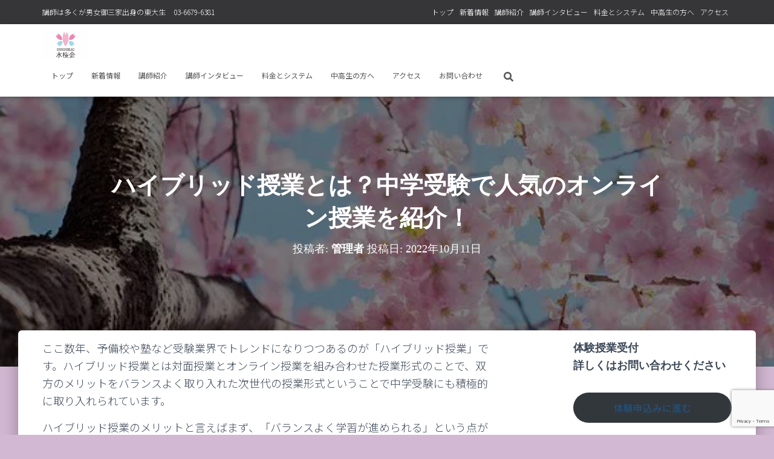

--- FILE ---
content_type: text/html; charset=UTF-8
request_url: https://suiohkai.jp/%E3%83%8F%E3%82%A4%E3%83%96%E3%83%AA%E3%83%83%E3%83%89%E6%8E%88%E6%A5%AD%E3%81%A8%E3%81%AF%EF%BC%9F%E4%B8%AD%E5%AD%A6%E5%8F%97%E9%A8%93%E3%81%A7%E4%BA%BA%E6%B0%97%E3%81%AE%E3%82%AA%E3%83%B3%E3%83%A9/
body_size: 22572
content:
<!DOCTYPE html><html lang="ja"><head><meta charset='UTF-8'><meta name="viewport" content="width=device-width, initial-scale=1"><link rel="profile" href="https://gmpg.org/xfn/11"><link rel="pingback" href="https://suiohkai.jp/lp/xmlrpc.php"><meta name='robots' content='max-image-preview:large' /><link rel='dns-prefetch' href='//fonts.googleapis.com' /><link href='https://suiohkai.jp' rel='preconnect' /><link href='https://fonts.googleapis.com' rel='preconnect' /><link rel="alternate" type="application/rss+xml" title="講師は御三家OG東大生 &raquo; フィード" href="https://suiohkai.jp/feed/" /><link rel="alternate" type="application/rss+xml" title="講師は御三家OG東大生 &raquo; コメントフィード" href="https://suiohkai.jp/comments/feed/" /><link rel="alternate" type="application/rss+xml" title="講師は御三家OG東大生 &raquo; ハイブリッド授業とは？中学受験で人気のオンライン授業を紹介！ のコメントのフィード" href="https://suiohkai.jp/%e3%83%8f%e3%82%a4%e3%83%96%e3%83%aa%e3%83%83%e3%83%89%e6%8e%88%e6%a5%ad%e3%81%a8%e3%81%af%ef%bc%9f%e4%b8%ad%e5%ad%a6%e5%8f%97%e9%a8%93%e3%81%a7%e4%ba%ba%e6%b0%97%e3%81%ae%e3%82%aa%e3%83%b3%e3%83%a9/feed/" /><link rel="alternate" title="oEmbed (JSON)" type="application/json+oembed" href="https://suiohkai.jp/wp-json/oembed/1.0/embed?url=https%3A%2F%2Fsuiohkai.jp%2F%25e3%2583%258f%25e3%2582%25a4%25e3%2583%2596%25e3%2583%25aa%25e3%2583%2583%25e3%2583%2589%25e6%258e%2588%25e6%25a5%25ad%25e3%2581%25a8%25e3%2581%25af%25ef%25bc%259f%25e4%25b8%25ad%25e5%25ad%25a6%25e5%258f%2597%25e9%25a8%2593%25e3%2581%25a7%25e4%25ba%25ba%25e6%25b0%2597%25e3%2581%25ae%25e3%2582%25aa%25e3%2583%25b3%25e3%2583%25a9%2F" /><link rel="alternate" title="oEmbed (XML)" type="text/xml+oembed" href="https://suiohkai.jp/wp-json/oembed/1.0/embed?url=https%3A%2F%2Fsuiohkai.jp%2F%25e3%2583%258f%25e3%2582%25a4%25e3%2583%2596%25e3%2583%25aa%25e3%2583%2583%25e3%2583%2589%25e6%258e%2588%25e6%25a5%25ad%25e3%2581%25a8%25e3%2581%25af%25ef%25bc%259f%25e4%25b8%25ad%25e5%25ad%25a6%25e5%258f%2597%25e9%25a8%2593%25e3%2581%25a7%25e4%25ba%25ba%25e6%25b0%2597%25e3%2581%25ae%25e3%2582%25aa%25e3%2583%25b3%25e3%2583%25a9%2F&#038;format=xml" /><title>ハイブリッド授業とは？中学受験で人気のオンライン授業を紹介！ | 中学受験／理科・算数のオンライン・塾なら「水桜会」へ</title><meta name="description" content="ここ数年、予備校や塾など受験業界でトレンドになりつつあるのが「ハイブリッド授業」です。ハイブリッド授業とは対面授業とオンライン授業を組み合わせた授業形式のことで、双方のメリットをバランスよく取り入れた次世代の授業形式ということで中学受験にも"><link rel="canonical" href="https://suiohkai.jp/%e3%83%8f%e3%82%a4%e3%83%96%e3%83%aa%e3%83%83%e3%83%89%e6%8e%88%e6%a5%ad%e3%81%a8%e3%81%af%ef%bc%9f%e4%b8%ad%e5%ad%a6%e5%8f%97%e9%a8%93%e3%81%a7%e4%ba%ba%e6%b0%97%e3%81%ae%e3%82%aa%e3%83%b3%e3%83%a9/"><meta property="og:locale" content="ja_JP"><meta property="og:type" content="article"><meta property="og:title" content="ハイブリッド授業とは？中学受験で人気のオンライン授業を紹介！ | 中学受験／理科・算数のオンライン・塾なら「水桜会」へ"><meta property="og:description" content="ここ数年、予備校や塾など受験業界でトレンドになりつつあるのが「ハイブリッド授業」です。ハイブリッド授業とは対面授業とオンライン授業を組み合わせた授業形式のことで、双方のメリットをバランスよく取り入れた次世代の授業形式ということで中学受験にも"><meta property="og:url" content="https://suiohkai.jp/%e3%83%8f%e3%82%a4%e3%83%96%e3%83%aa%e3%83%83%e3%83%89%e6%8e%88%e6%a5%ad%e3%81%a8%e3%81%af%ef%bc%9f%e4%b8%ad%e5%ad%a6%e5%8f%97%e9%a8%93%e3%81%a7%e4%ba%ba%e6%b0%97%e3%81%ae%e3%82%aa%e3%83%b3%e3%83%a9/"><meta property="og:site_name" content="講師は御三家OG東大生"><meta name="twitter:card" content="summary_large_image"> <style id='wp-img-auto-sizes-contain-inline-css'>img:is([sizes=auto i],[sizes^="auto," i]){contain-intrinsic-size:3000px 1500px}</style><style id='wp-block-library-inline-css'>:root{--wp-block-synced-color:#7a00df;--wp-block-synced-color--rgb:122,0,223;--wp-bound-block-color:var(--wp-block-synced-color);--wp-editor-canvas-background:#ddd;--wp-admin-theme-color:#007cba;--wp-admin-theme-color--rgb:0,124,186;--wp-admin-theme-color-darker-10:#006ba1;--wp-admin-theme-color-darker-10--rgb:0,107,160.5;--wp-admin-theme-color-darker-20:#005a87;--wp-admin-theme-color-darker-20--rgb:0,90,135;--wp-admin-border-width-focus:2px}@media (min-resolution:192dpi){:root{--wp-admin-border-width-focus:1.5px}}.wp-element-button{cursor:pointer}:root .has-very-light-gray-background-color{background-color:#eee}:root .has-very-dark-gray-background-color{background-color:#313131}:root .has-very-light-gray-color{color:#eee}:root .has-very-dark-gray-color{color:#313131}:root .has-vivid-green-cyan-to-vivid-cyan-blue-gradient-background{background:linear-gradient(135deg,#00d084,#0693e3)}:root .has-purple-crush-gradient-background{background:linear-gradient(135deg,#34e2e4,#4721fb 50%,#ab1dfe)}:root .has-hazy-dawn-gradient-background{background:linear-gradient(135deg,#faaca8,#dad0ec)}:root .has-subdued-olive-gradient-background{background:linear-gradient(135deg,#fafae1,#67a671)}:root .has-atomic-cream-gradient-background{background:linear-gradient(135deg,#fdd79a,#004a59)}:root .has-nightshade-gradient-background{background:linear-gradient(135deg,#330968,#31cdcf)}:root .has-midnight-gradient-background{background:linear-gradient(135deg,#020381,#2874fc)}:root{--wp--preset--font-size--normal:16px;--wp--preset--font-size--huge:42px}.has-regular-font-size{font-size:1em}.has-larger-font-size{font-size:2.625em}.has-normal-font-size{font-size:var(--wp--preset--font-size--normal)}.has-huge-font-size{font-size:var(--wp--preset--font-size--huge)}.has-text-align-center{text-align:center}.has-text-align-left{text-align:left}.has-text-align-right{text-align:right}.has-fit-text{white-space:nowrap!important}#end-resizable-editor-section{display:none}.aligncenter{clear:both}.items-justified-left{justify-content:flex-start}.items-justified-center{justify-content:center}.items-justified-right{justify-content:flex-end}.items-justified-space-between{justify-content:space-between}.screen-reader-text{border:0;clip-path:inset(50%);height:1px;margin:-1px;overflow:hidden;padding:0;position:absolute;width:1px;word-wrap:normal!important}.screen-reader-text:focus{background-color:#ddd;clip-path:none;color:#444;display:block;font-size:1em;height:auto;left:5px;line-height:normal;padding:15px 23px 14px;text-decoration:none;top:5px;width:auto;z-index:100000}html :where(.has-border-color){border-style:solid}html :where([style*=border-top-color]){border-top-style:solid}html :where([style*=border-right-color]){border-right-style:solid}html :where([style*=border-bottom-color]){border-bottom-style:solid}html :where([style*=border-left-color]){border-left-style:solid}html :where([style*=border-width]){border-style:solid}html :where([style*=border-top-width]){border-top-style:solid}html :where([style*=border-right-width]){border-right-style:solid}html :where([style*=border-bottom-width]){border-bottom-style:solid}html :where([style*=border-left-width]){border-left-style:solid}html :where(img[class*=wp-image-]){height:auto;max-width:100%}:where(figure){margin:0 0 1em}html :where(.is-position-sticky){--wp-admin--admin-bar--position-offset:var(--wp-admin--admin-bar--height,0px)}@media screen and (max-width:600px){html :where(.is-position-sticky){--wp-admin--admin-bar--position-offset:0px}}</style><style id='wp-block-button-inline-css'>.wp-block-button__link{align-content:center;box-sizing:border-box;cursor:pointer;display:inline-block;height:100%;text-align:center;word-break:break-word}.wp-block-button__link.aligncenter{text-align:center}.wp-block-button__link.alignright{text-align:right}:where(.wp-block-button__link){border-radius:9999px;box-shadow:none;padding:calc(.667em + 2px) calc(1.333em + 2px);text-decoration:none}.wp-block-button[style*=text-decoration] .wp-block-button__link{text-decoration:inherit}.wp-block-buttons>.wp-block-button.has-custom-width{max-width:none}.wp-block-buttons>.wp-block-button.has-custom-width .wp-block-button__link{width:100%}.wp-block-buttons>.wp-block-button.has-custom-font-size .wp-block-button__link{font-size:inherit}.wp-block-buttons>.wp-block-button.wp-block-button__width-25{width:calc(25% - var(--wp--style--block-gap,.5em)*.75)}.wp-block-buttons>.wp-block-button.wp-block-button__width-50{width:calc(50% - var(--wp--style--block-gap,.5em)*.5)}.wp-block-buttons>.wp-block-button.wp-block-button__width-75{width:calc(75% - var(--wp--style--block-gap,.5em)*.25)}.wp-block-buttons>.wp-block-button.wp-block-button__width-100{flex-basis:100%;width:100%}.wp-block-buttons.is-vertical>.wp-block-button.wp-block-button__width-25{width:25%}.wp-block-buttons.is-vertical>.wp-block-button.wp-block-button__width-50{width:50%}.wp-block-buttons.is-vertical>.wp-block-button.wp-block-button__width-75{width:75%}.wp-block-button.is-style-squared,.wp-block-button__link.wp-block-button.is-style-squared{border-radius:0}.wp-block-button.no-border-radius,.wp-block-button__link.no-border-radius{border-radius:0!important}:root :where(.wp-block-button .wp-block-button__link.is-style-outline),:root :where(.wp-block-button.is-style-outline>.wp-block-button__link){border:2px solid;padding:.667em 1.333em}:root :where(.wp-block-button .wp-block-button__link.is-style-outline:not(.has-text-color)),:root :where(.wp-block-button.is-style-outline>.wp-block-button__link:not(.has-text-color)){color:currentColor}:root :where(.wp-block-button .wp-block-button__link.is-style-outline:not(.has-background)),:root :where(.wp-block-button.is-style-outline>.wp-block-button__link:not(.has-background)){background-color:initial;background-image:none}</style><style id='wp-block-heading-inline-css'>h1:where(.wp-block-heading).has-background,h2:where(.wp-block-heading).has-background,h3:where(.wp-block-heading).has-background,h4:where(.wp-block-heading).has-background,h5:where(.wp-block-heading).has-background,h6:where(.wp-block-heading).has-background{padding:1.25em 2.375em}h1.has-text-align-left[style*=writing-mode]:where([style*=vertical-lr]),h1.has-text-align-right[style*=writing-mode]:where([style*=vertical-rl]),h2.has-text-align-left[style*=writing-mode]:where([style*=vertical-lr]),h2.has-text-align-right[style*=writing-mode]:where([style*=vertical-rl]),h3.has-text-align-left[style*=writing-mode]:where([style*=vertical-lr]),h3.has-text-align-right[style*=writing-mode]:where([style*=vertical-rl]),h4.has-text-align-left[style*=writing-mode]:where([style*=vertical-lr]),h4.has-text-align-right[style*=writing-mode]:where([style*=vertical-rl]),h5.has-text-align-left[style*=writing-mode]:where([style*=vertical-lr]),h5.has-text-align-right[style*=writing-mode]:where([style*=vertical-rl]),h6.has-text-align-left[style*=writing-mode]:where([style*=vertical-lr]),h6.has-text-align-right[style*=writing-mode]:where([style*=vertical-rl]){rotate:180deg}</style><style id='wp-block-image-inline-css'>.wp-block-image>a,.wp-block-image>figure>a{display:inline-block}.wp-block-image img{box-sizing:border-box;height:auto;max-width:100%;vertical-align:bottom}@media not (prefers-reduced-motion){.wp-block-image img.hide{visibility:hidden}.wp-block-image img.show{animation:show-content-image .4s}}.wp-block-image[style*=border-radius] img,.wp-block-image[style*=border-radius]>a{border-radius:inherit}.wp-block-image.has-custom-border img{box-sizing:border-box}.wp-block-image.aligncenter{text-align:center}.wp-block-image.alignfull>a,.wp-block-image.alignwide>a{width:100%}.wp-block-image.alignfull img,.wp-block-image.alignwide img{height:auto;width:100%}.wp-block-image .aligncenter,.wp-block-image .alignleft,.wp-block-image .alignright,.wp-block-image.aligncenter,.wp-block-image.alignleft,.wp-block-image.alignright{display:table}.wp-block-image .aligncenter>figcaption,.wp-block-image .alignleft>figcaption,.wp-block-image .alignright>figcaption,.wp-block-image.aligncenter>figcaption,.wp-block-image.alignleft>figcaption,.wp-block-image.alignright>figcaption{caption-side:bottom;display:table-caption}.wp-block-image .alignleft{float:left;margin:.5em 1em .5em 0}.wp-block-image .alignright{float:right;margin:.5em 0 .5em 1em}.wp-block-image .aligncenter{margin-left:auto;margin-right:auto}.wp-block-image :where(figcaption){margin-bottom:1em;margin-top:.5em}.wp-block-image.is-style-circle-mask img{border-radius:9999px}@supports ((-webkit-mask-image:none) or (mask-image:none)) or (-webkit-mask-image:none){.wp-block-image.is-style-circle-mask img{border-radius:0;-webkit-mask-image:url('data:image/svg+xml;utf8,<svg viewBox="0 0 100 100" xmlns="http://www.w3.org/2000/svg"><circle cx="50" cy="50" r="50"/></svg>');mask-image:url('data:image/svg+xml;utf8,<svg viewBox="0 0 100 100" xmlns="http://www.w3.org/2000/svg"><circle cx="50" cy="50" r="50"/></svg>');mask-mode:alpha;-webkit-mask-position:center;mask-position:center;-webkit-mask-repeat:no-repeat;mask-repeat:no-repeat;-webkit-mask-size:contain;mask-size:contain}}:root :where(.wp-block-image.is-style-rounded img,.wp-block-image .is-style-rounded img){border-radius:9999px}.wp-block-image figure{margin:0}.wp-lightbox-container{display:flex;flex-direction:column;position:relative}.wp-lightbox-container img{cursor:zoom-in}.wp-lightbox-container img:hover+button{opacity:1}.wp-lightbox-container button{align-items:center;backdrop-filter:blur(16px) saturate(180%);background-color:#5a5a5a40;border:none;border-radius:4px;cursor:zoom-in;display:flex;height:20px;justify-content:center;opacity:0;padding:0;position:absolute;right:16px;text-align:center;top:16px;width:20px;z-index:100}@media not (prefers-reduced-motion){.wp-lightbox-container button{transition:opacity .2s ease}}.wp-lightbox-container button:focus-visible{outline:3px auto #5a5a5a40;outline:3px auto -webkit-focus-ring-color;outline-offset:3px}.wp-lightbox-container button:hover{cursor:pointer;opacity:1}.wp-lightbox-container button:focus{opacity:1}.wp-lightbox-container button:focus,.wp-lightbox-container button:hover,.wp-lightbox-container button:not(:hover):not(:active):not(.has-background){background-color:#5a5a5a40;border:none}.wp-lightbox-overlay{box-sizing:border-box;cursor:zoom-out;height:100vh;left:0;overflow:hidden;position:fixed;top:0;visibility:hidden;width:100%;z-index:100000}.wp-lightbox-overlay .close-button{align-items:center;cursor:pointer;display:flex;justify-content:center;min-height:40px;min-width:40px;padding:0;position:absolute;right:calc(env(safe-area-inset-right) + 16px);top:calc(env(safe-area-inset-top) + 16px);z-index:5000000}.wp-lightbox-overlay .close-button:focus,.wp-lightbox-overlay .close-button:hover,.wp-lightbox-overlay .close-button:not(:hover):not(:active):not(.has-background){background:0 0;border:none}.wp-lightbox-overlay .lightbox-image-container{height:var(--wp--lightbox-container-height);left:50%;overflow:hidden;position:absolute;top:50%;transform:translate(-50%,-50%);transform-origin:top left;width:var(--wp--lightbox-container-width);z-index:9999999999}.wp-lightbox-overlay .wp-block-image{align-items:center;box-sizing:border-box;display:flex;height:100%;justify-content:center;margin:0;position:relative;transform-origin:0 0;width:100%;z-index:3000000}.wp-lightbox-overlay .wp-block-image img{height:var(--wp--lightbox-image-height);min-height:var(--wp--lightbox-image-height);min-width:var(--wp--lightbox-image-width);width:var(--wp--lightbox-image-width)}.wp-lightbox-overlay .wp-block-image figcaption{display:none}.wp-lightbox-overlay button{background:0 0;border:none}.wp-lightbox-overlay .scrim{background-color:#fff;height:100%;opacity:.9;position:absolute;width:100%;z-index:2000000}.wp-lightbox-overlay.active{visibility:visible}@media not (prefers-reduced-motion){.wp-lightbox-overlay.active{animation:turn-on-visibility .25s both}.wp-lightbox-overlay.active img{animation:turn-on-visibility .35s both}.wp-lightbox-overlay.show-closing-animation:not(.active){animation:turn-off-visibility .35s both}.wp-lightbox-overlay.show-closing-animation:not(.active) img{animation:turn-off-visibility .25s both}.wp-lightbox-overlay.zoom.active{animation:none;opacity:1;visibility:visible}.wp-lightbox-overlay.zoom.active .lightbox-image-container{animation:lightbox-zoom-in .4s}.wp-lightbox-overlay.zoom.active .lightbox-image-container img{animation:none}.wp-lightbox-overlay.zoom.active .scrim{animation:turn-on-visibility .4s forwards}.wp-lightbox-overlay.zoom.show-closing-animation:not(.active){animation:none}.wp-lightbox-overlay.zoom.show-closing-animation:not(.active) .lightbox-image-container{animation:lightbox-zoom-out .4s}.wp-lightbox-overlay.zoom.show-closing-animation:not(.active) .lightbox-image-container img{animation:none}.wp-lightbox-overlay.zoom.show-closing-animation:not(.active) .scrim{animation:turn-off-visibility .4s forwards}}@keyframes show-content-image{0%{visibility:hidden}99%{visibility:hidden}to{visibility:visible}}@keyframes turn-on-visibility{0%{opacity:0}to{opacity:1}}@keyframes turn-off-visibility{0%{opacity:1;visibility:visible}99%{opacity:0;visibility:visible}to{opacity:0;visibility:hidden}}@keyframes lightbox-zoom-in{0%{transform:translate(calc((-100vw + var(--wp--lightbox-scrollbar-width))/2 + var(--wp--lightbox-initial-left-position)),calc(-50vh + var(--wp--lightbox-initial-top-position))) scale(var(--wp--lightbox-scale))}to{transform:translate(-50%,-50%) scale(1)}}@keyframes lightbox-zoom-out{0%{transform:translate(-50%,-50%) scale(1);visibility:visible}99%{visibility:visible}to{transform:translate(calc((-100vw + var(--wp--lightbox-scrollbar-width))/2 + var(--wp--lightbox-initial-left-position)),calc(-50vh + var(--wp--lightbox-initial-top-position))) scale(var(--wp--lightbox-scale));visibility:hidden}}</style><style id='wp-block-buttons-inline-css'>.wp-block-buttons{box-sizing:border-box}.wp-block-buttons.is-vertical{flex-direction:column}.wp-block-buttons.is-vertical>.wp-block-button:last-child{margin-bottom:0}.wp-block-buttons>.wp-block-button{display:inline-block;margin:0}.wp-block-buttons.is-content-justification-left{justify-content:flex-start}.wp-block-buttons.is-content-justification-left.is-vertical{align-items:flex-start}.wp-block-buttons.is-content-justification-center{justify-content:center}.wp-block-buttons.is-content-justification-center.is-vertical{align-items:center}.wp-block-buttons.is-content-justification-right{justify-content:flex-end}.wp-block-buttons.is-content-justification-right.is-vertical{align-items:flex-end}.wp-block-buttons.is-content-justification-space-between{justify-content:space-between}.wp-block-buttons.aligncenter{text-align:center}.wp-block-buttons:not(.is-content-justification-space-between,.is-content-justification-right,.is-content-justification-left,.is-content-justification-center) .wp-block-button.aligncenter{margin-left:auto;margin-right:auto;width:100%}.wp-block-buttons[style*=text-decoration] .wp-block-button,.wp-block-buttons[style*=text-decoration] .wp-block-button__link{text-decoration:inherit}.wp-block-buttons.has-custom-font-size .wp-block-button__link{font-size:inherit}.wp-block-buttons .wp-block-button__link{width:100%}.wp-block-button.aligncenter{text-align:center}</style><style id='wp-block-paragraph-inline-css'>.is-small-text{font-size:.875em}.is-regular-text{font-size:1em}.is-large-text{font-size:2.25em}.is-larger-text{font-size:3em}.has-drop-cap:not(:focus):first-letter {float:left;font-size:8.4em;font-style:normal;font-weight:100;line-height:.68;margin:.05em .1em 0 0;text-transform:uppercase}body.rtl .has-drop-cap:not(:focus):first-letter {float:none;margin-left:.1em}p.has-drop-cap.has-background{overflow:hidden}:root :where(p.has-background){padding:1.25em 2.375em}:where(p.has-text-color:not(.has-link-color)) a{color:inherit}p.has-text-align-left[style*="writing-mode:vertical-lr"],p.has-text-align-right[style*="writing-mode:vertical-rl"]{rotate:180deg}</style><style id='global-styles-inline-css'>:root{--wp--preset--aspect-ratio--square:1;--wp--preset--aspect-ratio--4-3:4/3;--wp--preset--aspect-ratio--3-4:3/4;--wp--preset--aspect-ratio--3-2:3/2;--wp--preset--aspect-ratio--2-3:2/3;--wp--preset--aspect-ratio--16-9:16/9;--wp--preset--aspect-ratio--9-16:9/16;--wp--preset--color--black:#000;--wp--preset--color--cyan-bluish-gray:#abb8c3;--wp--preset--color--white:#fff;--wp--preset--color--pale-pink:#f78da7;--wp--preset--color--vivid-red:#cf2e2e;--wp--preset--color--luminous-vivid-orange:#ff6900;--wp--preset--color--luminous-vivid-amber:#fcb900;--wp--preset--color--light-green-cyan:#7bdcb5;--wp--preset--color--vivid-green-cyan:#00d084;--wp--preset--color--pale-cyan-blue:#8ed1fc;--wp--preset--color--vivid-cyan-blue:#0693e3;--wp--preset--color--vivid-purple:#9b51e0;--wp--preset--color--accent:#20e1f7;--wp--preset--color--background-color:#d3b8d3;--wp--preset--color--header-gradient:#a81d84;--wp--preset--gradient--vivid-cyan-blue-to-vivid-purple:linear-gradient(135deg,#0693e3 0%,#9b51e0 100%);--wp--preset--gradient--light-green-cyan-to-vivid-green-cyan:linear-gradient(135deg,#7adcb4 0%,#00d082 100%);--wp--preset--gradient--luminous-vivid-amber-to-luminous-vivid-orange:linear-gradient(135deg,#fcb900 0%,#ff6900 100%);--wp--preset--gradient--luminous-vivid-orange-to-vivid-red:linear-gradient(135deg,#ff6900 0%,#cf2e2e 100%);--wp--preset--gradient--very-light-gray-to-cyan-bluish-gray:linear-gradient(135deg,#eee 0%,#a9b8c3 100%);--wp--preset--gradient--cool-to-warm-spectrum:linear-gradient(135deg,#4aeadc 0%,#9778d1 20%,#cf2aba 40%,#ee2c82 60%,#fb6962 80%,#fef84c 100%);--wp--preset--gradient--blush-light-purple:linear-gradient(135deg,#ffceec 0%,#9896f0 100%);--wp--preset--gradient--blush-bordeaux:linear-gradient(135deg,#fecda5 0%,#fe2d2d 50%,#6b003e 100%);--wp--preset--gradient--luminous-dusk:linear-gradient(135deg,#ffcb70 0%,#c751c0 50%,#4158d0 100%);--wp--preset--gradient--pale-ocean:linear-gradient(135deg,#fff5cb 0%,#b6e3d4 50%,#33a7b5 100%);--wp--preset--gradient--electric-grass:linear-gradient(135deg,#caf880 0%,#71ce7e 100%);--wp--preset--gradient--midnight:linear-gradient(135deg,#020381 0%,#2874fc 100%);--wp--preset--font-size--small:13px;--wp--preset--font-size--medium:20px;--wp--preset--font-size--large:36px;--wp--preset--font-size--x-large:42px;--wp--preset--spacing--20:.44rem;--wp--preset--spacing--30:.67rem;--wp--preset--spacing--40:1rem;--wp--preset--spacing--50:1.5rem;--wp--preset--spacing--60:2.25rem;--wp--preset--spacing--70:3.38rem;--wp--preset--spacing--80:5.06rem;--wp--preset--shadow--natural:6px 6px 9px rgba(0,0,0,.2);--wp--preset--shadow--deep:12px 12px 50px rgba(0,0,0,.4);--wp--preset--shadow--sharp:6px 6px 0px rgba(0,0,0,.2);--wp--preset--shadow--outlined:6px 6px 0px -3px #fff,6px 6px #000;--wp--preset--shadow--crisp:6px 6px 0px #000}:where(.is-layout-flex){gap:.5em}:where(.is-layout-grid){gap:.5em}body .is-layout-flex{display:flex}.is-layout-flex{flex-wrap:wrap;align-items:center}.is-layout-flex>:is(*,div){margin:0}body .is-layout-grid{display:grid}.is-layout-grid>:is(*,div){margin:0}:where(.wp-block-columns.is-layout-flex){gap:2em}:where(.wp-block-columns.is-layout-grid){gap:2em}:where(.wp-block-post-template.is-layout-flex){gap:1.25em}:where(.wp-block-post-template.is-layout-grid){gap:1.25em}.has-black-color{color:var(--wp--preset--color--black) !important}.has-cyan-bluish-gray-color{color:var(--wp--preset--color--cyan-bluish-gray) !important}.has-white-color{color:var(--wp--preset--color--white) !important}.has-pale-pink-color{color:var(--wp--preset--color--pale-pink) !important}.has-vivid-red-color{color:var(--wp--preset--color--vivid-red) !important}.has-luminous-vivid-orange-color{color:var(--wp--preset--color--luminous-vivid-orange) !important}.has-luminous-vivid-amber-color{color:var(--wp--preset--color--luminous-vivid-amber) !important}.has-light-green-cyan-color{color:var(--wp--preset--color--light-green-cyan) !important}.has-vivid-green-cyan-color{color:var(--wp--preset--color--vivid-green-cyan) !important}.has-pale-cyan-blue-color{color:var(--wp--preset--color--pale-cyan-blue) !important}.has-vivid-cyan-blue-color{color:var(--wp--preset--color--vivid-cyan-blue) !important}.has-vivid-purple-color{color:var(--wp--preset--color--vivid-purple) !important}.has-black-background-color{background-color:var(--wp--preset--color--black) !important}.has-cyan-bluish-gray-background-color{background-color:var(--wp--preset--color--cyan-bluish-gray) !important}.has-white-background-color{background-color:var(--wp--preset--color--white) !important}.has-pale-pink-background-color{background-color:var(--wp--preset--color--pale-pink) !important}.has-vivid-red-background-color{background-color:var(--wp--preset--color--vivid-red) !important}.has-luminous-vivid-orange-background-color{background-color:var(--wp--preset--color--luminous-vivid-orange) !important}.has-luminous-vivid-amber-background-color{background-color:var(--wp--preset--color--luminous-vivid-amber) !important}.has-light-green-cyan-background-color{background-color:var(--wp--preset--color--light-green-cyan) !important}.has-vivid-green-cyan-background-color{background-color:var(--wp--preset--color--vivid-green-cyan) !important}.has-pale-cyan-blue-background-color{background-color:var(--wp--preset--color--pale-cyan-blue) !important}.has-vivid-cyan-blue-background-color{background-color:var(--wp--preset--color--vivid-cyan-blue) !important}.has-vivid-purple-background-color{background-color:var(--wp--preset--color--vivid-purple) !important}.has-black-border-color{border-color:var(--wp--preset--color--black) !important}.has-cyan-bluish-gray-border-color{border-color:var(--wp--preset--color--cyan-bluish-gray) !important}.has-white-border-color{border-color:var(--wp--preset--color--white) !important}.has-pale-pink-border-color{border-color:var(--wp--preset--color--pale-pink) !important}.has-vivid-red-border-color{border-color:var(--wp--preset--color--vivid-red) !important}.has-luminous-vivid-orange-border-color{border-color:var(--wp--preset--color--luminous-vivid-orange) !important}.has-luminous-vivid-amber-border-color{border-color:var(--wp--preset--color--luminous-vivid-amber) !important}.has-light-green-cyan-border-color{border-color:var(--wp--preset--color--light-green-cyan) !important}.has-vivid-green-cyan-border-color{border-color:var(--wp--preset--color--vivid-green-cyan) !important}.has-pale-cyan-blue-border-color{border-color:var(--wp--preset--color--pale-cyan-blue) !important}.has-vivid-cyan-blue-border-color{border-color:var(--wp--preset--color--vivid-cyan-blue) !important}.has-vivid-purple-border-color{border-color:var(--wp--preset--color--vivid-purple) !important}.has-vivid-cyan-blue-to-vivid-purple-gradient-background{background:var(--wp--preset--gradient--vivid-cyan-blue-to-vivid-purple) !important}.has-light-green-cyan-to-vivid-green-cyan-gradient-background{background:var(--wp--preset--gradient--light-green-cyan-to-vivid-green-cyan) !important}.has-luminous-vivid-amber-to-luminous-vivid-orange-gradient-background{background:var(--wp--preset--gradient--luminous-vivid-amber-to-luminous-vivid-orange) !important}.has-luminous-vivid-orange-to-vivid-red-gradient-background{background:var(--wp--preset--gradient--luminous-vivid-orange-to-vivid-red) !important}.has-very-light-gray-to-cyan-bluish-gray-gradient-background{background:var(--wp--preset--gradient--very-light-gray-to-cyan-bluish-gray) !important}.has-cool-to-warm-spectrum-gradient-background{background:var(--wp--preset--gradient--cool-to-warm-spectrum) !important}.has-blush-light-purple-gradient-background{background:var(--wp--preset--gradient--blush-light-purple) !important}.has-blush-bordeaux-gradient-background{background:var(--wp--preset--gradient--blush-bordeaux) !important}.has-luminous-dusk-gradient-background{background:var(--wp--preset--gradient--luminous-dusk) !important}.has-pale-ocean-gradient-background{background:var(--wp--preset--gradient--pale-ocean) !important}.has-electric-grass-gradient-background{background:var(--wp--preset--gradient--electric-grass) !important}.has-midnight-gradient-background{background:var(--wp--preset--gradient--midnight) !important}.has-small-font-size{font-size:var(--wp--preset--font-size--small) !important}.has-medium-font-size{font-size:var(--wp--preset--font-size--medium) !important}.has-large-font-size{font-size:var(--wp--preset--font-size--large) !important}.has-x-large-font-size{font-size:var(--wp--preset--font-size--x-large) !important}</style><style id='block-style-variation-styles-inline-css'>:root :where(.wp-block-button.is-style-outline--1 .wp-block-button__link){background:transparent none;border-color:currentColor;border-width:2px;border-style:solid;color:currentColor;padding-top:.667em;padding-right:1.33em;padding-bottom:.667em;padding-left:1.33em}</style><style id='classic-theme-styles-inline-css'>/*! This file is auto-generated */
.wp-block-button__link{color:#fff;background-color:#32373c;border-radius:9999px;box-shadow:none;text-decoration:none;padding:calc(.667em + 2px) calc(1.333em + 2px);font-size:1.125em}.wp-block-file__button{background:#32373c;color:#fff;text-decoration:none}</style><link rel='stylesheet' id='contact-form-7-css' href='https://suiohkai.jp/lp/wp-content/cache/autoptimize/css/autoptimize_single_0e4a098f3f6e3faede64db8b9da80ba2.css?ver=5.7.5.1' media='all' /><link rel='stylesheet' id='bootstrap-css' href='https://suiohkai.jp/lp/wp-content/themes/hestia/assets/bootstrap/css/bootstrap.min.css?ver=1.0.2' media='all' /><link rel='stylesheet' id='hestia-font-sizes-css' href='https://suiohkai.jp/lp/wp-content/themes/hestia/assets/css/font-sizes.min.css?ver=3.0.19' media='all' /><link rel='stylesheet' id='hestia_style-css' href='https://suiohkai.jp/lp/wp-content/themes/hestia/style.min.css?ver=3.0.19' media='all' /><style id='hestia_style-inline-css'>.hestia-top-bar,.hestia-top-bar .widget.widget_shopping_cart .cart_list{background-color:#363537}.hestia-top-bar .widget .label-floating input[type=search]:-webkit-autofill{-webkit-box-shadow:inset 0 0 0px 9999px #363537}.hestia-top-bar,.hestia-top-bar .widget .label-floating input[type=search],.hestia-top-bar .widget.widget_search form.form-group:before,.hestia-top-bar .widget.widget_product_search form.form-group:before,.hestia-top-bar .widget.widget_shopping_cart:before{color:#fff}.hestia-top-bar .widget .label-floating input[type=search]{-webkit-text-fill-color:#fff !important}.hestia-top-bar div.widget.widget_shopping_cart:before,.hestia-top-bar .widget.widget_product_search form.form-group:before,.hestia-top-bar .widget.widget_search form.form-group:before{background-color:#fff}.hestia-top-bar a,.hestia-top-bar .top-bar-nav li a{color:#fff}.hestia-top-bar ul li a[href*="mailto:"]:before,.hestia-top-bar ul li a[href*="tel:"]:before{background-color:#fff}.hestia-top-bar a:hover,.hestia-top-bar .top-bar-nav li a:hover{color:#eee}.hestia-top-bar ul li:hover a[href*="mailto:"]:before,.hestia-top-bar ul li:hover a[href*="tel:"]:before{background-color:#eee}a,.navbar .dropdown-menu li:hover>a,.navbar .dropdown-menu li:focus>a,.navbar .dropdown-menu li:active>a,.navbar .navbar-nav>li .dropdown-menu li:hover>a,body:not(.home) .navbar-default .navbar-nav>.active:not(.btn)>a,body:not(.home) .navbar-default .navbar-nav>.active:not(.btn)>a:hover,body:not(.home) .navbar-default .navbar-nav>.active:not(.btn)>a:focus,a:hover,.card-blog a.moretag:hover,.card-blog a.more-link:hover,.widget a:hover,.has-text-color.has-accent-color,p.has-text-color a{color:#20e1f7}.svg-text-color{fill:#20e1f7}.pagination span.current,.pagination span.current:focus,.pagination span.current:hover{border-color:#20e1f7}button,button:hover,.woocommerce .track_order button[type=submit],.woocommerce .track_order button[type=submit]:hover,div.wpforms-container .wpforms-form button[type=submit].wpforms-submit,div.wpforms-container .wpforms-form button[type=submit].wpforms-submit:hover,input[type=button],input[type=button]:hover,input[type=submit],input[type=submit]:hover,input#searchsubmit,.pagination span.current,.pagination span.current:focus,.pagination span.current:hover,.btn.btn-primary,.btn.btn-primary:link,.btn.btn-primary:hover,.btn.btn-primary:focus,.btn.btn-primary:active,.btn.btn-primary.active,.btn.btn-primary.active:focus,.btn.btn-primary.active:hover,.btn.btn-primary:active:hover,.btn.btn-primary:active:focus,.btn.btn-primary:active:hover,.hestia-sidebar-open.btn.btn-rose,.hestia-sidebar-close.btn.btn-rose,.hestia-sidebar-open.btn.btn-rose:hover,.hestia-sidebar-close.btn.btn-rose:hover,.hestia-sidebar-open.btn.btn-rose:focus,.hestia-sidebar-close.btn.btn-rose:focus,.label.label-primary,.hestia-work .portfolio-item:nth-child(6n+1) .label,.nav-cart .nav-cart-content .widget .buttons .button,.has-accent-background-color[class*=has-background]{background-color:#20e1f7}@media (max-width:768px){.navbar-default .navbar-nav>li>a:hover,.navbar-default .navbar-nav>li>a:focus,.navbar .navbar-nav .dropdown .dropdown-menu li a:hover,.navbar .navbar-nav .dropdown .dropdown-menu li a:focus,.navbar button.navbar-toggle:hover,.navbar .navbar-nav li:hover>a i{color:#20e1f7}}body:not(.woocommerce-page) button:not([class^=fl-]):not(.hestia-scroll-to-top):not(.navbar-toggle):not(.close),body:not(.woocommerce-page) .button:not([class^=fl-]):not(hestia-scroll-to-top):not(.navbar-toggle):not(.add_to_cart_button):not(.product_type_grouped):not(.product_type_external),div.wpforms-container .wpforms-form button[type=submit].wpforms-submit,input[type=submit],input[type=button],.btn.btn-primary,.widget_product_search button[type=submit],.hestia-sidebar-open.btn.btn-rose,.hestia-sidebar-close.btn.btn-rose,.everest-forms button[type=submit].everest-forms-submit-button{-webkit-box-shadow:0 2px 2px 0 rgba(32,225,247,.14),0 3px 1px -2px rgba(32,225,247,.2),0 1px 5px 0 rgba(32,225,247,.12);box-shadow:0 2px 2px 0 rgba(32,225,247,.14),0 3px 1px -2px rgba(32,225,247,.2),0 1px 5px 0 rgba(32,225,247,.12)}.card .header-primary,.card .content-primary,.everest-forms button[type=submit].everest-forms-submit-button{background:#20e1f7}body:not(.woocommerce-page) .button:not([class^=fl-]):not(.hestia-scroll-to-top):not(.navbar-toggle):not(.add_to_cart_button):hover,body:not(.woocommerce-page) button:not([class^=fl-]):not(.hestia-scroll-to-top):not(.navbar-toggle):not(.close):hover,div.wpforms-container .wpforms-form button[type=submit].wpforms-submit:hover,input[type=submit]:hover,input[type=button]:hover,input#searchsubmit:hover,.widget_product_search button[type=submit]:hover,.pagination span.current,.btn.btn-primary:hover,.btn.btn-primary:focus,.btn.btn-primary:active,.btn.btn-primary.active,.btn.btn-primary:active:focus,.btn.btn-primary:active:hover,.hestia-sidebar-open.btn.btn-rose:hover,.hestia-sidebar-close.btn.btn-rose:hover,.pagination span.current:hover,.everest-forms button[type=submit].everest-forms-submit-button:hover,.everest-forms button[type=submit].everest-forms-submit-button:focus,.everest-forms button[type=submit].everest-forms-submit-button:active{-webkit-box-shadow:0 14px 26px -12px rgba(32,225,247,.42),0 4px 23px 0 rgba(0,0,0,.12),0 8px 10px -5px rgba(32,225,247,.2);box-shadow:0 14px 26px -12px rgba(32,225,247,.42),0 4px 23px 0 rgba(0,0,0,.12),0 8px 10px -5px rgba(32,225,247,.2);color:#fff}.form-group.is-focused .form-control{background-image:-webkit-gradient(linear,left top,left bottom,from(#20e1f7),to(#20e1f7)),-webkit-gradient(linear,left top,left bottom,from(#d2d2d2),to(#d2d2d2));background-image:-webkit-linear-gradient(linear,left top,left bottom,from(#20e1f7),to(#20e1f7)),-webkit-linear-gradient(linear,left top,left bottom,from(#d2d2d2),to(#d2d2d2));background-image:linear-gradient(linear,left top,left bottom,from(#20e1f7),to(#20e1f7)),linear-gradient(linear,left top,left bottom,from(#d2d2d2),to(#d2d2d2))}.navbar:not(.navbar-transparent) li:not(.btn):hover>a,.navbar li.on-section:not(.btn)>a,.navbar.full-screen-menu.navbar-transparent li:not(.btn):hover>a,.navbar.full-screen-menu .navbar-toggle:hover,.navbar:not(.navbar-transparent) .nav-cart:hover,.navbar:not(.navbar-transparent) .hestia-toggle-search:hover{color:#20e1f7}.header-filter-gradient{background:linear-gradient(45deg,rgba(168,29,132,1) 0%,#ea396f 100%)}.has-text-color.has-header-gradient-color{color:#a81d84}.has-header-gradient-background-color[class*=has-background]{background-color:#a81d84}.has-text-color.has-background-color-color{color:#d3b8d3}.has-background-color-background-color[class*=has-background]{background-color:#d3b8d3}.btn.btn-primary:not(.colored-button):not(.btn-left):not(.btn-right):not(.btn-just-icon):not(.menu-item),input[type=submit]:not(.search-submit),body:not(.woocommerce-account) .woocommerce .button.woocommerce-Button,.woocommerce .product button.button,.woocommerce .product button.button.alt,.woocommerce .product #respond input#submit,.woocommerce-cart .blog-post .woocommerce .cart-collaterals .cart_totals .checkout-button,.woocommerce-checkout #payment #place_order,.woocommerce-account.woocommerce-page button.button,.woocommerce .track_order button[type=submit],.nav-cart .nav-cart-content .widget .buttons .button,.woocommerce a.button.wc-backward,body.woocommerce .wccm-catalog-item a.button,body.woocommerce a.wccm-button.button,form.woocommerce-form-coupon button.button,div.wpforms-container .wpforms-form button[type=submit].wpforms-submit,div.woocommerce a.button.alt,div.woocommerce table.my_account_orders .button,.btn.colored-button,.btn.btn-left,.btn.btn-right,.btn:not(.colored-button):not(.btn-left):not(.btn-right):not(.btn-just-icon):not(.menu-item):not(.hestia-sidebar-open):not(.hestia-sidebar-close){padding-top:15px;padding-bottom:15px;padding-left:33px;padding-right:33px}.btn.btn-primary:not(.colored-button):not(.btn-left):not(.btn-right):not(.btn-just-icon):not(.menu-item),input[type=submit]:not(.search-submit),body:not(.woocommerce-account) .woocommerce .button.woocommerce-Button,.woocommerce .product button.button,.woocommerce .product button.button.alt,.woocommerce .product #respond input#submit,.woocommerce-cart .blog-post .woocommerce .cart-collaterals .cart_totals .checkout-button,.woocommerce-checkout #payment #place_order,.woocommerce-account.woocommerce-page button.button,.woocommerce .track_order button[type=submit],.nav-cart .nav-cart-content .widget .buttons .button,.woocommerce a.button.wc-backward,body.woocommerce .wccm-catalog-item a.button,body.woocommerce a.wccm-button.button,form.woocommerce-form-coupon button.button,div.wpforms-container .wpforms-form button[type=submit].wpforms-submit,div.woocommerce a.button.alt,div.woocommerce table.my_account_orders .button,input[type=submit].search-submit,.hestia-view-cart-wrapper .added_to_cart.wc-forward,.woocommerce-product-search button,.woocommerce-cart .actions .button,#secondary div[id^=woocommerce_price_filter] .button,.woocommerce div[id^=woocommerce_widget_cart].widget .buttons .button,.searchform input[type=submit],.searchform button,.search-form:not(.media-toolbar-primary) input[type=submit],.search-form:not(.media-toolbar-primary) button,.woocommerce-product-search input[type=submit],.btn.colored-button,.btn.btn-left,.btn.btn-right,.btn:not(.colored-button):not(.btn-left):not(.btn-right):not(.btn-just-icon):not(.menu-item):not(.hestia-sidebar-open):not(.hestia-sidebar-close){border-radius:7px}h1,h2,h3,h4,h5,h6,.hestia-title,.hestia-title.title-in-content,p.meta-in-content,.info-title,.card-title,.page-header.header-small .hestia-title,.page-header.header-small .title,.widget h5,.hestia-title,.title,.footer-brand,.footer-big h4,.footer-big h5,.media .media-heading,.carousel h1.hestia-title,.carousel h2.title,.carousel span.sub-title,.hestia-about h1,.hestia-about h2,.hestia-about h3,.hestia-about h4,.hestia-about h5{font-family:デフォルト}@media (min-width:769px){.page-header.header-small .hestia-title,.page-header.header-small .title,h1.hestia-title.title-in-content,.main article.section .has-title-font-size{font-size:39px}}@media (max-width:768px){.page-header.header-small .hestia-title,.page-header.header-small .title,h1.hestia-title.title-in-content,.main article.section .has-title-font-size{font-size:26px}}@media (max-width:480px){.page-header.header-small .hestia-title,.page-header.header-small .title,h1.hestia-title.title-in-content,.main article.section .has-title-font-size{font-size:26px}}@media (min-width:769px){.single-post-wrap h1:not(.title-in-content),.page-content-wrap h1:not(.title-in-content),.page-template-template-fullwidth article h1:not(.title-in-content){font-size:43px}.single-post-wrap h2,.page-content-wrap h2,.page-template-template-fullwidth article h2,.main article.section .has-heading-font-size{font-size:38px}.single-post-wrap h3,.page-content-wrap h3,.page-template-template-fullwidth article h3{font-size:33px}.single-post-wrap h4,.page-content-wrap h4,.page-template-template-fullwidth article h4{font-size:28px}.single-post-wrap h5,.page-content-wrap h5,.page-template-template-fullwidth article h5{font-size:24px}.single-post-wrap h6,.page-content-wrap h6,.page-template-template-fullwidth article h6{font-size:19px}}@media (min-width:769px){#carousel-hestia-generic .hestia-title{font-size:45px}#carousel-hestia-generic span.sub-title{font-size:16px}#carousel-hestia-generic .btn{font-size:13px}}@media (min-width:769px){section.hestia-features .hestia-title,section.hestia-shop .hestia-title,section.hestia-work .hestia-title,section.hestia-team .hestia-title,section.hestia-pricing .hestia-title,section.hestia-ribbon .hestia-title,section.hestia-testimonials .hestia-title,section.hestia-subscribe h2.title,section.hestia-blogs .hestia-title,.section.related-posts .hestia-title,section.hestia-contact .hestia-title{font-size:37px}section.hestia-features .hestia-info h4.info-title,section.hestia-shop h4.card-title,section.hestia-team h4.card-title,section.hestia-testimonials h4.card-title,section.hestia-blogs h4.card-title,.section.related-posts h4.card-title,section.hestia-contact h4.card-title,section.hestia-contact .hestia-description h6{font-size:18px}section.hestia-work h4.card-title,section.hestia-contact .hestia-description h5{font-size:23px}section.hestia-contact .hestia-description h1{font-size:42px}section.hestia-contact .hestia-description h2{font-size:37px}section.hestia-contact .hestia-description h3{font-size:32px}section.hestia-contact .hestia-description h4{font-size:27px}}@media (min-width:769px){section.hestia-features h5.description,section.hestia-shop h5.description,section.hestia-work h5.description,section.hestia-team h5.description,section.hestia-testimonials h5.description,section.hestia-subscribe h5.subscribe-description,section.hestia-blogs h5.description,section.hestia-contact h5.description{font-size:18px}}@media (min-width:769px){section.hestia-team p.card-description,section.hestia-pricing p.text-gray,section.hestia-testimonials p.card-description,section.hestia-blogs p.card-description,.section.related-posts p.card-description,.hestia-contact p,section.hestia-features .hestia-info p,section.hestia-shop .card-description p{font-size:14px}section.hestia-shop h6.category,section.hestia-work .label-primary,section.hestia-team h6.category,section.hestia-pricing .card-pricing h6.category,section.hestia-testimonials h6.category,section.hestia-blogs h6.category,.section.related-posts h6.category{font-size:12px}}</style><link rel='stylesheet' id='hestia_fonts-css' href='https://fonts.googleapis.com/css?family=Roboto%3A300%2C400%2C500%2C700%7CRoboto+Slab%3A400%2C700&#038;subset=latin%2Clatin-ext&#038;ver=3.0.19' media='all' /> <script defer src="https://suiohkai.jp/lp/wp-includes/js/jquery/jquery.min.js?ver=3.7.1" id="jquery-core-js"></script> <script defer src="https://suiohkai.jp/lp/wp-includes/js/jquery/jquery-migrate.min.js?ver=3.4.1" id="jquery-migrate-js"></script> <link rel="https://api.w.org/" href="https://suiohkai.jp/wp-json/" /><link rel="alternate" title="JSON" type="application/json" href="https://suiohkai.jp/wp-json/wp/v2/posts/765" /><link rel="EditURI" type="application/rsd+xml" title="RSD" href="https://suiohkai.jp/lp/xmlrpc.php?rsd" /><meta name="generator" content="WordPress 6.9" /><link rel='shortlink' href='https://suiohkai.jp/?p=765' /> <noscript><style>.lazyload[data-src]{display:none !important}</style></noscript><style>.lazyload{background-image:none !important}.lazyload:before{background-image:none !important}</style><style id="custom-background-css">body.custom-background{background-color:#d3b8d3;background-image:url("https://suiohkai.jp/lp/wp-content/uploads/2021/10/p_pt_0233_ll_pt_02330-1.jpg");background-position:center bottom;background-size:contain;background-repeat:no-repeat;background-attachment:fixed}</style><link rel="icon" href="https://suiohkai.jp/lp/wp-content/uploads/2021/11/cropped-cropped-水桜会ロゴ-32x32.jpg" sizes="32x32" /><link rel="icon" href="https://suiohkai.jp/lp/wp-content/uploads/2021/11/cropped-cropped-水桜会ロゴ-192x192.jpg" sizes="192x192" /><link rel="apple-touch-icon" href="https://suiohkai.jp/lp/wp-content/uploads/2021/11/cropped-cropped-水桜会ロゴ-180x180.jpg" /><meta name="msapplication-TileImage" content="https://suiohkai.jp/lp/wp-content/uploads/2021/11/cropped-cropped-水桜会ロゴ-270x270.jpg" /><style id="wp-custom-css">.bread{padding-top:70px}.section{padding:15px 0 70px}.pc{display:block}.sp{display:none}@media (max-width:768px){.pc{display:none}.sp{display:block}.spacetop{margin-top:50px}}input[type=text],input[type=password],input[type=datetime],input[type=date],input[type=month],input[type=time],input[type=week],input[type=number],input[type=email],input[type=url],input[type=search],input[type=tel],input[type=color],select,textarea,.field{display:block;width:100%;height:45px;margin-bottom:0;padding:0 12px;border:0;border-radius:3px;background-color:#eff1f5;box-shadow:none;color:#5c6b80;font-size:1em;vertical-align:middle;line-height:45px;transition:background-color .24s ease-in-out}textarea{max-width:100%;min-height:120px;line-height:1.5em;padding:.5em;overflow:auto}.inquiry{background:#fff}@media(max-width:500px){.inquiry td,.inquiry th{display:block !important;width:100% !important;border-top:none !important;-webkit-box-sizing:border-box !important;-moz-box-sizing:border-box !important;box-sizing:border-box !important}.inquiry tr:first-child th{border-top:1px solid #d7d7d7 !important}.inquiry .any,.inquiry .haveto{font-size:10px}}.inquiry th{text-align:left;font-size:15px;color:#444;padding-right:5px;width:40%;background:#f7f7f7;border:solid 1px #d7d7d7;line-height:1.5em}.ensp{width:200px}.inquiry td{font-size:15px;border:solid 1px #d7d7d7}.entry-content .inquiry tr,.entry-content table{border:solid 1px #d7d7d7}.haveto{font-size:7px;padding:5px;background:#ff9393;color:#fff;border-radius:2px;margin-right:5px;position:relative;bottom:1px}.any{font-size:7px;padding:5px;background:#93c9ff;color:#fff;border-radius:2px;margin-right:5px;position:relative;bottom:1px}.verticallist .wpcf7-list-item{display:block}#formbtn{display:block;padding:15px;width:350px;background:#ffaa56;color:#fff;font-size:18px;font-weight:700;border-radius:2px;margin:25px auto 0 border:2px solid #ffaa56}#formbtn:hover{background:#fff;color:#ffaa56;border:2px solid #ffaa56}th{font-weight:700;text-transform:uppercase;padding:13px}td{border-top:1px solid #ededed;padding:12px}input,select,textarea{border:1px solid #dfdfdf;letter-spacing:1px;margin:0;max-width:100%;resize:none}input.ensp{width:30%}h2{width:100%;padding:10px;background:#4bc4e0;font-size:30px !important;color:#fff;margin-left:0;line-height:1.3;z-index:-1}@media(max-width:500px){h2{width:100%;padding:10px;background:#4bc4e0;font-size:20px !important;color:#fff;line-height:1.3;z-index:-1}}.youtube{width:100% !important;aspect-ratio:16/9;margin-bottom:50px}.youtube iframe{width:100% !important;height:100% !important}.iframe{position:relative;width:100%;padding-top:56.25%}.topcontents{display:block;max-width:1000px !important;margin:0 auto}@media (max-width:768px){.topcontents{display:inline-block;max-width:100% !important}}.instructorArchives2.guest{margin-top:60px}.instructorArchives2 ul li{margin-bottom:60px}.instructorArchives2 ul li:last-child{margin-bottom:0}.instructorArchives2 ul li a{display:block}.instructorArchives2 ul li .thumbnail{margin-bottom:25px}.instructorArchives2 ul li .thumbnail img{vertical-align:top}.instructorArchives2 ul li .teacherName{font-family:"游ゴシック体",YuGothic,"游ゴシック","Yu Gothic","ヒラギノ角ゴ Pro W3","Hiragino Kaku Gothic Pro","メイリオ",Meiryo,sans-serif;font-weight:600;letter-spacing:.07em;font-size:19px;color:#4d4d4d}.instructorArchives2 ul li .teacherName span{font-size:12px;margin-left:10px}.instructorArchives2 ul li .category{font-family:"游ゴシック体",YuGothic,"游ゴシック","Yu Gothic","ヒラギノ角ゴ Pro W3","Hiragino Kaku Gothic Pro","メイリオ",Meiryo,sans-serif;font-weight:700;letter-spacing:.07em;font-size:12px;line-height:1.85;margin:20px 0 10px}.instructorArchives2 ul li .category span{color:#f7701b}.instructorArchives2 ul li .text{color:#4d4d4d;font-size:12px;margin:6px 0 30px;line-height:1.95}.instructorArchives2 ul li .detail{display:-ms-flexbox;display:flex;-ms-flex-pack:end;justify-content:flex-end;-ms-flex-align:center;align-items:center}.instructorArchives2 ul li .detail span{display:block;-ms-flex:0 0 auto;flex:0 0 auto;font-size:10px;color:gray;padding-right:8px}.instructorArchives2 ul li .detail:after{content:'';display:block;-ms-flex:0 0 28px;flex:0 0 28px;max-width:28%;background-image:url("/common2/images/icon_archive_arrow.svg");background-size:contain;background-repeat:no-repeat;background-position:center;height:6px}@media print,screen and (min-width:768px){.instructorArchives2.guest{padding-top:50px;margin-top:50px;background-image:url(/common2/images/instructor_list_border.png);background-repeat:no-repeat;background-position:top left}.instructorArchives2>.inner{overflow:hidden;margin:0 auto;padding:0}.instructorArchives2 ul{list-style:none}.instructorArchives2 ul li{padding-bottom:50px;margin-bottom:50px;background-image:url(/common2/images/instructor_list_border.png);background-repeat:no-repeat;background-position:bottom left}.instructorArchives2 ul li:last-child{background-image:none}.instructorArchives2 ul li a{transition:.2s}.instructorArchives2 ul li a:hover{opacity:.7}.instructorArchives2 ul li .itemWrapper{display:-ms-flexbox;display:flex;-ms-flex-pack:justify;justify-content:space-between}.instructorArchives2 ul li .thumbnail{-ms-flex:0 0 355px;flex:0 0 355px;max-width:355px;margin-right:70px;margin-bottom:0}.instructorArchives2 ul li .thumbnail img{width:100%;vertical-align:bottom}.instructorArchives2 ul li .textArea{-ms-flex:1 1 auto;flex:1 1 auto}.instructorArchives2 ul li .textArea .teacherName{font-size:22px;line-height:1}.instructorArchives2 ul li .textArea .teacherName span{font-size:15px;margin-left:13px}.instructorArchives2 ul li .textArea .teacherName.guest{margin-bottom:43px}.instructorArchives2 ul li .textArea .category{margin:43px 0 15px;line-height:1.9;font-size:15px}.instructorArchives2 ul li .textArea .category.guest{margin:0 0 15px}.instructorArchives2 ul li .textArea .text{margin-top:12px;margin-bottom:62px;font-size:14px}.instructorArchives2 ul li .textArea .detail span{font-size:11px}}.wp-block-button{width:100% !important;display:block;margin:0 auto;margin-top:20px}.message_text{display:block;line-height:2em;font-size:1.2em}@media (min-width:880px){.message_text{line-height:2.3em}}@media (max-width:880px){.message_text{line-height:2em}}.message_text+.message_text{margin-top:2em}@media (max-width:880px){.message_text+.message_text{margin-top:1.5em}}.mgtextbig{font-size:22px;color:red;font-weight:700}.textbig{font-size:22px}.inlineblock{display:inline-block}.mgtext{background:linear-gradient(transparent 60%,#ffee9f 60%);font-weight:700}.mgtext2{color:#fc75dc;font-weight:700}.mgtext3{background:linear-gradient(transparent 60%,#ffee9f 60%);font-weight:700}.mgsubtext{font-weight:700}.mgsubtext2{color:#ff0a0a;font-weight:700}.box29{margin:2em 0;background:#f3b4cd}.box29 .box-title{font-size:1.2em;background:#ec86b3;padding:4px;text-align:center;color:#fff;font-weight:700;letter-spacing:.05em}.box29 p{padding:15px 20px;margin:0}.balloon5{width:100%;margin:1.5em 0;overflow:hidden}.balloon5 .faceicon{float:left;margin-right:-90px;width:80px}.balloon5 .faceicon img{width:100%;height:auto;border:solid 3px #d7ebfe;border-radius:50%}.balloon5 .chatting{width:100%}.says{display:inline-block;position:relative;margin:5px 0 0 105px;padding:17px 13px;border-radius:12px;background:#d7ebfe}.says:after{content:"";display:inline-block;position:absolute;top:18px;left:-24px;border:12px solid transparent;border-right:12px solid #d7ebfe}.says p{margin:0;padding:0}h2.goukaku{background:red}.pink-sec{margin:40px 0;background-color:#f6f1f3;color:#3c4858}.pink-sec__heading{z-index:1;position:relative;margin:0;background:repeating-linear-gradient(-45deg,#ee99bd 0,#ee99bd 2.5px,#f4b4d0 2.5px,#f4b4d0 7px);color:#3c4858;font-style:italic;font-weight:700;font-size:36px;line-height:2;text-align:center}@media (max-width:768px){.pink-sec__heading{font-size:24px}}.pink-sec__body{padding:20px}@media (max-width:768px){.pink-sec__body{padding:15px}}.chief-teacher{display:flex;justify-content:space-between;width:720px;max-width:100%;margin:0 auto}@media (max-width:768px){.chief-teacher{display:block}}@media (max-width:768px){.chief-teacher__item+.chief-teacher__item{margin-top:40px}}.chief-teacher__item .chief-teacher__img{display:block;z-index:0;position:relative;width:300px;max-width:100%;margin:0 auto;border:3px solid #9fd8eb}.chief-teacher__item .chief-teacher__img:after{z-index:-1;position:absolute;right:-10px;bottom:-10px;width:270px;height:270px;background:url(https://suiohkai.jp/lp/wp-content/themes/hestia/assets/img/border-bg-blue.png) no-repeat center center/cover;content:""}.chief-teacher__item .chief-teacher__name{font-size:24px;line-height:1.35;text-align:center}@media (max-width:768px){.chief-teacher__item .chief-teacher__name{font-size:20px}}.chief-teacher__item .chief-teacher__name span{margin-right:4px;font-size:32px}@media (max-width:768px){.chief-teacher__item .chief-teacher__name span{font-size:24px}}.chief-teacher__item .chief-teacher__school{text-align:center}.chief-teacher__item .chief-teacher__school span{display:inline-block;padding:2px 10px;background-color:#9fd8eb;font-size:24px}@media (max-width:768px){.chief-teacher__item .chief-teacher__school span{font-size:20px}}.chief-teacher__item--pink .chief-teacher__img{border:3px solid #f4b4d0}.chief-teacher__item--pink .chief-teacher__img:after{background:url(https://suiohkai.jp/lp/wp-content/themes/hestia/assets/img/border-bg-pink.png) no-repeat center center/cover}.chief-teacher__item--pink .chief-teacher__school span{background-color:#f4b4d0}.top-feature{display:flex;flex-wrap:wrap;justify-content:space-between;width:825px;max-width:100%;margin:0 auto}@media (max-width:768px){.top-feature{display:block}}.top-feature__item{width:49.5%;max-width:100%;margin-bottom:5px;padding:10px;border:3px solid #f4b4d0;background-color:#fff;box-shadow:4px 4px 0px rgba(244,180,208,.25)}.top-feature__item3{width:100%;max-width:100%;margin-bottom:5px;padding:10px;border:3px solid #f4b4d0;background-color:#fff;box-shadow:4px 4px 0px rgba(244,180,208,.25)}@media (max-width:768px){.top-feature__item{width:100%}}.top-feature__item:not(:last-child) .top-feature__img{margin-bottom:15px}.top-feature__img{text-align:center}.top-feature__img img{width:325px}.top-feature__img3 img{text-align:center;margin:0 auto}.top-feature__text{font-weight:700;font-size:22px;line-height:1.35;text-align:center}@media (max-width:768px){.top-feature__text{font-size:18px}}.top-feature__text span{background:linear-gradient(transparent 60%,rgba(159,216,235,.6) 60%)}.top-feature__text--sm{font-size:18px}@media (max-width:768px){.top-feature__text--sm{font-size:16px}}.top-feature__text2{margin-top:5px;font-size:14px;line-height:1.2;text-align:center}@media (max-width:768px){.top-feature__text2{font-size:11px}}a.fav{color:#2271b1;width:100%;display:inline-block;margin-top:0;font-size:17px;padding-top:20px;padding-bottom:20px;background-image:url(https://suiohkai.jp/lp/wp-content/uploads/2023/03/youtubeicon.webp);padding-left:50px;background-position:left center;background-size:30px 21px;background-repeat:no-repeat}@media (max-width:768px){a.fav{text-align:center;padding-left:0;padding-bottom:60px;background-position:center center}}.fontbox{font-size:17px}</style> <script async data-type="lazy" data-src="https://www.googletagmanager.com/gtag/js?id=G-0DF0YTW470"></script> <script defer src="[data-uri]"></script> <script defer src="[data-uri]"></script> <link rel="preconnect" href="https://fonts.googleapis.com"><link rel="preconnect" href="https://fonts.gstatic.com" crossorigin><link href="https://fonts.googleapis.com/css2?family=Noto+Sans+JP:wght@100..900&display=swap" rel="stylesheet"></head><body data-rsssl=1 class="wp-singular post-template-default single single-post postid-765 single-format-standard custom-background wp-custom-logo wp-theme-hestia blog-post header-layout-default">
<script data-cfasync="false" data-no-defer="1">var ewww_webp_supported=false;</script><div class="wrapper post-765 post type-post status-publish format-standard hentry category-7 tag-114 default"><header class="header header-with-topbar"><div style="display: none"></div><div class="hestia-top-bar"><div class="container"><div class="row"><div class="pull-left col-md-6"><div id="block-17" class="widget widget_block widget_text"><p>講師は多くが男女御三家出身の東大生</p></div><div id="block-18" class="widget widget_block widget_text"><p> <a href="https://www.google.com/search?q=MeTULAB&amp;oq=MeTULAB&amp;aqs=chrome.0.69i59j0i10j69i59j0i4i30l7.2813j0j15&amp;sourceid=chrome&amp;ie=UTF-8">03-6679-6381</a></p></div><div id="block-38" class="widget widget_block widget_media_image"><figure class="wp-block-image size-full"><img fetchpriority="high" decoding="async" width="1013" height="285" src="[data-uri]" alt="" class="wp-image-284 lazyload"   data-src="https://suiohkai.jp/lp/wp-content/uploads/2022/01/水桜会　Bパターン.jpg" data-srcset="https://suiohkai.jp/lp/wp-content/uploads/2022/01/水桜会　Bパターン.jpg 1013w, https://suiohkai.jp/lp/wp-content/uploads/2022/01/水桜会　Bパターン-300x84.jpg 300w, https://suiohkai.jp/lp/wp-content/uploads/2022/01/水桜会　Bパターン-768x216.jpg 768w" data-sizes="auto" /><noscript><img fetchpriority="high" decoding="async" width="1013" height="285" src="https://suiohkai.jp/lp/wp-content/uploads/2022/01/水桜会　Bパターン.jpg" alt="" class="wp-image-284" srcset="https://suiohkai.jp/lp/wp-content/uploads/2022/01/水桜会　Bパターン.jpg 1013w, https://suiohkai.jp/lp/wp-content/uploads/2022/01/水桜会　Bパターン-300x84.jpg 300w, https://suiohkai.jp/lp/wp-content/uploads/2022/01/水桜会　Bパターン-768x216.jpg 768w" sizes="(max-width: 1013px) 100vw, 1013px" data-eio="l" /></noscript></figure></div></div><div class="pull-right col-md-6 top-widgets-placeholder"><div id="top-bar-navigation" class="menu-%e3%83%88%e3%83%83%e3%83%97%e3%83%a1%e3%83%8b%e3%83%a5%e3%83%bc%ef%bc%92-container"><ul id="menu-%e3%83%88%e3%83%83%e3%83%97%e3%83%a1%e3%83%8b%e3%83%a5%e3%83%bc%ef%bc%92" class="nav top-bar-nav"><li id="menu-item-208" class="menu-item menu-item-type-post_type menu-item-object-page menu-item-home menu-item-208"><a title="トップ" href="https://suiohkai.jp/">トップ</a></li><li id="menu-item-209" class="menu-item menu-item-type-post_type menu-item-object-page current_page_parent menu-item-209"><a title="新着情報" href="https://suiohkai.jp/news/">新着情報</a></li><li id="menu-item-213" class="menu-item menu-item-type-post_type menu-item-object-page menu-item-213"><a title="講師紹介" href="https://suiohkai.jp/teacher/">講師紹介</a></li><li id="menu-item-1576" class="menu-item menu-item-type-post_type menu-item-object-page menu-item-1576"><a title="講師インタビュー" href="https://suiohkai.jp/interview/">講師インタビュー</a></li><li id="menu-item-1009" class="menu-item menu-item-type-post_type menu-item-object-page menu-item-1009"><a title="料⾦とシステム" href="https://suiohkai.jp/price/">料⾦とシステム</a></li><li id="menu-item-212" class="menu-item menu-item-type-post_type menu-item-object-page menu-item-212"><a title="中高生の方へ" href="https://suiohkai.jp/about/">中高生の方へ</a></li><li id="menu-item-211" class="menu-item menu-item-type-post_type menu-item-object-page menu-item-211"><a title="アクセス" href="https://suiohkai.jp/access/">アクセス</a></li><li id="menu-item-210" class="menu-item menu-item-type-post_type menu-item-object-page menu-item-210"><a title="お問い合わせ" href="https://suiohkai.jp/contact/">お問い合わせ</a></li></ul></div></div></div></div></div><nav class="navbar navbar-default navbar-fixed-top  no-slider hestia_right header-with-topbar navbar-not-transparent"><div class="container"><div class="header-sidebar-wrapper"></div><div class="navbar-header"><div class="title-logo-wrapper"> <a class="navbar-brand" href="https://suiohkai.jp/"
 title="講師は御三家OG東大生"> <img class="hestia-hide-if-transparent lazyload" src="[data-uri]" alt="講師は御三家OG東大生" data-src="https://suiohkai.jp/lp/wp-content/uploads/2021/11/cropped-水桜会ロゴ.jpg" decoding="async"><noscript><img class="hestia-hide-if-transparent" src="https://suiohkai.jp/lp/wp-content/uploads/2021/11/cropped-水桜会ロゴ.jpg" alt="講師は御三家OG東大生" data-eio="l"></noscript><img class="hestia-transparent-logo lazyload" src="[data-uri]" alt="講師は御三家OG東大生" data-src="https://suiohkai.jp/lp/wp-content/uploads/2021/10/cropped-cropped-japanese-cherry-blossom-1839982__340.jpg" decoding="async"><noscript><img class="hestia-transparent-logo" src="https://suiohkai.jp/lp/wp-content/uploads/2021/10/cropped-cropped-japanese-cherry-blossom-1839982__340.jpg" alt="講師は御三家OG東大生" data-eio="l"></noscript></a></div><div class="navbar-toggle-wrapper"> <button type="button" class="navbar-toggle" data-toggle="collapse" data-target="#main-navigation"> <span class="icon-bar"></span> <span class="icon-bar"></span> <span class="icon-bar"></span> <span class="sr-only">ナビゲーションを切り替え</span> </button></div></div><div id="main-navigation" class="collapse navbar-collapse"><ul id="menu-%e3%83%88%e3%83%83%e3%83%97%e3%83%a1%e3%83%8b%e3%83%a5%e3%83%bc%ef%bc%92-1" class="nav navbar-nav"><li class="menu-item menu-item-type-post_type menu-item-object-page menu-item-home menu-item-208"><a title="トップ" href="https://suiohkai.jp/">トップ</a></li><li class="menu-item menu-item-type-post_type menu-item-object-page current_page_parent menu-item-209"><a title="新着情報" href="https://suiohkai.jp/news/">新着情報</a></li><li class="menu-item menu-item-type-post_type menu-item-object-page menu-item-213"><a title="講師紹介" href="https://suiohkai.jp/teacher/">講師紹介</a></li><li class="menu-item menu-item-type-post_type menu-item-object-page menu-item-1576"><a title="講師インタビュー" href="https://suiohkai.jp/interview/">講師インタビュー</a></li><li class="menu-item menu-item-type-post_type menu-item-object-page menu-item-1009"><a title="料⾦とシステム" href="https://suiohkai.jp/price/">料⾦とシステム</a></li><li class="menu-item menu-item-type-post_type menu-item-object-page menu-item-212"><a title="中高生の方へ" href="https://suiohkai.jp/about/">中高生の方へ</a></li><li class="menu-item menu-item-type-post_type menu-item-object-page menu-item-211"><a title="アクセス" href="https://suiohkai.jp/access/">アクセス</a></li><li class="menu-item menu-item-type-post_type menu-item-object-page menu-item-210"><a title="お問い合わせ" href="https://suiohkai.jp/contact/">お問い合わせ</a></li><li class="hestia-search-in-menu"><div class="hestia-nav-search"><form role="search" method="get" class="search-form" action="https://suiohkai.jp/"> <label> <span class="screen-reader-text">検索:</span> <input type="search" class="search-field" placeholder="検索&hellip;" value="" name="s" /> </label> <input type="submit" class="search-submit" value="検索" /></form></div><a class="hestia-toggle-search"><svg xmlns="http://www.w3.org/2000/svg" viewbox="0 0 512 512" width="16" height="16"><path d="M505 442.7L405.3 343c-4.5-4.5-10.6-7-17-7H372c27.6-35.3 44-79.7 44-128C416 93.1 322.9 0 208 0S0 93.1 0 208s93.1 208 208 208c48.3 0 92.7-16.4 128-44v16.3c0 6.4 2.5 12.5 7 17l99.7 99.7c9.4 9.4 24.6 9.4 33.9 0l28.3-28.3c9.4-9.4 9.4-24.6.1-34zM208 336c-70.7 0-128-57.2-128-128 0-70.7 57.2-128 128-128 70.7 0 128 57.2 128 128 0 70.7-57.2 128-128 128z"></path></svg></a></li></ul></div></div></nav></header><div id="primary" class="boxed-layout-header page-header header-small" data-parallax="active" ><div class="container"><div class="row"><div class="col-md-10 col-md-offset-1 text-center"><h1 class="hestia-title entry-title">ハイブリッド授業とは？中学受験で人気のオンライン授業を紹介！</h1><h4 class="author">投稿者: <a href="https://suiohkai.jp/author/mlpmlp/" class="vcard author"><strong class="fn">管理者</strong></a> 投稿日: <time class="entry-date published" datetime="2022-10-11T08:46:47+09:00" content="2022-10-11">2022年10月11日</time></h4></div></div></div><div class="header-filter lazyload" style="" data-back="https://suiohkai.jp/lp/wp-content/uploads/2021/10/cropped-japanese-cherry-blossom-1839982__340.jpg"></div></div><div class="main  main-raised"><div class="blog-post blog-post-wrapper"><div class="container"><article id="post-765" class="section section-text"><div class="row"><div class="col-md-8 single-post-container" data-layout="sidebar-right"><div class="single-post-wrap entry-content"><p>ここ数年、予備校や塾など受験業界でトレンドになりつつあるのが「ハイブリッド授業」です。ハイブリッド授業とは対面授業とオンライン授業を組み合わせた授業形式のことで、双方のメリットをバランスよく取り入れた次世代の授業形式ということで中学受験にも積極的に取り入れられています。</p><p>ハイブリッド授業のメリットと言えばまず、「バランスよく学習が進められる」という点が挙げられます。オンライン環境と動画を再生できる端末があれば対面授業以外の時間でも24時間、いつでも好きなタイミングで予習・復習を行うことができるので、努力とモチベーション次第でライバルにいくらでも差をつけることができます。</p><p>ハイブリッド授業を紹介された際、重点的にチェックすべきなのが対面とオンラインのバランスです。予備校によっては対面のほうにより重きを置いているところもあれば、オンライン講義のほうに重点を置いているところもあります。</p><p>あなた自身の学習スタイルに合わせて、効率のいい中学受験対策を進められる予備校や塾を選びましょう。</p></div><div class="section section-blog-info"><div class="row"><div class="col-md-6"><div class="entry-categories">カテゴリー: <span class="label label-primary"><a href="https://suiohkai.jp/category/%e4%b8%ad%e5%ad%a6%e5%8f%97%e9%a8%93/">中学受験</a></span></div><div class="entry-tags">タグ: <span class="entry-tag"><a href="https://suiohkai.jp/tag/%e3%83%8f%e3%82%a4%e3%83%96%e3%83%aa%e3%83%83%e3%83%89%e6%8e%88%e6%a5%ad/" rel="tag">#ハイブリッド授業</a></span></div></div><div class="col-md-6"><div class="entry-social"> <a target="_blank" rel="tooltip"
 data-original-title="Facebook でシェア"
 class="btn btn-just-icon btn-round btn-facebook"
 href="https://www.facebook.com/sharer.php?u=https://suiohkai.jp/%e3%83%8f%e3%82%a4%e3%83%96%e3%83%aa%e3%83%83%e3%83%89%e6%8e%88%e6%a5%ad%e3%81%a8%e3%81%af%ef%bc%9f%e4%b8%ad%e5%ad%a6%e5%8f%97%e9%a8%93%e3%81%a7%e4%ba%ba%e6%b0%97%e3%81%ae%e3%82%aa%e3%83%b3%e3%83%a9/"> <svg xmlns="http://www.w3.org/2000/svg" viewbox="0 0 320 512" width="20" height="17"><path fill="currentColor" d="M279.14 288l14.22-92.66h-88.91v-60.13c0-25.35 12.42-50.06 52.24-50.06h40.42V6.26S260.43 0 225.36 0c-73.22 0-121.08 44.38-121.08 124.72v70.62H22.89V288h81.39v224h100.17V288z"></path></svg> </a> <a target="_blank" rel="tooltip"
 data-original-title="Twitter でシェア"
 class="btn btn-just-icon btn-round btn-twitter"
 href="http://twitter.com/share?url=https://suiohkai.jp/%e3%83%8f%e3%82%a4%e3%83%96%e3%83%aa%e3%83%83%e3%83%89%e6%8e%88%e6%a5%ad%e3%81%a8%e3%81%af%ef%bc%9f%e4%b8%ad%e5%ad%a6%e5%8f%97%e9%a8%93%e3%81%a7%e4%ba%ba%e6%b0%97%e3%81%ae%e3%82%aa%e3%83%b3%e3%83%a9/&#038;text=%E3%83%8F%E3%82%A4%E3%83%96%E3%83%AA%E3%83%83%E3%83%89%E6%8E%88%E6%A5%AD%E3%81%A8%E3%81%AF%EF%BC%9F%E4%B8%AD%E5%AD%A6%E5%8F%97%E9%A8%93%E3%81%A7%E4%BA%BA%E6%B0%97%E3%81%AE%E3%82%AA%E3%83%B3%E3%83%A9%E3%82%A4%E3%83%B3%E6%8E%88%E6%A5%AD%E3%82%92%E7%B4%B9%E4%BB%8B%EF%BC%81"> <svg xmlns="http://www.w3.org/2000/svg" viewbox="0 0 512 512" width="20" height="17"><path fill="currentColor" d="M459.37 151.716c.325 4.548.325 9.097.325 13.645 0 138.72-105.583 298.558-298.558 298.558-59.452 0-114.68-17.219-161.137-47.106 8.447.974 16.568 1.299 25.34 1.299 49.055 0 94.213-16.568 130.274-44.832-46.132-.975-84.792-31.188-98.112-72.772 6.498.974 12.995 1.624 19.818 1.624 9.421 0 18.843-1.3 27.614-3.573-48.081-9.747-84.143-51.98-84.143-102.985v-1.299c13.969 7.797 30.214 12.67 47.431 13.319-28.264-18.843-46.781-51.005-46.781-87.391 0-19.492 5.197-37.36 14.294-52.954 51.655 63.675 129.3 105.258 216.365 109.807-1.624-7.797-2.599-15.918-2.599-24.04 0-57.828 46.782-104.934 104.934-104.934 30.213 0 57.502 12.67 76.67 33.137 23.715-4.548 46.456-13.32 66.599-25.34-7.798 24.366-24.366 44.833-46.132 57.827 21.117-2.273 41.584-8.122 60.426-16.243-14.292 20.791-32.161 39.308-52.628 54.253z"></path></svg> </a> <a rel="tooltip"
 data-original-title=" メールで共有"
 class="btn btn-just-icon btn-round"
 href="mailto:?subject=ハイブリッド授業とは？中学受験で人気のオンライン授業を紹介！&#038;body=https://suiohkai.jp/%e3%83%8f%e3%82%a4%e3%83%96%e3%83%aa%e3%83%83%e3%83%89%e6%8e%88%e6%a5%ad%e3%81%a8%e3%81%af%ef%bc%9f%e4%b8%ad%e5%ad%a6%e5%8f%97%e9%a8%93%e3%81%a7%e4%ba%ba%e6%b0%97%e3%81%ae%e3%82%aa%e3%83%b3%e3%83%a9/"> <svg xmlns="http://www.w3.org/2000/svg" viewbox="0 0 512 512" width="20" height="17"><path fill="currentColor" d="M502.3 190.8c3.9-3.1 9.7-.2 9.7 4.7V400c0 26.5-21.5 48-48 48H48c-26.5 0-48-21.5-48-48V195.6c0-5 5.7-7.8 9.7-4.7 22.4 17.4 52.1 39.5 154.1 113.6 21.1 15.4 56.7 47.8 92.2 47.6 35.7.3 72-32.8 92.3-47.6 102-74.1 131.6-96.3 154-113.7zM256 320c23.2.4 56.6-29.2 73.4-41.4 132.7-96.3 142.8-104.7 173.4-128.7 5.8-4.5 9.2-11.5 9.2-18.9v-19c0-26.5-21.5-48-48-48H48C21.5 64 0 85.5 0 112v19c0 7.4 3.4 14.3 9.2 18.9 30.6 23.9 40.7 32.4 173.4 128.7 16.8 12.2 50.2 41.8 73.4 41.4z"></path></svg> </a></div></div></div><hr><div id="comments" class="section section-comments"><div class="row"><div class="col-md-12"><div class="media-area"><h3 class="hestia-title text-center"> 0件のコメント</h3></div><div class="media-body"><div id="respond" class="comment-respond"><h3 class="hestia-title text-center">コメントを残す <small><a rel="nofollow" id="cancel-comment-reply-link" href="/%E3%83%8F%E3%82%A4%E3%83%96%E3%83%AA%E3%83%83%E3%83%89%E6%8E%88%E6%A5%AD%E3%81%A8%E3%81%AF%EF%BC%9F%E4%B8%AD%E5%AD%A6%E5%8F%97%E9%A8%93%E3%81%A7%E4%BA%BA%E6%B0%97%E3%81%AE%E3%82%AA%E3%83%B3%E3%83%A9/#respond" style="display:none;">コメントをキャンセル</a></small></h3><span class="pull-left author"><div class="avatar"><img src="[data-uri]" alt="Avatar placeholder" height="64" width="64" data-src="https://suiohkai.jp/lp/wp-content/themes/hestia/assets/img/placeholder.jpg" decoding="async" class="lazyload" /><noscript><img src="https://suiohkai.jp/lp/wp-content/themes/hestia/assets/img/placeholder.jpg" alt="Avatar placeholder" height="64" width="64" data-eio="l" /></noscript></div></span><form action="https://suiohkai.jp/lp/wp-comments-post.php" method="post" id="commentform" class="form media-body"><p class="comment-notes"><span id="email-notes">メールアドレスが公開されることはありません。</span> <span class="required-field-message"><span class="required">※</span> が付いている欄は必須項目です</span></p><div class="row"><div class="col-md-4"><div class="form-group label-floating is-empty"> <label class="control-label">名前 <span class="required">*</span></label><input id="author" name="author" class="form-control" type="text" aria-required='true' /> <span class="hestia-input"></span></div></div><div class="col-md-4"><div class="form-group label-floating is-empty"> <label class="control-label">メール <span class="required">*</span></label><input id="email" name="email" class="form-control" type="email" aria-required='true' /> <span class="hestia-input"></span></div></div><div class="col-md-4"><div class="form-group label-floating is-empty"> <label class="control-label">サイト</label><input id="url" name="url" class="form-control" type="url" aria-required='true' /> <span class="hestia-input"></span></div></div></div><div class="form-group label-floating is-empty"> <label class="control-label">ご意見、ご感想をお願いします。</label><textarea id="comment" name="comment" class="form-control" rows="6" aria-required="true"></textarea><span class="hestia-input"></span></div><p class="comment-form-cookies-consent"><input id="wp-comment-cookies-consent" name="wp-comment-cookies-consent" type="checkbox" value="yes" /> <label for="wp-comment-cookies-consent">次回のコメントで使用するためブラウザーに自分の名前、メールアドレス、サイトを保存する。</label></p><p class="form-submit"><input name="submit" type="submit" id="submit" class="btn btn-primary pull-right" value="コメントを送信" /> <input type='hidden' name='comment_post_ID' value='765' id='comment_post_ID' /> <input type='hidden' name='comment_parent' id='comment_parent' value='0' /></p></form></div></div></div></div></div></div></div><div class="col-md-3 blog-sidebar-wrapper col-md-offset-1"><aside id="secondary" class="blog-sidebar" role="complementary"><div id="block-33" class="widget widget_block"><h5 class="wp-block-heading" id="体験授業受付詳しくはお問い合わせください">体験授業受付<br>詳しくはお問い合わせください</h5></div><div id="block-36" class="widget widget_block"><div class="wp-block-buttons is-layout-flex wp-block-buttons-is-layout-flex"><div class="wp-block-button is-style-outline is-style-outline--1"><a class="wp-block-button__link wp-element-button" href="https://suiohkai.jp/lp/お問い合わせ/">体験申込みに進む</a></div></div></div><div id="text-2" class="widget widget_text"><h5>講師の多くが男女御三家出身東大生</h5><div class="textwidget"><p>&nbsp;</p><p>◎算数・理科限定１教科月4回/90分～授業</p><p>（マンツーマン形式で完全オンライン受講）</p><p>授業の追加・時間延長は要相談</p><p>◎授業は現在通塾中のテキストを使った<u>演習</u><u>&amp;</u><u>解説の実戦形式</u></p><p>※教材の追加購入なし！</p><p>◎<u>算数・理科</u>の2科目に特化</p><p>※授業時間外にもいつでも担当講師にLINEにて質問OK、実力アップを図れます。</p></div></div><div id="block-10" class="widget widget_block"><h5 class="alignwide wp-block-heading" id="facebookはこちら">Facebookはこちら</h5></div><div id="block-21" class="widget widget_block"><p><iframe  width="340" height="500" style="border:none;overflow:hidden" allow="autoplay; clipboard-write; encrypted-media; picture-in-picture; web-share" data-src="https://www.facebook.com/plugins/page.php?href=https%3A%2F%2Fwww.facebook.com%2Fsuiohkai&amp;tabs=timeline&amp;width=340&amp;height=500&amp;small_header=false&amp;adapt_container_width=true&amp;hide_cover=false&amp;show_facepile=true&amp;appId" class="lazyload"></iframe></p></div><div id="block-46" class="widget widget_block widget_media_image"><div class="wp-block-image"><figure class="aligncenter size-full is-resized"><a href="https://lin.ee/LiLkfWy"><img decoding="async" src="[data-uri]" alt="" class="wp-image-332 lazyload" width="260" height="162"   data-src="https://suiohkai.jp/lp/wp-content/uploads/2022/01/水桜会ロゴ.jpg" data-srcset="https://suiohkai.jp/lp/wp-content/uploads/2022/01/水桜会ロゴ.jpg 537w, https://suiohkai.jp/lp/wp-content/uploads/2022/01/水桜会ロゴ-300x187.jpg 300w" data-sizes="auto" /><noscript><img decoding="async" src="https://suiohkai.jp/lp/wp-content/uploads/2022/01/水桜会ロゴ.jpg" alt="" class="wp-image-332" width="260" height="162" srcset="https://suiohkai.jp/lp/wp-content/uploads/2022/01/水桜会ロゴ.jpg 537w, https://suiohkai.jp/lp/wp-content/uploads/2022/01/水桜会ロゴ-300x187.jpg 300w" sizes="(max-width: 260px) 100vw, 260px" data-eio="l" /></noscript></a></figure></div></div></aside></div></div></article></div></div></div><div class="section related-posts"><div class="container"><div class="row"><div class="col-md-12"><h2 class="hestia-title text-center">関連投稿</h2><div class="row"><div class="col-md-4"><div class="card card-blog"><div class="content"><h6 class="category text-info"></h6><h4 class="card-title"> <a class="blog-item-title-link" href="https://suiohkai.jp/%e5%a5%b3%e5%ad%90%e3%81%ae%e4%b8%ad%e5%ad%a6%e5%8f%97%e9%a8%93%e3%82%92%e5%be%a1%e4%b8%89%e5%ae%b6%e5%87%ba%e8%ba%abog%e8%ac%9b%e5%b8%ab%e3%81%8c%e4%b8%81%e5%af%a7%e3%81%aa%e6%8c%87%e5%b0%8e-4/" title="女子の中学受験を御三家出身OG講師が丁寧な指導でサポート！" rel="bookmark"> 女子の中学受験を御三家出身OG講師が丁寧な指導でサポート！ </a></h4><p class="card-description">先生が御三家のOG 女子中学の御三家を狙う生徒を多く受け持つ塾と聞き、<a class="moretag" href="https://suiohkai.jp/%e5%a5%b3%e5%ad%90%e3%81%ae%e4%b8%ad%e5%ad%a6%e5%8f%97%e9%a8%93%e3%82%92%e5%be%a1%e4%b8%89%e5%ae%b6%e5%87%ba%e8%ba%abog%e8%ac%9b%e5%b8%ab%e3%81%8c%e4%b8%81%e5%af%a7%e3%81%aa%e6%8c%87%e5%b0%8e-4/"> 続きを読む&hellip;</a></p></div></div></div><div class="col-md-4"><div class="card card-blog"><div class="content"><h6 class="category text-info"></h6><h4 class="card-title"> <a class="blog-item-title-link" href="https://suiohkai.jp/%e5%80%8b%e5%88%a5%e6%8c%87%e5%b0%8e%e3%82%92%e9%81%b8%e3%81%b6%e3%81%aa%e3%82%89%e5%be%a1%e4%b8%89%e5%ae%b6%e5%87%ba%e8%ba%ab%e6%9d%b1%e5%a4%a7%e7%94%9f%e3%81%ab%e3%82%88%e3%82%8b%e5%80%8b%e4%ba%ba-4/" title="個別指導を選ぶなら御三家出身東大生による個人授業が最適！" rel="bookmark"> 個別指導を選ぶなら御三家出身東大生による個人授業が最適！ </a></h4><p class="card-description">個別指導でライバルに差をつける 中学受験にかぎらず、あらゆる受験対策に<a class="moretag" href="https://suiohkai.jp/%e5%80%8b%e5%88%a5%e6%8c%87%e5%b0%8e%e3%82%92%e9%81%b8%e3%81%b6%e3%81%aa%e3%82%89%e5%be%a1%e4%b8%89%e5%ae%b6%e5%87%ba%e8%ba%ab%e6%9d%b1%e5%a4%a7%e7%94%9f%e3%81%ab%e3%82%88%e3%82%8b%e5%80%8b%e4%ba%ba-4/"> 続きを読む&hellip;</a></p></div></div></div><div class="col-md-4"><div class="card card-blog"><div class="content"><h6 class="category text-info"></h6><h4 class="card-title"> <a class="blog-item-title-link" href="https://suiohkai.jp/%e4%bb%96%e5%a1%be%e3%81%ab%e9%80%9a%e3%81%84%e3%81%aa%e3%81%8c%e3%82%89%e7%ae%97%e6%95%b0%e3%81%a8%e7%90%86%e7%a7%91%e3%81%ae%e5%ad%a6%e5%8a%9b%e3%81%8c%e4%b8%8a%e3%81%8c%e3%82%8b%e5%80%8b%e5%88%a5-4/" title="他塾に通いながら算数と理科の学力が上がる個別指導塾とは？" rel="bookmark"> 他塾に通いながら算数と理科の学力が上がる個別指導塾とは？ </a></h4><p class="card-description">オンラインによるきめ細かいフォロー ハードルが高い名門中学への受験を本<a class="moretag" href="https://suiohkai.jp/%e4%bb%96%e5%a1%be%e3%81%ab%e9%80%9a%e3%81%84%e3%81%aa%e3%81%8c%e3%82%89%e7%ae%97%e6%95%b0%e3%81%a8%e7%90%86%e7%a7%91%e3%81%ae%e5%ad%a6%e5%8a%9b%e3%81%8c%e4%b8%8a%e3%81%8c%e3%82%8b%e5%80%8b%e5%88%a5-4/"> 続きを読む&hellip;</a></p></div></div></div></div></div></div></div></div><div class="footer-wrapper"><footer class="footer footer-black footer-big"><div class="container"><div class="hestia-bottom-footer-content"><ul id="menu-%e3%83%95%e3%83%83%e3%82%bf%e3%83%bc%e3%83%a1%e3%83%8b%e3%83%a5%e3%83%bc%ef%bc%91" class="footer-menu pull-left"><li id="menu-item-198" class="menu-item menu-item-type-post_type menu-item-object-page menu-item-home menu-item-198"><a href="https://suiohkai.jp/">トップ</a></li><li id="menu-item-199" class="menu-item menu-item-type-post_type menu-item-object-page menu-item-199"><a href="https://suiohkai.jp/teacher/">講師紹介</a></li><li id="menu-item-200" class="menu-item menu-item-type-post_type menu-item-object-page menu-item-200"><a href="https://suiohkai.jp/access/">アクセス</a></li><li id="menu-item-203" class="menu-item menu-item-type-post_type menu-item-object-page current_page_parent menu-item-203"><a href="https://suiohkai.jp/news/">新着情報</a></li><li id="menu-item-201" class="menu-item menu-item-type-post_type menu-item-object-page menu-item-201"><a href="https://suiohkai.jp/contact/">お問い合わせ</a></li><li id="menu-item-202" class="menu-item menu-item-type-post_type menu-item-object-page menu-item-202"><a href="https://suiohkai.jp/about/">中高生の方へ</a></li><li id="menu-item-205" class="menu-item menu-item-type-post_type menu-item-object-page menu-item-205"><a href="https://suiohkai.jp/commerce/">特定商法取引に基づく表記</a></li><li id="menu-item-204" class="menu-item menu-item-type-post_type menu-item-object-page menu-item-204"><a href="https://suiohkai.jp/privacy-policy/">プライバシーポリシー</a></li></ul><div class="copyright pull-right"><p style="text-align:right;color:#fff">運　営：株式会社MLP　「水桜会事務局」<br> 所在地： 〒113-0033
東京都文京区本郷1丁目15番4号 文京尚学ビル4階<br> 電話： 03-6240-0978　（受付時間 10:00～18:00）<br> メールアドレス：info@suiohkai.jp</p></div></div></div></footer></div></div> <script type="speculationrules">{"prefetch":[{"source":"document","where":{"and":[{"href_matches":"/*"},{"not":{"href_matches":["/lp/wp-*.php","/lp/wp-admin/*","/lp/wp-content/uploads/*","/lp/wp-content/*","/lp/wp-content/plugins/*","/lp/wp-content/themes/hestia/*","/*\\?(.+)"]}},{"not":{"selector_matches":"a[rel~=\"nofollow\"]"}},{"not":{"selector_matches":".no-prefetch, .no-prefetch a"}}]},"eagerness":"conservative"}]}</script> <script defer id="flying-scripts" src="[data-uri]"></script> <script defer id="eio-lazy-load-js-before" src="[data-uri]"></script> <script defer src="https://suiohkai.jp/lp/wp-content/plugins/ewww-image-optimizer/includes/lazysizes.min.js?ver=693" id="eio-lazy-load-js"></script> <script defer src="https://suiohkai.jp/lp/wp-content/cache/autoptimize/js/autoptimize_single_7be65ac27024c7b5686f9d7c49690799.js?ver=5.7.5.1" id="swv-js"></script> <script defer id="contact-form-7-js-extra" src="[data-uri]"></script> <script defer src="https://suiohkai.jp/lp/wp-content/cache/autoptimize/js/autoptimize_single_5bc2b1fa970f9cecb3c30c0c92c98271.js?ver=5.7.5.1" id="contact-form-7-js"></script> <script  src="https://suiohkai.jp/lp/wp-includes/js/comment-reply.min.js?ver=6.9" id="comment-reply-js" async="async" data-wp-strategy="async" fetchpriority="low"></script> <script defer src="https://suiohkai.jp/lp/wp-content/themes/hestia/assets/bootstrap/js/bootstrap.min.js?ver=1.0.2" id="jquery-bootstrap-js"></script> <script defer src="https://suiohkai.jp/lp/wp-includes/js/jquery/ui/core.min.js?ver=1.13.3" id="jquery-ui-core-js"></script> <script defer id="hestia_scripts-js-extra" src="[data-uri]"></script> <script defer src="https://suiohkai.jp/lp/wp-content/themes/hestia/assets/js/script.min.js?ver=3.0.19" id="hestia_scripts-js"></script> <script defer src="https://www.google.com/recaptcha/api.js?render=6LdCH5sjAAAAAIVgABcsKm85KiHRiSu0NUotRnAh&amp;ver=3.0" id="google-recaptcha-js"></script> <script defer src="https://suiohkai.jp/lp/wp-includes/js/dist/vendor/wp-polyfill.min.js?ver=3.15.0" id="wp-polyfill-js"></script> <script defer id="wpcf7-recaptcha-js-extra" src="[data-uri]"></script> <script defer src="https://suiohkai.jp/lp/wp-content/cache/autoptimize/js/autoptimize_single_6a0e8318d42803736d2fafcc12238026.js?ver=5.7.5.1" id="wpcf7-recaptcha-js"></script> </body></html>

--- FILE ---
content_type: text/html; charset=utf-8
request_url: https://www.google.com/recaptcha/api2/anchor?ar=1&k=6LdCH5sjAAAAAIVgABcsKm85KiHRiSu0NUotRnAh&co=aHR0cHM6Ly9zdWlvaGthaS5qcDo0NDM.&hl=en&v=PoyoqOPhxBO7pBk68S4YbpHZ&size=invisible&anchor-ms=20000&execute-ms=30000&cb=gu7uk2lyiu5s
body_size: 48528
content:
<!DOCTYPE HTML><html dir="ltr" lang="en"><head><meta http-equiv="Content-Type" content="text/html; charset=UTF-8">
<meta http-equiv="X-UA-Compatible" content="IE=edge">
<title>reCAPTCHA</title>
<style type="text/css">
/* cyrillic-ext */
@font-face {
  font-family: 'Roboto';
  font-style: normal;
  font-weight: 400;
  font-stretch: 100%;
  src: url(//fonts.gstatic.com/s/roboto/v48/KFO7CnqEu92Fr1ME7kSn66aGLdTylUAMa3GUBHMdazTgWw.woff2) format('woff2');
  unicode-range: U+0460-052F, U+1C80-1C8A, U+20B4, U+2DE0-2DFF, U+A640-A69F, U+FE2E-FE2F;
}
/* cyrillic */
@font-face {
  font-family: 'Roboto';
  font-style: normal;
  font-weight: 400;
  font-stretch: 100%;
  src: url(//fonts.gstatic.com/s/roboto/v48/KFO7CnqEu92Fr1ME7kSn66aGLdTylUAMa3iUBHMdazTgWw.woff2) format('woff2');
  unicode-range: U+0301, U+0400-045F, U+0490-0491, U+04B0-04B1, U+2116;
}
/* greek-ext */
@font-face {
  font-family: 'Roboto';
  font-style: normal;
  font-weight: 400;
  font-stretch: 100%;
  src: url(//fonts.gstatic.com/s/roboto/v48/KFO7CnqEu92Fr1ME7kSn66aGLdTylUAMa3CUBHMdazTgWw.woff2) format('woff2');
  unicode-range: U+1F00-1FFF;
}
/* greek */
@font-face {
  font-family: 'Roboto';
  font-style: normal;
  font-weight: 400;
  font-stretch: 100%;
  src: url(//fonts.gstatic.com/s/roboto/v48/KFO7CnqEu92Fr1ME7kSn66aGLdTylUAMa3-UBHMdazTgWw.woff2) format('woff2');
  unicode-range: U+0370-0377, U+037A-037F, U+0384-038A, U+038C, U+038E-03A1, U+03A3-03FF;
}
/* math */
@font-face {
  font-family: 'Roboto';
  font-style: normal;
  font-weight: 400;
  font-stretch: 100%;
  src: url(//fonts.gstatic.com/s/roboto/v48/KFO7CnqEu92Fr1ME7kSn66aGLdTylUAMawCUBHMdazTgWw.woff2) format('woff2');
  unicode-range: U+0302-0303, U+0305, U+0307-0308, U+0310, U+0312, U+0315, U+031A, U+0326-0327, U+032C, U+032F-0330, U+0332-0333, U+0338, U+033A, U+0346, U+034D, U+0391-03A1, U+03A3-03A9, U+03B1-03C9, U+03D1, U+03D5-03D6, U+03F0-03F1, U+03F4-03F5, U+2016-2017, U+2034-2038, U+203C, U+2040, U+2043, U+2047, U+2050, U+2057, U+205F, U+2070-2071, U+2074-208E, U+2090-209C, U+20D0-20DC, U+20E1, U+20E5-20EF, U+2100-2112, U+2114-2115, U+2117-2121, U+2123-214F, U+2190, U+2192, U+2194-21AE, U+21B0-21E5, U+21F1-21F2, U+21F4-2211, U+2213-2214, U+2216-22FF, U+2308-230B, U+2310, U+2319, U+231C-2321, U+2336-237A, U+237C, U+2395, U+239B-23B7, U+23D0, U+23DC-23E1, U+2474-2475, U+25AF, U+25B3, U+25B7, U+25BD, U+25C1, U+25CA, U+25CC, U+25FB, U+266D-266F, U+27C0-27FF, U+2900-2AFF, U+2B0E-2B11, U+2B30-2B4C, U+2BFE, U+3030, U+FF5B, U+FF5D, U+1D400-1D7FF, U+1EE00-1EEFF;
}
/* symbols */
@font-face {
  font-family: 'Roboto';
  font-style: normal;
  font-weight: 400;
  font-stretch: 100%;
  src: url(//fonts.gstatic.com/s/roboto/v48/KFO7CnqEu92Fr1ME7kSn66aGLdTylUAMaxKUBHMdazTgWw.woff2) format('woff2');
  unicode-range: U+0001-000C, U+000E-001F, U+007F-009F, U+20DD-20E0, U+20E2-20E4, U+2150-218F, U+2190, U+2192, U+2194-2199, U+21AF, U+21E6-21F0, U+21F3, U+2218-2219, U+2299, U+22C4-22C6, U+2300-243F, U+2440-244A, U+2460-24FF, U+25A0-27BF, U+2800-28FF, U+2921-2922, U+2981, U+29BF, U+29EB, U+2B00-2BFF, U+4DC0-4DFF, U+FFF9-FFFB, U+10140-1018E, U+10190-1019C, U+101A0, U+101D0-101FD, U+102E0-102FB, U+10E60-10E7E, U+1D2C0-1D2D3, U+1D2E0-1D37F, U+1F000-1F0FF, U+1F100-1F1AD, U+1F1E6-1F1FF, U+1F30D-1F30F, U+1F315, U+1F31C, U+1F31E, U+1F320-1F32C, U+1F336, U+1F378, U+1F37D, U+1F382, U+1F393-1F39F, U+1F3A7-1F3A8, U+1F3AC-1F3AF, U+1F3C2, U+1F3C4-1F3C6, U+1F3CA-1F3CE, U+1F3D4-1F3E0, U+1F3ED, U+1F3F1-1F3F3, U+1F3F5-1F3F7, U+1F408, U+1F415, U+1F41F, U+1F426, U+1F43F, U+1F441-1F442, U+1F444, U+1F446-1F449, U+1F44C-1F44E, U+1F453, U+1F46A, U+1F47D, U+1F4A3, U+1F4B0, U+1F4B3, U+1F4B9, U+1F4BB, U+1F4BF, U+1F4C8-1F4CB, U+1F4D6, U+1F4DA, U+1F4DF, U+1F4E3-1F4E6, U+1F4EA-1F4ED, U+1F4F7, U+1F4F9-1F4FB, U+1F4FD-1F4FE, U+1F503, U+1F507-1F50B, U+1F50D, U+1F512-1F513, U+1F53E-1F54A, U+1F54F-1F5FA, U+1F610, U+1F650-1F67F, U+1F687, U+1F68D, U+1F691, U+1F694, U+1F698, U+1F6AD, U+1F6B2, U+1F6B9-1F6BA, U+1F6BC, U+1F6C6-1F6CF, U+1F6D3-1F6D7, U+1F6E0-1F6EA, U+1F6F0-1F6F3, U+1F6F7-1F6FC, U+1F700-1F7FF, U+1F800-1F80B, U+1F810-1F847, U+1F850-1F859, U+1F860-1F887, U+1F890-1F8AD, U+1F8B0-1F8BB, U+1F8C0-1F8C1, U+1F900-1F90B, U+1F93B, U+1F946, U+1F984, U+1F996, U+1F9E9, U+1FA00-1FA6F, U+1FA70-1FA7C, U+1FA80-1FA89, U+1FA8F-1FAC6, U+1FACE-1FADC, U+1FADF-1FAE9, U+1FAF0-1FAF8, U+1FB00-1FBFF;
}
/* vietnamese */
@font-face {
  font-family: 'Roboto';
  font-style: normal;
  font-weight: 400;
  font-stretch: 100%;
  src: url(//fonts.gstatic.com/s/roboto/v48/KFO7CnqEu92Fr1ME7kSn66aGLdTylUAMa3OUBHMdazTgWw.woff2) format('woff2');
  unicode-range: U+0102-0103, U+0110-0111, U+0128-0129, U+0168-0169, U+01A0-01A1, U+01AF-01B0, U+0300-0301, U+0303-0304, U+0308-0309, U+0323, U+0329, U+1EA0-1EF9, U+20AB;
}
/* latin-ext */
@font-face {
  font-family: 'Roboto';
  font-style: normal;
  font-weight: 400;
  font-stretch: 100%;
  src: url(//fonts.gstatic.com/s/roboto/v48/KFO7CnqEu92Fr1ME7kSn66aGLdTylUAMa3KUBHMdazTgWw.woff2) format('woff2');
  unicode-range: U+0100-02BA, U+02BD-02C5, U+02C7-02CC, U+02CE-02D7, U+02DD-02FF, U+0304, U+0308, U+0329, U+1D00-1DBF, U+1E00-1E9F, U+1EF2-1EFF, U+2020, U+20A0-20AB, U+20AD-20C0, U+2113, U+2C60-2C7F, U+A720-A7FF;
}
/* latin */
@font-face {
  font-family: 'Roboto';
  font-style: normal;
  font-weight: 400;
  font-stretch: 100%;
  src: url(//fonts.gstatic.com/s/roboto/v48/KFO7CnqEu92Fr1ME7kSn66aGLdTylUAMa3yUBHMdazQ.woff2) format('woff2');
  unicode-range: U+0000-00FF, U+0131, U+0152-0153, U+02BB-02BC, U+02C6, U+02DA, U+02DC, U+0304, U+0308, U+0329, U+2000-206F, U+20AC, U+2122, U+2191, U+2193, U+2212, U+2215, U+FEFF, U+FFFD;
}
/* cyrillic-ext */
@font-face {
  font-family: 'Roboto';
  font-style: normal;
  font-weight: 500;
  font-stretch: 100%;
  src: url(//fonts.gstatic.com/s/roboto/v48/KFO7CnqEu92Fr1ME7kSn66aGLdTylUAMa3GUBHMdazTgWw.woff2) format('woff2');
  unicode-range: U+0460-052F, U+1C80-1C8A, U+20B4, U+2DE0-2DFF, U+A640-A69F, U+FE2E-FE2F;
}
/* cyrillic */
@font-face {
  font-family: 'Roboto';
  font-style: normal;
  font-weight: 500;
  font-stretch: 100%;
  src: url(//fonts.gstatic.com/s/roboto/v48/KFO7CnqEu92Fr1ME7kSn66aGLdTylUAMa3iUBHMdazTgWw.woff2) format('woff2');
  unicode-range: U+0301, U+0400-045F, U+0490-0491, U+04B0-04B1, U+2116;
}
/* greek-ext */
@font-face {
  font-family: 'Roboto';
  font-style: normal;
  font-weight: 500;
  font-stretch: 100%;
  src: url(//fonts.gstatic.com/s/roboto/v48/KFO7CnqEu92Fr1ME7kSn66aGLdTylUAMa3CUBHMdazTgWw.woff2) format('woff2');
  unicode-range: U+1F00-1FFF;
}
/* greek */
@font-face {
  font-family: 'Roboto';
  font-style: normal;
  font-weight: 500;
  font-stretch: 100%;
  src: url(//fonts.gstatic.com/s/roboto/v48/KFO7CnqEu92Fr1ME7kSn66aGLdTylUAMa3-UBHMdazTgWw.woff2) format('woff2');
  unicode-range: U+0370-0377, U+037A-037F, U+0384-038A, U+038C, U+038E-03A1, U+03A3-03FF;
}
/* math */
@font-face {
  font-family: 'Roboto';
  font-style: normal;
  font-weight: 500;
  font-stretch: 100%;
  src: url(//fonts.gstatic.com/s/roboto/v48/KFO7CnqEu92Fr1ME7kSn66aGLdTylUAMawCUBHMdazTgWw.woff2) format('woff2');
  unicode-range: U+0302-0303, U+0305, U+0307-0308, U+0310, U+0312, U+0315, U+031A, U+0326-0327, U+032C, U+032F-0330, U+0332-0333, U+0338, U+033A, U+0346, U+034D, U+0391-03A1, U+03A3-03A9, U+03B1-03C9, U+03D1, U+03D5-03D6, U+03F0-03F1, U+03F4-03F5, U+2016-2017, U+2034-2038, U+203C, U+2040, U+2043, U+2047, U+2050, U+2057, U+205F, U+2070-2071, U+2074-208E, U+2090-209C, U+20D0-20DC, U+20E1, U+20E5-20EF, U+2100-2112, U+2114-2115, U+2117-2121, U+2123-214F, U+2190, U+2192, U+2194-21AE, U+21B0-21E5, U+21F1-21F2, U+21F4-2211, U+2213-2214, U+2216-22FF, U+2308-230B, U+2310, U+2319, U+231C-2321, U+2336-237A, U+237C, U+2395, U+239B-23B7, U+23D0, U+23DC-23E1, U+2474-2475, U+25AF, U+25B3, U+25B7, U+25BD, U+25C1, U+25CA, U+25CC, U+25FB, U+266D-266F, U+27C0-27FF, U+2900-2AFF, U+2B0E-2B11, U+2B30-2B4C, U+2BFE, U+3030, U+FF5B, U+FF5D, U+1D400-1D7FF, U+1EE00-1EEFF;
}
/* symbols */
@font-face {
  font-family: 'Roboto';
  font-style: normal;
  font-weight: 500;
  font-stretch: 100%;
  src: url(//fonts.gstatic.com/s/roboto/v48/KFO7CnqEu92Fr1ME7kSn66aGLdTylUAMaxKUBHMdazTgWw.woff2) format('woff2');
  unicode-range: U+0001-000C, U+000E-001F, U+007F-009F, U+20DD-20E0, U+20E2-20E4, U+2150-218F, U+2190, U+2192, U+2194-2199, U+21AF, U+21E6-21F0, U+21F3, U+2218-2219, U+2299, U+22C4-22C6, U+2300-243F, U+2440-244A, U+2460-24FF, U+25A0-27BF, U+2800-28FF, U+2921-2922, U+2981, U+29BF, U+29EB, U+2B00-2BFF, U+4DC0-4DFF, U+FFF9-FFFB, U+10140-1018E, U+10190-1019C, U+101A0, U+101D0-101FD, U+102E0-102FB, U+10E60-10E7E, U+1D2C0-1D2D3, U+1D2E0-1D37F, U+1F000-1F0FF, U+1F100-1F1AD, U+1F1E6-1F1FF, U+1F30D-1F30F, U+1F315, U+1F31C, U+1F31E, U+1F320-1F32C, U+1F336, U+1F378, U+1F37D, U+1F382, U+1F393-1F39F, U+1F3A7-1F3A8, U+1F3AC-1F3AF, U+1F3C2, U+1F3C4-1F3C6, U+1F3CA-1F3CE, U+1F3D4-1F3E0, U+1F3ED, U+1F3F1-1F3F3, U+1F3F5-1F3F7, U+1F408, U+1F415, U+1F41F, U+1F426, U+1F43F, U+1F441-1F442, U+1F444, U+1F446-1F449, U+1F44C-1F44E, U+1F453, U+1F46A, U+1F47D, U+1F4A3, U+1F4B0, U+1F4B3, U+1F4B9, U+1F4BB, U+1F4BF, U+1F4C8-1F4CB, U+1F4D6, U+1F4DA, U+1F4DF, U+1F4E3-1F4E6, U+1F4EA-1F4ED, U+1F4F7, U+1F4F9-1F4FB, U+1F4FD-1F4FE, U+1F503, U+1F507-1F50B, U+1F50D, U+1F512-1F513, U+1F53E-1F54A, U+1F54F-1F5FA, U+1F610, U+1F650-1F67F, U+1F687, U+1F68D, U+1F691, U+1F694, U+1F698, U+1F6AD, U+1F6B2, U+1F6B9-1F6BA, U+1F6BC, U+1F6C6-1F6CF, U+1F6D3-1F6D7, U+1F6E0-1F6EA, U+1F6F0-1F6F3, U+1F6F7-1F6FC, U+1F700-1F7FF, U+1F800-1F80B, U+1F810-1F847, U+1F850-1F859, U+1F860-1F887, U+1F890-1F8AD, U+1F8B0-1F8BB, U+1F8C0-1F8C1, U+1F900-1F90B, U+1F93B, U+1F946, U+1F984, U+1F996, U+1F9E9, U+1FA00-1FA6F, U+1FA70-1FA7C, U+1FA80-1FA89, U+1FA8F-1FAC6, U+1FACE-1FADC, U+1FADF-1FAE9, U+1FAF0-1FAF8, U+1FB00-1FBFF;
}
/* vietnamese */
@font-face {
  font-family: 'Roboto';
  font-style: normal;
  font-weight: 500;
  font-stretch: 100%;
  src: url(//fonts.gstatic.com/s/roboto/v48/KFO7CnqEu92Fr1ME7kSn66aGLdTylUAMa3OUBHMdazTgWw.woff2) format('woff2');
  unicode-range: U+0102-0103, U+0110-0111, U+0128-0129, U+0168-0169, U+01A0-01A1, U+01AF-01B0, U+0300-0301, U+0303-0304, U+0308-0309, U+0323, U+0329, U+1EA0-1EF9, U+20AB;
}
/* latin-ext */
@font-face {
  font-family: 'Roboto';
  font-style: normal;
  font-weight: 500;
  font-stretch: 100%;
  src: url(//fonts.gstatic.com/s/roboto/v48/KFO7CnqEu92Fr1ME7kSn66aGLdTylUAMa3KUBHMdazTgWw.woff2) format('woff2');
  unicode-range: U+0100-02BA, U+02BD-02C5, U+02C7-02CC, U+02CE-02D7, U+02DD-02FF, U+0304, U+0308, U+0329, U+1D00-1DBF, U+1E00-1E9F, U+1EF2-1EFF, U+2020, U+20A0-20AB, U+20AD-20C0, U+2113, U+2C60-2C7F, U+A720-A7FF;
}
/* latin */
@font-face {
  font-family: 'Roboto';
  font-style: normal;
  font-weight: 500;
  font-stretch: 100%;
  src: url(//fonts.gstatic.com/s/roboto/v48/KFO7CnqEu92Fr1ME7kSn66aGLdTylUAMa3yUBHMdazQ.woff2) format('woff2');
  unicode-range: U+0000-00FF, U+0131, U+0152-0153, U+02BB-02BC, U+02C6, U+02DA, U+02DC, U+0304, U+0308, U+0329, U+2000-206F, U+20AC, U+2122, U+2191, U+2193, U+2212, U+2215, U+FEFF, U+FFFD;
}
/* cyrillic-ext */
@font-face {
  font-family: 'Roboto';
  font-style: normal;
  font-weight: 900;
  font-stretch: 100%;
  src: url(//fonts.gstatic.com/s/roboto/v48/KFO7CnqEu92Fr1ME7kSn66aGLdTylUAMa3GUBHMdazTgWw.woff2) format('woff2');
  unicode-range: U+0460-052F, U+1C80-1C8A, U+20B4, U+2DE0-2DFF, U+A640-A69F, U+FE2E-FE2F;
}
/* cyrillic */
@font-face {
  font-family: 'Roboto';
  font-style: normal;
  font-weight: 900;
  font-stretch: 100%;
  src: url(//fonts.gstatic.com/s/roboto/v48/KFO7CnqEu92Fr1ME7kSn66aGLdTylUAMa3iUBHMdazTgWw.woff2) format('woff2');
  unicode-range: U+0301, U+0400-045F, U+0490-0491, U+04B0-04B1, U+2116;
}
/* greek-ext */
@font-face {
  font-family: 'Roboto';
  font-style: normal;
  font-weight: 900;
  font-stretch: 100%;
  src: url(//fonts.gstatic.com/s/roboto/v48/KFO7CnqEu92Fr1ME7kSn66aGLdTylUAMa3CUBHMdazTgWw.woff2) format('woff2');
  unicode-range: U+1F00-1FFF;
}
/* greek */
@font-face {
  font-family: 'Roboto';
  font-style: normal;
  font-weight: 900;
  font-stretch: 100%;
  src: url(//fonts.gstatic.com/s/roboto/v48/KFO7CnqEu92Fr1ME7kSn66aGLdTylUAMa3-UBHMdazTgWw.woff2) format('woff2');
  unicode-range: U+0370-0377, U+037A-037F, U+0384-038A, U+038C, U+038E-03A1, U+03A3-03FF;
}
/* math */
@font-face {
  font-family: 'Roboto';
  font-style: normal;
  font-weight: 900;
  font-stretch: 100%;
  src: url(//fonts.gstatic.com/s/roboto/v48/KFO7CnqEu92Fr1ME7kSn66aGLdTylUAMawCUBHMdazTgWw.woff2) format('woff2');
  unicode-range: U+0302-0303, U+0305, U+0307-0308, U+0310, U+0312, U+0315, U+031A, U+0326-0327, U+032C, U+032F-0330, U+0332-0333, U+0338, U+033A, U+0346, U+034D, U+0391-03A1, U+03A3-03A9, U+03B1-03C9, U+03D1, U+03D5-03D6, U+03F0-03F1, U+03F4-03F5, U+2016-2017, U+2034-2038, U+203C, U+2040, U+2043, U+2047, U+2050, U+2057, U+205F, U+2070-2071, U+2074-208E, U+2090-209C, U+20D0-20DC, U+20E1, U+20E5-20EF, U+2100-2112, U+2114-2115, U+2117-2121, U+2123-214F, U+2190, U+2192, U+2194-21AE, U+21B0-21E5, U+21F1-21F2, U+21F4-2211, U+2213-2214, U+2216-22FF, U+2308-230B, U+2310, U+2319, U+231C-2321, U+2336-237A, U+237C, U+2395, U+239B-23B7, U+23D0, U+23DC-23E1, U+2474-2475, U+25AF, U+25B3, U+25B7, U+25BD, U+25C1, U+25CA, U+25CC, U+25FB, U+266D-266F, U+27C0-27FF, U+2900-2AFF, U+2B0E-2B11, U+2B30-2B4C, U+2BFE, U+3030, U+FF5B, U+FF5D, U+1D400-1D7FF, U+1EE00-1EEFF;
}
/* symbols */
@font-face {
  font-family: 'Roboto';
  font-style: normal;
  font-weight: 900;
  font-stretch: 100%;
  src: url(//fonts.gstatic.com/s/roboto/v48/KFO7CnqEu92Fr1ME7kSn66aGLdTylUAMaxKUBHMdazTgWw.woff2) format('woff2');
  unicode-range: U+0001-000C, U+000E-001F, U+007F-009F, U+20DD-20E0, U+20E2-20E4, U+2150-218F, U+2190, U+2192, U+2194-2199, U+21AF, U+21E6-21F0, U+21F3, U+2218-2219, U+2299, U+22C4-22C6, U+2300-243F, U+2440-244A, U+2460-24FF, U+25A0-27BF, U+2800-28FF, U+2921-2922, U+2981, U+29BF, U+29EB, U+2B00-2BFF, U+4DC0-4DFF, U+FFF9-FFFB, U+10140-1018E, U+10190-1019C, U+101A0, U+101D0-101FD, U+102E0-102FB, U+10E60-10E7E, U+1D2C0-1D2D3, U+1D2E0-1D37F, U+1F000-1F0FF, U+1F100-1F1AD, U+1F1E6-1F1FF, U+1F30D-1F30F, U+1F315, U+1F31C, U+1F31E, U+1F320-1F32C, U+1F336, U+1F378, U+1F37D, U+1F382, U+1F393-1F39F, U+1F3A7-1F3A8, U+1F3AC-1F3AF, U+1F3C2, U+1F3C4-1F3C6, U+1F3CA-1F3CE, U+1F3D4-1F3E0, U+1F3ED, U+1F3F1-1F3F3, U+1F3F5-1F3F7, U+1F408, U+1F415, U+1F41F, U+1F426, U+1F43F, U+1F441-1F442, U+1F444, U+1F446-1F449, U+1F44C-1F44E, U+1F453, U+1F46A, U+1F47D, U+1F4A3, U+1F4B0, U+1F4B3, U+1F4B9, U+1F4BB, U+1F4BF, U+1F4C8-1F4CB, U+1F4D6, U+1F4DA, U+1F4DF, U+1F4E3-1F4E6, U+1F4EA-1F4ED, U+1F4F7, U+1F4F9-1F4FB, U+1F4FD-1F4FE, U+1F503, U+1F507-1F50B, U+1F50D, U+1F512-1F513, U+1F53E-1F54A, U+1F54F-1F5FA, U+1F610, U+1F650-1F67F, U+1F687, U+1F68D, U+1F691, U+1F694, U+1F698, U+1F6AD, U+1F6B2, U+1F6B9-1F6BA, U+1F6BC, U+1F6C6-1F6CF, U+1F6D3-1F6D7, U+1F6E0-1F6EA, U+1F6F0-1F6F3, U+1F6F7-1F6FC, U+1F700-1F7FF, U+1F800-1F80B, U+1F810-1F847, U+1F850-1F859, U+1F860-1F887, U+1F890-1F8AD, U+1F8B0-1F8BB, U+1F8C0-1F8C1, U+1F900-1F90B, U+1F93B, U+1F946, U+1F984, U+1F996, U+1F9E9, U+1FA00-1FA6F, U+1FA70-1FA7C, U+1FA80-1FA89, U+1FA8F-1FAC6, U+1FACE-1FADC, U+1FADF-1FAE9, U+1FAF0-1FAF8, U+1FB00-1FBFF;
}
/* vietnamese */
@font-face {
  font-family: 'Roboto';
  font-style: normal;
  font-weight: 900;
  font-stretch: 100%;
  src: url(//fonts.gstatic.com/s/roboto/v48/KFO7CnqEu92Fr1ME7kSn66aGLdTylUAMa3OUBHMdazTgWw.woff2) format('woff2');
  unicode-range: U+0102-0103, U+0110-0111, U+0128-0129, U+0168-0169, U+01A0-01A1, U+01AF-01B0, U+0300-0301, U+0303-0304, U+0308-0309, U+0323, U+0329, U+1EA0-1EF9, U+20AB;
}
/* latin-ext */
@font-face {
  font-family: 'Roboto';
  font-style: normal;
  font-weight: 900;
  font-stretch: 100%;
  src: url(//fonts.gstatic.com/s/roboto/v48/KFO7CnqEu92Fr1ME7kSn66aGLdTylUAMa3KUBHMdazTgWw.woff2) format('woff2');
  unicode-range: U+0100-02BA, U+02BD-02C5, U+02C7-02CC, U+02CE-02D7, U+02DD-02FF, U+0304, U+0308, U+0329, U+1D00-1DBF, U+1E00-1E9F, U+1EF2-1EFF, U+2020, U+20A0-20AB, U+20AD-20C0, U+2113, U+2C60-2C7F, U+A720-A7FF;
}
/* latin */
@font-face {
  font-family: 'Roboto';
  font-style: normal;
  font-weight: 900;
  font-stretch: 100%;
  src: url(//fonts.gstatic.com/s/roboto/v48/KFO7CnqEu92Fr1ME7kSn66aGLdTylUAMa3yUBHMdazQ.woff2) format('woff2');
  unicode-range: U+0000-00FF, U+0131, U+0152-0153, U+02BB-02BC, U+02C6, U+02DA, U+02DC, U+0304, U+0308, U+0329, U+2000-206F, U+20AC, U+2122, U+2191, U+2193, U+2212, U+2215, U+FEFF, U+FFFD;
}

</style>
<link rel="stylesheet" type="text/css" href="https://www.gstatic.com/recaptcha/releases/PoyoqOPhxBO7pBk68S4YbpHZ/styles__ltr.css">
<script nonce="PYFHaa6wgZi9JZuj8ZH8-A" type="text/javascript">window['__recaptcha_api'] = 'https://www.google.com/recaptcha/api2/';</script>
<script type="text/javascript" src="https://www.gstatic.com/recaptcha/releases/PoyoqOPhxBO7pBk68S4YbpHZ/recaptcha__en.js" nonce="PYFHaa6wgZi9JZuj8ZH8-A">
      
    </script></head>
<body><div id="rc-anchor-alert" class="rc-anchor-alert"></div>
<input type="hidden" id="recaptcha-token" value="[base64]">
<script type="text/javascript" nonce="PYFHaa6wgZi9JZuj8ZH8-A">
      recaptcha.anchor.Main.init("[\x22ainput\x22,[\x22bgdata\x22,\x22\x22,\[base64]/[base64]/[base64]/ZyhXLGgpOnEoW04sMjEsbF0sVywwKSxoKSxmYWxzZSxmYWxzZSl9Y2F0Y2goayl7RygzNTgsVyk/[base64]/[base64]/[base64]/[base64]/[base64]/[base64]/[base64]/bmV3IEJbT10oRFswXSk6dz09Mj9uZXcgQltPXShEWzBdLERbMV0pOnc9PTM/bmV3IEJbT10oRFswXSxEWzFdLERbMl0pOnc9PTQ/[base64]/[base64]/[base64]/[base64]/[base64]\\u003d\x22,\[base64]\\u003d\x22,\[base64]/Cv8O+wrTDvzkRZQ1FwoFPDsKNw7RdeMOgwqlxwq5JX8O7IRVMwp/DnsKEIMOOw4RXaTzClR7Chy7CuG8NYjvCtX7Dt8OKcVYOw7V4wpvCpm9tSQYBVsKOFx3CgMO2WMO6wpFnZMOWw4ojw5LDqMOVw68ww6gNw4MjVcKEw6MRFlrDmh1cwpYyw5LCrsOGNSolTMOFHA/DkXzCrD16BTgjwoB3wrfCrhjDrA3Dh0R9wrTCjH3Dk2FqwosFwqHClDfDnMKKw74nBEchL8KSw7HCnsOWw6bDq8OYwoHCtlkPasOqw5huw5PDocKNFVVywoPDo1AtVMK2w6LCt8O4NMOhwqAMEcONAsKmQHdTw60sHMO8w73DmxfCqsOsQiQDSRYFw7/CuQBJwqLDug5IU8KKwq1gRsOrw77DllnDn8OfwrXDund3NibDpMK8K1HDg2hHKTLDgsOmwoPDp8ORwrPCqArCjMKEJiXClsKPwpoow6vDpm5aw4UeEcKpRMKjwrzDrcKYZk1dw4/DhwYuWiJyWMK2w5pDXMOhwrPCiXfDgQt8UsOeBhfCh8O3worDpsKXwqfDuUthaxgiex9nFsKHw6ZHTF3DuMKADcK4WyTCgyrCvyTCh8OAw5rCuifDisKzwqPCoMOGEMOXM8OlNlHCp2gtc8K2w4TDosKywpHDv8KFw6F9wpBhw4DDhcKARsKKwp/Cv3TCusKIW3nDg8O0wpsNJg7Cn8K0MsO7PMKjw6PCr8KbcAvCr27CgsKfw5kFwoR3w5tdblsrAjNswpTCniTDqgtcXipAw7E9YQAvD8O9N059w7YkGDAYwqYeZcKBfsKmfiXDhmnDvsKTw63DvG3CocOjGRQ2E2/Cq8Knw77DocK2XcOHAcOow7DCp2HDtMKEDHrCnMK8D8OWwp7DgsOdYhLChCXDskPDuMOSesO0dsOfV8OqwpclJMO5wr/CjcOLWzfCnAgLwrfCnGgLwpJUw7fDicKAw6InBcO2wpHDl2bDrm7Dp8K2MktfU8Opw5LDisKICWVFw5zCk8KdwrhmL8Oww6XDgg95w5rDoiQLwp/DljIVwp10JcKTwpocw6tTS8OvQW7CjTpAd8KzwprCo8OIw5rCsMOtw4dOQg3CssKLwr/DgxdudMO0w4NMb8Kaw71lQMOlw6zDrBA9w41KwrLCuwprVMO4wpXDg8O2EcKnwp7ChcKGLsOfwp7CtQR/fDYhfibCgcOFwrdbDsORJyZ+w5DDnF/[base64]/fcKHw4guw7BKw5TCp8KkwrHCv8KkOA3Dsw3Cr3BITyvCjsORwoMPGRh8w6vCqGFHwqfCocKnBcOZwqsWw5VAwoJBwr1vwrfDt2XCm1HDrz/[base64]/Ct8O8wqIrwowgKyJKb0lxw7vDhkfDtjfCjSDCp8KWPDhSBlRowo4gwqpSVMOYw5hkQiDCj8Kkw7nCv8KdacKHVMKEw67CpcKfwpvDkW/CnMOQw4/DtMOqBWZowovCqMOxw77Dgypmw5fDnsKbw4XDkAYAw74FB8KpVyTCocK2w4U+Z8OvOUTDgGBgOGgqY8OOw7hlNxHDoznCmndyCA5UVynCm8OlwqzCsizCkx02NjJVwqJ/DVA7w7DCuMKPwowbw4ZRw47CicKjw7AQwpgsw7vDvEjClnrCnMOeworDgT/[base64]/DhMO/woXCtRTDqzjCisO/wovCmMO7ccOKwrPCrMO1SlfCnUvDlSnDj8OcwpFgwrTDtRIOw7l9wpBUKMKswpzCjg3DkcK2EcKtHAdyN8K7Gg3CscOuHRd4AcKnAsKBw69XwpfCvDRsMMOIwoEMRB/[base64]/CBttYQPCocOIwr88wo4cc3tDw5DCusOBwpbDu0LDlsO1wrsfK8OCaFZmBQ9Rw6LDiE/CrsOOWsOWwogpwptQwrRBEl3Dn1xRDGRFWXfDhC/[base64]/DvMKiCmrCoQTDizLCj2FHF8OsGFTDtglYw4Brwp5uwoXDtztJwoJewpjDucKMw4kYwrrDpcKsGyhwP8KzQcOLAcKXwqLCn0/[base64]/R2AWbyHDhMK/DXDCpwbCpsK5NcODYUJkwrBQZcOfwqPCtyw9KcO8I8K/bkzClMOVwq9dw4TDq1LDosObwogadw0Xw6vDisKRwqNzw7dVIcObZTxow4TDq8KSPE3DkjbCpRx7FMOPw5R4A8OhQl5/w5fDni5PT8KTecO1wrrDv8OqPMKtwrDDqnXCosOgKjQEVDUTUUjDvzXDrcKYNMOKGcORYEfDrX4CfAwTNMOww5gdwqvDqCgfJlU6DMOjwoIecllREidYw5oLwpAhdydRIsK5wphxwq8hHH1+AgtHFh/DrsOND3dQwrfCqsKTdMKzJkDDqT/CgSwbRwzDrsK4dsKwfsKDwpDDtX3ClyZCw5bCqg7DoMK6w7AxE8OAwqxXwoU4w6LDtsODwrDCkMKZG8OBbi41RsOSEVg5OsKbwqXDkG/[base64]/DpMKqwqJjSFlFEcKiO8KYwrNHJ8ONY8OaCcO3w7/DmVzChFHDkcKewrLCgsKiwp4hecOMwobCjlIKW2rCjgg3w5MPwqcewp/[base64]/CvXbDk8KFBMKoUioZIMORwqfChjnCgsKcacKQwqvCvEvDhH0KF8KGP0XCosKowqEwwqLDsW/DjVokw7l5VRzDisKZI8OAw5nDnRhSaQNDb8KrVcKfKjfCk8OPDsKFw5ZxXsKGwpcNXcKBwp8XY0nDvsKkw5/ChsOJw4EIQCtKwrfDhnMSeXDCvmcKwpF3wqLDjFh/wosMHCAew5sywo/DvcKcw73DnGpKwponG8Ksw5QlXMKOwp/Co8KwScKuw7ozeEgVw7LDlsOQcR7DrcKHw6x7w63DlHIWwo97MsKlwpLCnMO4L8KcQ2zCr09uDHLCkMKNV2zDlErDvMK/woDDpMOqw7YzTWXChEXDoXYhwo1eUsKZMcKAKnrDkcKBwpMMw7JjbhTCvkXCvMKpIxZpLy8nLkrCrMKmwpEBw7rCl8KXwowCLgsAM085V8ObN8Osw55ZS8OXw6wWw7EWw6HDqSzCpzHDiMK9Gmgiw4/DsjASw4PDtsKlw74ow5ZOEMKtwoIpKcKZw7gqw4fDiMOJXsKfw67DgcKYRMK1U8KuEcOEahrCkirChTILw4PCqCpLDnzCusOpLMO0w6k/[base64]/CoyjCsMOQXcO6SsKFw4F7wq/CgBN8AHl3w784wr9uIklTfVxgw7oVw7xKw6PDsHAzKFbCrMKCw75dw74lw4fCm8KYwrHDqsKwTsONXFt6wqtawrljw6YMwodawqDDg2LColHClsOcw7NEOU1hwqHDosKwasK6WFkjwr02MQQUb8OxfgU/fsOUBsOIw4jDjcKFflHCicKvYQ4fVyMOw6PCiT3DjlvDhmUrcsKdeQ7CjlxFWcK8GsOmGsOqw7zDnsKMcXYdw7XDk8ORw4s4Axl9TTfCkjdpw6TCocKgXWbDlXRAFTHDuWnCncKbIyY/P1rDmx15w5QAw5vCnMKHwrrCpEnCvMKZU8OJw5zDhUcqwpfCkSnDoVYZTE/DiQlhwrUXH8Oww7sPw5V6wr0Cw6ojw5ZmM8Kiw646w7bDuGo1F3XCjMKyXcKlEMOrw4gKZ8OQYCHCkVQ4wqvDj2vDs0drwoQww6sNGRkqLiPDjC3DpMOvH8OYAUfDq8KDwpRAPiFKw5PCpcKLfQjDihg6w5rDnMKEw5HCrsKURcKBX2FhTQxBw48gwrBmwpN/wqLCsD/[base64]/DmsKZwrkQG8KyUcOoLRXDssKOw4RdO39hajXCuQPDp8KTORrCpHV3w4nDlyvDnw3Dj8KaNFPCtyTCrcKZQlMhw74vw6EWTsOzTmFqw6DComXCtsK+EkrCtljCmhJFwrvDrRDCkMObwqfCszZnaMKeU8KzwqpsF8KBwrkqDsKXwr/Co15nUCtgHUfDik99wpoyd35KdQMhw6IjwrTDjjlnesObUEjCkivCrFnCsMKKfMK+w7wDaj4Aw6QOY1A3asOTUFwwwpnDqAhBwrlyDcKnLCMyLcO1w7zCiMOqwo/[base64]/CvMKKLTYjwod3wooDwoDClnLCnHnCmkxCdcO4w6UBbsOQwqMMCwXDtsOmEllzKsOWwo/DvA/Ci3QaAnkow5LCrsOxPMOLw5pXw5Bewphaw6hpXcKiw7TCq8OsLDrDn8OEwonCh8O8A13CqcKpwpnCkWbDt0jDq8OQbBweZsKZw716w4zDi3/[base64]/CgVfCryNeBMOvwqrCsXLDkVQ9W2LDlGTDucKgwrUgCmQjQMOpZsKpwqHCucKQJyLClB7DnMKxBMOWwqbCj8KqOmTCilzDjR8vwqTCt8O6QMOAdg1gYULCn8K/[base64]/QQpXw7HChwseW8KmwqrDpMKew4HCh8KBSMKPw5/[base64]/bcOww5MpVHTCicKFTyQkwpNew4vCnsKAw6bDvMO6R8KNwp5RTBfDqMOfZ8KsWsOeVsKqw7zCkSPCmcOGw5nCu1I5PWdbw60QUgfClMKtHHZyE3BIw7BAw4nCkcO8HDjCkcOoCVnDpcOBw4vCjlrCpMKWZcKFa8KTwrJPwpcyw7zDtCvDoS/Cq8KJw4k/[base64]/DtDACB8OHwo3Cvwoow7zDmsKTw7QGEMOKw4DDncOpM8OQw7rDhn/Dv0wlVsKwwp4mwoJ/bsK1w5U/fMKIw6HCtFNSPhTDqiMzZ1ptwqDCg1XCmMO3w67Dt3MCZsKEPhjCsF7CiSrDgxrDiC/DpcKaw7rDnwpywqwUJ8OCwq3Cu1PCh8OOLMO0w53DuSgTdUzDq8O1wq7Dgm0oNVfCs8KhSMK/w69Ww5zDu8O9XX3CoVjDkiXCk8KswoTDs2NDc8OwacKwOMKiwpcFwqbCpQDCvsOAw5QmDcK8Q8KYYcK9GMKlwrRQw4spwrlff8K/[base64]/[base64]/DjG7CgQMFw5EOwrjCh3wHwqHDpMK1w6nDtzlFMx9aPsKuUMKhSsOQUMK9VQRuwrdjw4sxwrRhLFnDuxM5ecKtccKew7UcwojDqsKgSmfClWx7w7Y3wpbCllV5wp9PwrkYLmXDuFxxCm1+w7TDt8OqOsKsM1fDm8KZwrI/w4PDlsOoFsKjwq5aw7MMIU4TwpB3Nm/CoBLCoHrClXTDlBvCgEx8wr7CjgfDmsOnw4vChH/CpcOVViZKw6BTwosBwrfDosOfTCJkwocKwoZFcMOLBsOuWcOXd1ZHaMKvG2zDncOHQ8KKcg93wrTDgsO3w53DhMKsB24/w5AOKjHDqUPDu8O3BcKpwojDtWnDmsOVw4Vrw70bwoBjwrxFw5DClldyw4NNeQ1MwrbDrMKGw5fCosKvwoLDs8K0w50TT01/ScKTw7NKdg1bQR9hEAHDtMO3w5JCOsK9wplucMKCQxfCowLDssKFwqfDkwkcw4fCnw5DBsK1wozDk1MBI8OGPl3CrMKMw7/Di8OkO8OxWcObwoXCizjDoCRuOhbDrcOuEcKJw6/[base64]/CgEzDvMOVOGvDqBDCnsOXNV94w65Bw6bDvcORwphlHSTCi8OFFlZcKkAzD8OUwrRMwoF5Lix5w7pcwo/[base64]/w78VSx7DgAbCu0/[base64]/w6UhQyHDjlbCji/ChcOrw4/[base64]/[base64]/DhijDixPDksKJw6LCr05ORwZRwqjDtjk/w57CtyzCqX3CvnYlwpV+esKDw58vw4Brw7IgBMKKw4zCmcOMw51BVGXDscOYIwsgKcKHS8OMcQ/DjsOTKMKRBgJaU8K0Y0/CsMOZw7zDncOECgbDj8O3w6rDvMKyIh0ZwqzCo1fCuVIpw6Y9IsOyw645wpYgZ8K/[base64]/w5LDoh4ow6cnwovDhMKvw48Iw6vDhcOZXnocwoNqazVawrrCsnJCWMO7wqrCrn5kQmvDvm1Bw5/CgkJGw7jCicOrYApFWBbDkBfCjhYLRzBHwppUwp8iNMKew67DksKeVmldwrUSBUnCj8OUw65vwoRaworDmmnClsKtQi3CoQ8qcMOGSijDvgQjTMKIw7lWEH9DWMOxw7sSLsKdGMO4EGFXMV7CvsOYVcONdFvCrsOWBz7CsynClQ0pw5/[base64]/DnB0rGTDDiynCnHlwwrLDrwslRRrDosKFdjhPw4VZZcKsNlLDrRFaKcKcw5F0w6/[base64]/woEUB8KEXMK2GQbCgMOGHHofw6RACHxgbmTCucOgwo44WlUeP8O2wq3CqHnDi8KZw69Rw5ZZw7rDrMOVExg2V8OreCLCri3Dh8Oow4NwD1LCrcK1cmnDncKPw64nw6ppw5hrBG7Dk8O7OsKMBMKvf3RBwqfDr1hZJT7Ct2lNNsKINhJ8wq/CrcKyEXTCkMKvN8KDw57CgMOGLsO1wqI+wovCqsKuLMOMwovCncKTX8KnMl7CiyTCoBQ9cMKZw5TDi8OBw4ALw7QlKcKVw7ZnCxvDgCZqKMOVHcK1ExFWw4ZzRsOwdsOswpHCtcK2w4RqThfDo8O1wr/CpEfCvSrDjcOKS8Kww6bDtjrDu2/DozfCuk5hw6g1FcKow5TClMOUw75qwp3DksOpQAxSw5ouaMOxUDtAwqV5wrrDmkJiKwnCvzbCg8Kaw6dBfsKswoc4w7oKwpfDscKrF1wHwpjCj2opU8KkY8KjKsOQwr/Cigk3O8KVw73CgcKvFBJ3w5DCrMO4wqNqVcO9w6fDqTM3VVvDgEvDt8Obw6xuw7jDnsOAw7TDrRjCrxzDpTbDocOvwpJmwrRBYcKMwoNkSBozbcKlNWh3AsKxwo1Mw4fCsS/DnzHDsC7DjcOvwr3Cp3nDlsKIwp3Cj33DjcOYwoPCthk1wpIOw4lWwpQNYH5WA8Kiw4VwwonDjcOEw6vCtMK1YTbCr8KuaBcvRMK2ccKFCsK6w4R4A8KIwpNKIh/DvsKWwq/CmHNUwpXDgzXDoijCuDFGIkRFwpTCmm/CtMKKYcOtwroTLsKXIsOzwp7Cnkw9ZWoyHcKcw7MFwptOwoBTw47DtELCucOKw4wsw5HCgmwPw5MGUsO1Pn/CjsKYw7PDvlDDv8KPwqfCmQFXwqZFwoodwqZXw4wcIsOwJ0HDpF7CvsKXE3fDqMOqwoXCiMOdPTR/w47DsSNKSAnDlj/DolM+wrFMworCk8OeNzcQwoZUPcK4OCnCtG0fdsKiwp/DlhjCqMO+wrUJWS/Cigd1X1vCr1sww6zCskVNwoXCpMKFQUTCm8OXwr/DmTF+L01kw4NKF0HDgnUKwrfCisKfwpTDj0nCosOpUDPCnkjCvgp0CDBjw7oEacK+NcK6w6fChgTDtTLCjm9WSSUBwpkxXsKww7hZwqoFGAoePcO+JAXCjcKUYQA2wqXDgzjCjlHDhT3DiWZJQ0Qhw59Rw5/DqlXCiF3DjMOJwpMew47CiW0MPBROwp3CgX8TABZ3ECXCsMKaw50fwp4Qw6swAsKnDMK6w7wDwqZzaS7DrsORw6B4wqfCvwUywpt9Q8K2w4TDhMKQZ8KmMAHDocKOw7LDrw9JaEIdwroiEcKYP8KbQB/Ck8OFw6bDpsOzKMOUL1oFLUlBwonCqi0Gwp/DoF/Cm1U0wr/Cn8KMw5PDjTTCi8KxNUogOcKAw4rDolF5wo/Du8OYwo3DncOcNirCk3xYHXhKcBbCnVHCvWHDhVBiwoQJwqLDgMOrQRYnw63CmMOOw4Mwd2/Dr8KBUMOUa8O7McKDwrFKGFsww5BTw6bDo0HDpMObS8KEw73DvMKBw5/DlRZ2akcsw4pYJcOPw5MuP3nDgzDCh8OQw7PDnMKSw5jCmcK9F3vDksK8wqXCoWXCv8OCWm3CvMO+w7TDiVPCl00Mwpkbw5DDvMOGX1lYLnzCicKGwrvCl8OsSMO7U8ObG8K2dcK2IMOBVSbClQNAD8O6wq3DqsKxworCv0oeNcKfwrrDkMOoRlEiwo/[base64]/DkMObXsKeYsOvwonDgEIfwpIUSERRwq84wpkowpsbTzw+wq/CngwweMKLwpttw6/DlkHCkwh2JVvDkRjCjMOrw6cswpDCoCDCrMOfwrfCj8KLGyd/[base64]/CkcKzBcOaw5c4w4dJKMO+I8KmOcKiw791Z8OKV2jCrFMuGXEbw6DCuG8tworCpMOhYsKLacOWwpLDsMO+LEXDlcOhBGo3w53CqcOePMKEZ1/Ds8KTDwvCrsOCwrFjw6sxwpvDncKKA1t/AMK7SBvCtTRaG8OGTTLCj8KAwrNHUzPCm2DCgnjCpSTDlT4ow4tnw4vCt2PClTxdOMOGWnh+w4bCq8KobGvCmC/CgsOJw74ZwoAow7QfSVbCmyPCl8KAw617w4UZSHsAw6ADNcOtb8OtfcOrwq1Bw5rChwEQw4zClcKNeAbCk8KKw4ptwobCssKEEcKOcHbCpivDtj/CpHnCmRHDvjRqwrRPwo/[base64]/w6Ymwr9YwrvCkznDk1BfMhwLYm/DgsKJb8OweXXCi8KGw5pPPSUVBsKkwpU3S1R1wrlqFcOywo0/KjHCvzjDqMKaw6x0Z8K9NcOnwrzCosKtwpkZKsOadcKxYcKaw79AXcOWOV0MFsKQHAHDi8Oqw4VGEcKhHhzDgcKBwqrDhsKhwpg/VmB6DxY9wqfCn1g5w7g1NX3DsAfCm8KULsO0w4fDriJrTELCnF/Di1nDo8OrKMKrwr7DiDLCszPDlMKObXk6a8KDIMKAanwgDB9KwrDCjWhPworCo8KTwrVIw4XCpcKFwqhJKlEAB8OEw7XDiTFiHMOjbzEkBCgFw4sQCMKUwrTDkjBdPGNDLsOuwr8kw5YDwpPCssO4w5IiZsO9QMOSHS/Dh8Osw753ZsKzBjh4NcO7OwfDkQgpw6EaCcO5NcOswrB3OS9MR8OJJCzDmEJYRQDCv2PCnwB0YMOlw7PCk8KtVi02wrkpwrUVw59ZH00PwqE1w5PCpQDDj8K/O003FMOXITkswog6fGABAQMcZysuDsO9Z8OpbcOaKCzClCjDkl9rwqoQVBE2wpPDscKIw5/[base64]/DgkzCucODDcO6w4fDgMOowpnCsEDDj8K0TMKtwpgNwrHCl8KWw6jClMOxSMKYejpqbcKbdhvCtwbCosKWN8O0w6TDj8OkECkOwqvDisOhwqsGw4DChxfCj8O7w5DDgMOZw7DCq8KgwpspRi5HJlzDgXNsw4wWwrxjEFJ+N3/DnMO7w7TDpE7CksOZbAbCtSLDvsKOA8KWUmTDi8OmJsK4wo5iNkFdEsKQwolSw4TCtCNHwqrCtcKMAcKXwrAhw5AeO8OUGijClMO+D8KNJDJBw4/CrcObBcKTw54CwrxWXBtBw6jDgDUqCcKfAsKNTHIdw4g8wrnCpMK/MsKqw6MZOcK2DcOdf2Vcwr/CqsODNsKpNMOXccOrcsKPZsKTRTEJZMKNw7oFw6vCmcOFw4JBAUDCscO2wprDtxREDE46wrbDmTkaw7fDmTHDqcKwwpFHWwbCusKjLB7DjcOxZGXDlyPCmltLU8Klw5zDucKzwoNYL8KlBsKJwpMmwqzCuWRBSsOJesOLcytsw5HDqHJSwqs1C8KeXcO7Ck/Ds0c0HcOXwp/[base64]/[base64]/[base64]/DimDCnDrDocKMWcKOfBYew4paRzd9w6ktw4snNMKiESUva3gbCjoHwqzDjWzDmVnClMKHw50Jwp0Kw4rDlMKvw4F6ZcOOwqHDmcKXJRrCpDXDqcK5wrFvwosWwoNsED/ClzNMw7seYSrChMO2GsKqfEzCnFsfHsO8wpg9TUEMDsOTw5fCuzY/[base64]/DpMO0wpHCiMKrCMKtLcOEDHjDpcKCdMKMwqnDmsO0PcOZwoPCiUbDmXnDjADDighqB8KQA8KmWznDmMOYAkwYwp/Cs2XCul4EwqfDmsKcw6M7wrPCtsOLK8K/[base64]/CpC9KBMK0wrjCkAbCgWjCp8OswovDhMOAdn90O2nDi1sWeCxUMsOHwqPCtXNTZkl+FRfCosKIVcOYWcOCdMKILMOwwpFibQzCj8OONUDCu8K3w7gUE8Onw6FtwrzCqmEZwrrCrndrLcOAasKOZcOSTALCk1LDuCJvwp7DphLCsnIiBAfCscKpNcOgAT/[base64]/DlwBpR8O3E8KVwp7Dr8O1YBpGFMOQw7/CpgnDi8KQw4vDmMOIZcKsORg2YBIrw67CpEVmw6LDu8KiwoZ7wq0xwq7CqD/Cq8KVWMKnwododjMoBMOpwosnw5/CrsOhwq5ADcK7NcOQQyjDjsKXw6nDuifCnMKQcsObe8OZS2kSZzQhwrt8w7hCw4fDlR/[base64]/CoHRjJsO+wqUNM8O+wq1uK8KJw4x2wrBuEMO8woDDm8KYTSVywqHDrcKZBR/DoXfCnsKUJz3DjB9yA1Njw4fCgFzDhB/DgTsUB2jDoCvCqmJhTgkAw6bDgsObZnHDp0FmFhBPQ8Oiwq7Dq2Vlw4Yaw4guw4AFwr/Cr8KHBxvDl8KFwo4Jwp3Dqm1Tw5Z5IX8BZknComHCnFs9w5ooVMObPBRuw4vCmsOTwqvDgCsEGMO7w5xRUG85wrvCnMKaw7PDg8Onw5rCt8Kiw73Ds8K6eFVDwo/DjStbKijDmMOuA8K+w5HCiMOdwrhDw47CjsOvwo7DnsKcWDrCtShzwo7CkHnCs1vDl8Ozw783fcKPTcKtE1fCghI0w4/[base64]/[base64]/ClVnCo8KCwoTCjDhEV8Ovw74bKCvCmcKGVGIZw4FNNsKeR2BpE8OGw55weMK2wpzDmEnCocO9wpkIw6wlOsOOw61/aX8lABl1w4dhXzfCjSMdw7DDlsKhbk4XM8K9J8KoODJ1wpPDulRVbEppOcK9w6rDujY5w7Fbw6JfR2jCk17Cm8KhHMKYw4XDk8OpwpHDu8OFFhHDqcKxYxzDnsOpwrVKw5fDicOmw4cjVcOLwrlgwqsEwpjDkXIBw6g1cMO3wpdWJcOdw4jDssOrwoM/w7/CisOSUMKcw6ZuwojCkxYuOMOww48wwrvCiHjCtGnDtBUBwrRXMU/ClGnDoDARwqXDmcOqaRx3wqpELhjCr8Ohw5jCnzLDpyTDuwXCsMOvw75Iw7YOw6HCgGfCpMKqVsOAw4YMRFlTw7Iwwr5LDGVbZcOcw59cwrvDlzQ4wp/ClUjCsHrCmUJ/wqPCpcK8w5HCiAMvwotkwqxCGsOYwpDChsOcwoDCucKPc1smwqPCl8KeSBrDlsOKw44Lw6DDhsKaw6JvflTDrMK1YD/[base64]/DsF/DjjPDtFbDncK/[base64]/[base64]/w7/[base64]/w6DCtUPDjsKvfkQWw4l0b8KTw5Nywqxhw7TDv2PDt1Zyw7U8wpkTw6fDpcOywo7ClMKYw5QvasKUw77CvH3DpsO1XQDCoi3ClMOzBx7CuMKPX1PCqsOYwoIxLQQWwrDDqHUuasOQU8OAwqnCuD7ClsKjc8Ouwo/DsiJVJyXCvCvDp8K9wrdwwrrCpMOQwqbDrRjDh8KAw5bCmRMpwq/[base64]/[base64]/[base64]/CvMO7bsOFQQLDqMOfwqIUwrgUw6vDnjnDs2B5woUBbA3Dj2YuNcOuwo/DlVg3w6LClsOlYExyw6vCsMOcwp/DhMOFXjIGwotNwqTCkjwZbCjDnBPClsOhwoTCkDhsDcKDP8OMwqbDkVfCr1/Do8KCe1FBw51fFUvDp8KQUcOFw5/Do1fCnsKIwrEmXX1cw4zCpcOWwpYnw5fDkXnDnTTDgRxsw43DksKOw4zDucKkw4XCjxUmw6wad8KeBUrCsQHDqlBYwrABDkA2D8KZwoZPDnUfP0bCsh/[base64]/[base64]/CpHQqw7fClcKQNQ7DncOQw5F2dMKbCm9HAcKrX8Oww6LDrmotZ8KSbsO1w6bCqz3Cg8OeUsOPOg/Ct8KLJcKXw64QRgA6aMKYJcO7w5zCpMKLwplqa8KnWcOaw6FXw4LDqMKZEmLDjxUewqZAETZfw6rDiyzCjcOlZhhCwo0YLHrDrsOcwoDCi8OMwoTCmcKfwq7Dk2wwwobCkjfCksO1wpI+aw/Dh8OewqfChcO8wp4bwonDqQkzUH3DozTCjlJkTlvDpjgvwp7CpAAgGMO5HHwSJcKawr3CkcOow5TDrnkpacKYA8KWB8O6w5JyH8KWCsOiwr/DjkXCqsKMwrdYwpfDtR4cClnCisOswp5gBDgww4NCw7MiE8ONw5rCn3xIw70ZAzrDl8K9w5pjw7bDsMK7QcKEayhsLgRjTMOww5zCksKQaTB+w4Mlw4/Cv8Osw610wqrDrR4iw4PCmQPCmRvCr8O9w7oMw6TCuMKcwrkowprCjMOiw5DDpcOTZcOZAkjDkVAKwq/[base64]/w4/[base64]/aFrDosK7w6TDgW8ewpkMQcKzwrF0XHXDs8KlGENiw6vCn1hAw67DuUnCnCbDiAHDrxp0wqTDhcKdwp/Cr8OXwoAvRMKxS8OdScKHBk/CtMKbJiViwpHDrWp+wr8wITwnJU0Iw5nCucOFwrvDosKIwqBOw51PXyI9wqhWbx/[base64]/[base64]/w65RH8K4IzN1wqvDusKpTsKhccOYZcKiwp4Vw53DrWdiw7BWERYSwpTDqsORwqjCunBZUcOsw6vDlcKfP8OKO8OkBj19w5Baw53CqMKWw6jCh8OqD8OWwpwBwoo9RsOdwrjCqlQQfsOjRcOzwohhDijCnmLDphPDox/DrsKdw5onw7PCqcOSw6pKHhnCgDjDpR80wokBdT3DiFDCv8KQw6ZFLAACw5zCtcKow6fCr8K2EDokw48owoYbIwNLecKsRgfCt8OJw4/[base64]/[base64]/DkMOnZ8KgwrYTLkHCjcOnSjkGwqQ/[base64]/CrHDCq2cIV8KgXcOnVsOTP8OVUsOXLMKkw6/ChyXDpkbChcKhY0TCk0rCu8KwZMKYwpPDj8KFw7xuw6vCqHgGBi/DrsKRw4PDrzzDnMK0wogpK8O4BsOmSMKBw4szw4PDjDXDgFTCpi3DvgTDnR3DmcO3wrV4w6HCk8OBwp9kwrVOwpUAwpkIw5zDuMKHdDfDnR/ChwbCr8O1fsOvb8KwJsOhNMO1LsKFEAZRTiHCpsK7C8OCw7JSKVg9XsO2wr5KfsObAcOmTcKgwq/DgsOcwqkCXcKQHz7CpRbDuG/CjD3Ch1EawoBIZU4decKiwo/DgULDtSMkw5jCrE/[base64]/CmcO1bsOnIl3CuSTCq0rCtcOGAXJ+wrjDtcOZw7lEVy1BwrvDtWHCgsKYejzCisKCw67CvsOHwpjCgcKrwr1MwqvCu2fCiwfCpA/Ct8KmayTCl8KfWcO7CsORSHV3w53DjkjDuBcnw7rCoMOAw4dpYsKqDgRROMOvw4MSwp3DhcOROsK/Ig17wp3CqHrDik1rITnDncKbwolbw6Z6wonCrk/Dq8O5a8OEwrweGsO5H8Kkw5/Du2FgH8O+S07ChizDrhcWf8Ovw47DkFwtasK8w7tVJMOybRHDr8KEZcO0SMO0TXvChcOxCMK/A3E4O2LDosKufMK6w5cmUG5OwpReQcKBw4/[base64]/CjsOxwrzDksOFw4knTcKuL8OPw4DCkMKtwopxw4nDosKoTBAtQAADw5QsaHwVwqsAw6cpVSvCh8Ktw7pOwpBfQjjCj8OfUBfCtRwdwrnDnsKlahzDuCUIw7HDisKBw4fDnsKuwo0RwopxH0gpC8Onw7LCoDrCimhCfyHDvcOSUsO3wpzDt8Ksw4fCiMKGw7jClyF/wqNSGsKRZMO7w4bDgk4twq9nYsK5NMKAw7vCl8OTw4d/E8KIwoUJfMKISCViwpHClcKywofDryQaY0RyTsKowp/Cuiddw7oSCcOmwr0xUcKvw7XCoV9Jwp1Dwq9zwpkrwrDCmlnCksKUIAbCuW/[base64]/Co8O6fVcMwokMwolcEMKZRD4BecOjU8O4w7vDhR1pwoBswq3DmDkKwoMvw4HDkMKyesKvwqnDqjd5w6xsNhYKw5jDvsO9w4PDmsKbe3TCu2fCj8KjXR9yEHvDjsK4PsO4eStGAlocHXXDncOpOGZSFWp0w7vDoD7DrcOQwolQw6HCpGUhwr0Kwq5LV2/[base64]/CghxaB8KTP1LDjsKrA8K5SCvCvcOTBsK6QAXDs8K/S0TDvUzDqMK9DcKjMmvDmsKfQXIRbFBJXcOJORQVw6cOXcKMw4h+w7/CglMCwrXCucKuw5/DpcKUCsKLQCQ6JSkrcxHDl8OgJ3UMDMK5K0nCnsKVwrjDhkYUw63CtcOuWiEswpkyCsKyXsK1QDnCmcK5wpogFVzDnMO/M8K8w7YAwpDDgCTChhPDiyZKw74Gw77DqcO8wooSJXfDjMKfwqzDuRAow6fDpMKIXcK7w5jDvCHDtcOnwpXCjsKNwqPDlsOuwq/Don/DqcOcw7FDdzp3wpjCt8KUw63DkQ03NTXClUFCRcK5PcOUw4vDsMKDwqFOwo1gJsO2TAnCuQvDq27ChcKiHMOKw49vPMOJGcO9wpjCm8K/AsOoAcKvwqvCkkwRU8K8KTnDq3TCrl7Ds3oGw6tfK07Dt8OfwpDDn8Kzf8KkN8K/Z8KuTcK1AUxCw4kDUX0mwp7Cg8O5IybDjcO+CMOqwroRwrUwUMOUwrjDuMOkBMOHBznDv8KUAFNWR1HCp3spw7Y+wpvDksKDJMKtecK0wp94woIJGH4KHEzDg8OGwoDDisKNWlpZIMOOFgAiw4hyOVteBcOVbMOuJSrCijzCiQlMwrfCpy/DpTLCs3FAw4dSXB4ZC8KfCMKsNm5GLiVEKsOVwrrDsR/ClsOOw4PCimHDtMKtwr1rXEjCrsOlV8Kwck0sw6d8wobDh8K3wo7CicOtw5hDXcKbw7ZDacK7GgNCNV7Cg1DDlxjDtcKKw7nCjsKdwoHDlhhIIcKuQVbDqcO1wp9RDzHDtGbDvEfDncKPwojDrcOow4ZcL2/CkGvCvk5FE8Kmwq3DijHCunrCnzJ0WMOEwqk1DwQLNsOywrcSw6TDqsOgw6VswqTDpjg2wobCgALCoMKJwph3fAXCjT7DnnTCnRHDocOkwrwJwqHCklJ1FcKcTwDDigldBgbDtwPDi8OxwrfCvMOKw4PDuhHCqEMLcsOLwo/[base64]/[base64]/XCYBw7jDunLCvsOyAxPDgsObGcKCwoTCgwnCrMO+FsK1FVrDmXhsw7TDtMKTY8OqwrjCqMOZw6nDth8pw53CjBk/wqtWwo5Qw5XDvsO9AjvCslBMb3YRYg8SFsONwrByH8O0wqQ5w6/DoMORQcOxwq1YTCEbw64cIxt1wpsXPcOJXB4VwqrCjsKswpcEC8OsecKuwoTCsMK5wqQiwrTDrsKMXMKew77DqzvCry40H8OIaxrCol7Co0EmHknCusKXwqMUw4VaTcOnTy/CnsO2w4HDksO7WEjDr8OMwrJdwopXIl1oAMK/QxN/[base64]/CnlFqZ8KKN2zCvMKzwrB4McKHwrx8w7jDtMOKFlIdw5XCp8KBEBw0w7LDpFnDkWjDgcOFDcK5JXZLw7zDphzDtmjCrD09w495GMKFwrPDhhkdwrI/wrp0TsOxwpRyF3vDg2LDpcKCwrQFNcKLw5Mew7I5wpE+w5VMwptrw4fCg8KJVl/CiWZRw44awofCsWfDmVpew5dkwqRrw5J0woHDpyEgasK2a8Krw63CuMOIw7hiwqnDm8OkwqjDoSIEwrU0w4PDlBnColfDrkPCrVjCo8O2w7nCm8O9H2ZLwps8wrnDpxfCicO/w6LDlDByGHLDlMONV3UgJMKMajcKwovDgzDDjMKiGE4\\u003d\x22],null,[\x22conf\x22,null,\x226LdCH5sjAAAAAIVgABcsKm85KiHRiSu0NUotRnAh\x22,0,null,null,null,1,[16,21,125,63,73,95,87,41,43,42,83,102,105,109,121],[1017145,913],0,null,null,null,null,0,null,0,null,700,1,null,0,\[base64]/76lBhnEnQkZnOKMAhk\\u003d\x22,0,0,null,null,1,null,0,0,null,null,null,0],\x22https://suiohkai.jp:443\x22,null,[3,1,1],null,null,null,1,3600,[\x22https://www.google.com/intl/en/policies/privacy/\x22,\x22https://www.google.com/intl/en/policies/terms/\x22],\x22FEe+uIIaWzkeJHQKJu4pnx2VHakq2Jtmzwp9KsJay8M\\u003d\x22,1,0,null,1,1768951520315,0,0,[25,233,252],null,[134,244,42,254,156],\x22RC-DPiJMufnO5XmBA\x22,null,null,null,null,null,\x220dAFcWeA5DsGB56F5-n8EPHXuINu7tTk0p7l1hSA5Vlze85Uj8DGNTXoOgPbTBd0ig8IqTgLYMYH-WmnDcDEg_bJoM_3gXK6b-BQ\x22,1769034320646]");
    </script></body></html>

--- FILE ---
content_type: text/css
request_url: https://suiohkai.jp/lp/wp-content/themes/hestia/style.min.css?ver=3.0.19
body_size: 33711
content:
.authors-on-blog .footer a,
.btn.btn-border,
.card-background:after,
.form-group.label-floating label.control-label,
.form-group.label-placeholder label.control-label,
.form-group.label-static label.control-label,
.hestia-top-bar .widget.widget_product_search form:not(.form-group),
.hestia-top-bar .widget.widget_search form:not(.form-group),
.pagination a,
.pagination span,
a {
  -webkit-transition: all 0.3s ease;
  -moz-transition: all 0.3s ease;
  -ms-transition: all 0.3s ease;
  -o-transition: all 0.3s ease;
  transition: all 0.3s ease;
}
.btn,
button,
input[type="button"],
input[type="submit"] {
  -webkit-transition: background-color 0.2s cubic-bezier(0.4, 0, 0.2, 1),
    -webkit-box-shadow 0.2s cubic-bezier(0.4, 0, 1, 1);
  transition: background-color 0.2s cubic-bezier(0.4, 0, 0.2, 1), -webkit-box-shadow 0.2s cubic-bezier(0.4, 0, 1, 1);
  transition: box-shadow 0.2s cubic-bezier(0.4, 0, 1, 1), background-color 0.2s cubic-bezier(0.4, 0, 0.2, 1);
  transition: box-shadow 0.2s cubic-bezier(0.4, 0, 1, 1), background-color 0.2s cubic-bezier(0.4, 0, 0.2, 1),
    -webkit-box-shadow 0.2s cubic-bezier(0.4, 0, 1, 1);
}
.btn.active:disabled,
.btn.active[disabled],
.btn.btn-behance.btn-simple,
.btn.btn-border,
.btn.btn-border:focus,
.btn.btn-border:hover,
.btn.btn-default.btn-simple,
.btn.btn-deviantart.btn-simple,
.btn.btn-dribbble.btn-simple,
.btn.btn-facebook.btn-simple,
.btn.btn-github.btn-simple,
.btn.btn-google.btn-simple,
.btn.btn-instagram.btn-simple,
.btn.btn-linkedin.btn-simple,
.btn.btn-pinterest.btn-simple,
.btn.btn-primary.btn-simple,
.btn.btn-reddit.btn-simple,
.btn.btn-simple,
.btn.btn-snapchat.btn-simple,
.btn.btn-tumblr.btn-simple,
.btn.btn-twitter.btn-simple,
.btn.btn-vimeo.btn-simple,
.btn.btn-white.btn-simple,
.btn.btn-youtube.btn-simple,
.btn.disabled,
.btn.disabled.active,
.btn.disabled.focus,
.btn.disabled:active,
.btn.disabled:focus,
.btn.disabled:hover,
.btn.focus:disabled,
.btn.focus[disabled],
.btn:disabled,
.btn:disabled:active,
.btn:disabled:focus,
.btn:disabled:hover,
.btn[disabled],
.btn[disabled]:active,
.btn[disabled]:focus,
.btn[disabled]:hover,
.form-control,
.form-group .form-control,
.form-group.has-error .form-control,
.form-group.has-info .form-control,
.form-group.has-success .form-control,
.form-group.has-warning .form-control,
.form-group.is-focused .form-control,
.form-group.is-focused select.form-control,
.navbar .navbar-nav > li > a.btn.btn-behance.btn-simple,
.navbar .navbar-nav > li > a.btn.btn-deviantart.btn-simple,
.navbar .navbar-nav > li > a.btn.btn-dribbble.btn-simple,
.navbar .navbar-nav > li > a.btn.btn-facebook.btn-simple,
.navbar .navbar-nav > li > a.btn.btn-github.btn-simple,
.navbar .navbar-nav > li > a.btn.btn-google.btn-simple,
.navbar .navbar-nav > li > a.btn.btn-instagram.btn-simple,
.navbar .navbar-nav > li > a.btn.btn-linkedin.btn-simple,
.navbar .navbar-nav > li > a.btn.btn-pinterest.btn-simple,
.navbar .navbar-nav > li > a.btn.btn-reddit.btn-simple,
.navbar .navbar-nav > li > a.btn.btn-snapchat.btn-simple,
.navbar .navbar-nav > li > a.btn.btn-tumblr.btn-simple,
.navbar .navbar-nav > li > a.btn.btn-twitter.btn-simple,
.navbar .navbar-nav > li > a.btn.btn-vimeo.btn-simple,
.navbar .navbar-nav > li > a.btn.btn-youtube.btn-simple,
.navbar button.navbar-toggle,
.navbar button.navbar-toggle:hover,
.woocommerce form .form-row input.input-text,
.woocommerce form .form-row textarea,
fieldset[disabled] .btn,
fieldset[disabled] .btn.active,
fieldset[disabled] .btn.focus,
fieldset[disabled] .btn:active,
fieldset[disabled] .btn:focus,
fieldset[disabled] .btn:hover,
select.form-control {
  -webkit-box-shadow: none;
  -moz-box-shadow: none;
  box-shadow: none;
}
.form-control,
.form-group .form-control,
.woocommerce form .form-row input.input-text,
.woocommerce form .form-row textarea {
  background-image: -webkit-gradient(linear, left top, left bottom, from(#9c27b0), to(#9c27b0)),
    -webkit-gradient(linear, left top, left bottom, from(#d2d2d2), to(#d2d2d2));
  background-image: -webkit-linear-gradient(#9c27b0, #9c27b0), -webkit-linear-gradient(#d2d2d2, #d2d2d2);
  background-image: linear-gradient(#9c27b0, #9c27b0), linear-gradient(#d2d2d2, #d2d2d2);
  float: none;
  border: 0;
  border-radius: 0;
  background-color: transparent;
  background-repeat: no-repeat;
  background-position: center bottom, center -webkit-calc(100% - 1px);
  background-position: center bottom, center calc(100% - 1px);
  background-size: 0 2px, 100% 1px;
  font-weight: 400;
  -webkit-transition: background 0s ease-out;
  transition: background 0s ease-out;
}
.form-group.is-focused .form-control {
  background-image: -webkit-gradient(linear, left top, left bottom, from(#9c27b0), to(#9c27b0)),
    -webkit-gradient(linear, left top, left bottom, from(#d2d2d2), to(#d2d2d2));
  background-image: -webkit-linear-gradient(#9c27b0, #9c27b0), -webkit-linear-gradient(#d2d2d2, #d2d2d2);
  background-image: linear-gradient(#9c27b0, #9c27b0), linear-gradient(#d2d2d2, #d2d2d2);
  outline: 0;
  background-size: 100% 2px, 100% 1px;
  -webkit-transition-duration: 0.3s;
  transition-duration: 0.3s;
}
.blog-sidebar .widget h5,
.card-product .price,
.card-product .price h4,
.carousel .sub-title,
.hestia-about p,
.media .media-heading,
.navbar .navbar-brand,
.shop-sidebar .widget h5,
.woocommerce #reviews #comments ol.commentlist li .comment-text p.meta,
blockquote,
h4.author {
  font-size: 18px;
}
a:not(.btn) {
  transition: 0.3s ease;
}
a:not(.btn):not(.button):not(.added_to_cart):hover {
  opacity: 0.75;
}
.media p,
h3#ship-to-different-address {
  font-size: 16px;
}
.btn,
.form-control,
.woocommerce #reviews #comments label,
body {
  font-size: 14px;
	
}
.footer .footer-menu a,
.hestia-top-bar,
.label,
.media-footer a,
.navbar,
.navbar a {
  font-size: 12px;
}
body {
  -webkit-font-smoothing: antialiased;
  -moz-osx-font-smoothing: grayscale;
  font-weight: 300;
  line-height: 1.618;
}
.blog-post .section-text p,
ol,
output,
ul {
  line-height: 1.618;
}
h1,
h2,
h3,
h4,
h5,
h6 {
  font-weight: 500;
  line-height: 1.618;
}
.card-product .price h4,
h4.author,
h5.description,
h5.subscribe-description {
  font-weight: 300;
}
h6.category {
  font-weight: 500;
}
.card-title,
.footer-big h4,
.footer-big h5,
.footer-brand,
.hestia-title,
.info-title,
.media .media-heading,
.title,
.woocommerce ul.products[class*="columns-"] li.product-category h2 {
  font-weight: 700;
}
.hestia-title {
  word-break: break-word;
}
.btn,
button,
input[type="button"],
input[type="submit"] {
  font-size: 12px;
  font-weight: 400;
}
.btn:not(.btn-just-icon):not(.btn-fab) i {
  font-size: 18px;
}
.btn.btn-just-icon {
  font-size: 20px;
  line-height: 20px;
}
.btn.btn-just-icon.btn-lg {
  font-size: 22px;
}
.btn i {
  font-size: 17px;
}
legend {
  font-size: 21px;
}
output {
  font-size: 14px;
}
button,
input,
select,
textarea {
  font-size: inherit;
  line-height: inherit;
}
.form-control {
  font-size: 14px;
  line-height: 1.42857;
}
.checkbox label,
.form-control:-ms-input-placeholder,
.form-control::-moz-placeholder,
.form-control::-webkit-input-placeholder,
.form-group .checkbox label,
.form-group .form-control:-ms-input-placeholder,
.form-group .form-control::-moz-placeholder,
.form-group .form-control::-webkit-input-placeholder,
.form-group .radio label,
.form-group label,
.radio label,
label {
  font-size: 14px;
  font-weight: 400;
  line-height: 1.42857;
}
.form-control:-ms-input-placeholder,
.form-control::-moz-placeholder,
.form-control::-webkit-input-placeholder,
.form-group .form-control:-ms-input-placeholder,
.form-group .form-control::-moz-placeholder,
.form-group .form-control::-webkit-input-placeholder {
  font-weight: 400;
}
.form-group label.control-label {
  font-size: 11px;
  font-weight: 400;
  line-height: 1.07143;
}
.form-group.label-floating label.control-label,
.form-group.label-placeholder label.control-label {
  font-size: 14px;
  line-height: 1.42857;
}
.form-group.label-floating.is-focused label.control-label,
.form-group.label-floating:not(.is-empty) label.control-label,
.form-group.label-static label.control-label {
  font-size: 11px;
  line-height: 1.07143;
}
label.control-label {
  font-size: 11px;
  font-weight: 400;
  line-height: 1.07143;
}
label.subscribe-label {
  font-weight: 300;
}
table > thead > tr > th {
  font-size: 17px;
  font-weight: 300;
}
.help-block {
  font-size: 11px;
}
.hestia-info .icon > i,
.info .icon > i {
  font-size: 61.6px;
}
.info-horizontal .icon > i {
  font-size: 36.4px;
}
.media .media-heading {
  font-size: 18.2px;
}
.media p {
  font-size: 16px;
}
.wp-caption-text {
  font-size: 14px;
  font-weight: 700;
}
.blog-post .comment-reply-link {
  font-size: 12px;
  font-weight: 400;
}
.blog-post .section-blog-info .card-profile .description {
  font-size: 14px;
}
.carousel .carousel-control i {
  font-size: 50px;
}
.card .footer .stats {
  line-height: 30px;
}
.card .footer .stats i {
  font-size: 18px;
}
.card .category i {
  line-height: 0;
}
.card-product .footer h4 {
  line-height: 1.2;
}
.card-product .category,
.card-title {
  line-height: 1.4;
}
.card-pricing .card-title {
  font-size: 60px;
  line-height: 35px;
}
.card-pricing .card-title small {
  font-size: 18px;
}
.card-pricing .card-title small:first-child {
  font-size: 26px;
}
.navbar .navbar-brand {
  line-height: 30px;
}
.navbar .navbar-nav > li > a {
  font-weight: 400;
}
.navbar .navbar-nav > li > a i {
  font-size: 20px;
}
.navbar .dropdown-menu li > a {
  font-size: 13px;
}
.navbar .dropdown-menu li > a > i {
  font-size: 20px;
}
.navbar .dropdown-menu li > a i {
  font-size: 20px;
}
.navbar .hestia-mm-heading > span {
  font-size: 14px;
  font-weight: 600;
}
.hestia-mm-description {
  font-size: 12px;
  font-weight: 400;
}
.hestia-top-bar {
  line-height: 40px;
}
.hestia-top-bar .widget,
.hestia-top-bar .widget .textwidget,
.hestia-top-bar .widget h5 {
  line-height: inherit;
}
.hestia-top-bar .widget.widget_product_search .label-floating,
.hestia-top-bar .widget.widget_search .label-floating {
  font-size: inherit;
}
.hestia-top-bar .widget.widget_product_search .label-floating.is-empty,
.hestia-top-bar .widget.widget_search .label-floating.is-empty {
  font-size: inherit;
  font-weight: 300;
}
.hestia-top-bar .widget.widget_product_search .label-floating.is-focused .control-label,
.hestia-top-bar .widget.widget_search .label-floating.is-focused .control-label {
  font-size: inherit;
  line-height: 20px;
}
.hestia-top-bar .widget.widget_product_search form.form-group input[type="search"],
.hestia-top-bar .widget.widget_search form.form-group input[type="search"] {
  font-size: inherit;
  font-weight: 300;
}
.hestia-top-bar .widget.widget_product_search form.form-group:before,
.hestia-top-bar .widget.widget_search form.form-group:before {
  font-size: 18px;
}
.hestia-top-bar ul {
  line-height: inherit;
}
.hestia-top-bar ul li a {
  font-size: inherit;
  line-height: inherit;
}
.hestia-top-bar ul li a:before {
  font-size: 16px;
}
.pagination a,
.pagination span {
  font-size: 12px;
  font-weight: 400;
  line-height: 30px;
}
.footer .widget h5 {
  line-height: 1.4;
}
.footer-big .footer-menu li a[href*="mailto:"],
.footer-big .footer-menu li a[href*="tel:"] {
  font-size: 0;
}
.footer-big .footer-menu li a[href*="mailto:"]:before,
.footer-big .footer-menu li a[href*="tel:"]:before {
  font-size: 16px;
}
.footer-big ul li a {
  font-weight: 500;
}
h5.description {
  line-height: 1.5;
}
.hestia-about {
  font-weight: 300;
}
.hestia-about h1,
.hestia-about h2,
.hestia-about h3,
.hestia-about h4,
.hestia-about h5 {
  font-weight: 700;
}
.widget h5 {
  font-weight: 700;
}
.search-form:after,
.searchform:after,
.woocommerce-product-search:after {
  font-size: 18px;
}
.header-widgets-wrapper .widget,
.header-widgets-wrapper .widget .textwidget,
.header-widgets-wrapper .widget h5 {
  line-height: inherit;
}
.header-widgets-wrapper ul {
  line-height: inherit;
}
.header-widgets-wrapper ul li a {
  font-size: inherit;
  line-height: inherit;
}
.header-widgets-wrapper ul li a:before {
  font-size: 16px;
}
aside .widget a {
  font-weight: 500;
}
.star-rating {
  line-height: 1;
  font-size: 12px;
}
.woocommerce-cart .shop_table .actions .coupon .input-text {
  font-size: 14px;
}
.woocommerce-cart table.shop_table th {
  font-size: 13px;
  font-weight: 300;
}
.woocommerce-cart table.shop_table .product-name a {
  font-size: 16px;
  font-weight: 500;
  line-height: 30px;
}
.woocommerce-cart table.shop_table td.actions button[type="submit"],
.woocommerce-cart table.shop_table td.actions input[type="submit"] {
  font-size: 14px;
}
.woocommerce-cart p.units-info {
  line-height: 1.5;
  font-size: 14px;
}
.woocommerce-cart .wc-gzd-additional-wrapper p {
  font-size: 14px;
  font-weight: 700;
}
.woocommerce-checkout .form-row label {
  font-weight: 300;
}
.woocommerce-checkout .woocommerce-checkout-payment .form-row .woocommerce-form__label-for-checkbox,
.woocommerce-checkout .woocommerce-checkout-payment li > label {
  font-weight: 400;
}
.woocommerce-checkout .woocommerce-shipping-fields h3 label {
  line-height: 1;
}
.woocommerce-checkout .woocommerce-shipping-fields h3 label span {
  font-weight: 300;
}
.woocommerce-checkout .col-md-12 #customer_details label {
  font-weight: 500;
}
.woocommerce-checkout .shop_table tr td p.units-info {
  font-size: 12px;
}
.woocommerce-checkout .shop_table .wc-gzd-additional-info {
  font-size: 14px;
}
#add_payment_method .wc-proceed-to-checkout a.checkout-button,
.woocommerce-cart .wc-proceed-to-checkout a.checkout-button,
.woocommerce-checkout .wc-proceed-to-checkout a.checkout-button {
  font-size: 12px;
  font-weight: 400;
}
.woocommerce-account .woocommerce-Button,
.woocommerce-account .woocommerce-button,
.woocommerce-account a.button {
  line-height: 20px !important;
}
.woocommerce-account .woocommerce-MyAccount-content h2 {
  font-weight: 600;
}
.added_to_cart.wc-forward {
  font-weight: 400;
  font-size: 10px;
  line-height: 30px;
}
.variations tr .label {
  font-size: 14px;
}
.woocommerce-error,
.woocommerce-info,
.woocommerce-message {
  line-height: 20px;
}
.woocommerce-error li,
.woocommerce-info li,
.woocommerce-message li {
  line-height: 1.5;
}
.woocommerce-error > a.button,
.woocommerce-info > a.button,
.woocommerce-message > a.button {
  font-size: 12px;
  font-weight: 700;
}
.woocommerce-info a {
  font-weight: 700;
}
.woocommerce-message a:not(.button) {
  font-weight: 800;
}
@media (max-width: 991px) {
  .woocommerce-account input.woocommerce-Button.button {
    font-size: 11px;
  }
  .woocommerce-breadcrumb {
    line-height: 33px;
  }
}
@media (min-width: 769px) {
  .navbar.full-screen-menu .navbar-nav > li a {
    font-size: 17px;
  }
}
@media (max-width: 768px) {
  h4.author {
    font-size: 16px;
  }
  .woocommerce-cart table.shop_table dl.variation dd,
  .woocommerce-cart table.shop_table dl.variation dt {
    font-size: 16px;
    line-height: 30px;
  }
  .woocommerce-cart table.shop_table dl.variation dd p {
    font-size: 16px;
  }
  .woocommerce-cart table.shop_table td.product-name {
    line-height: 30px;
  }
  .woocommerce-checkout td.product-name dl.variation dd,
  .woocommerce-checkout td.product-name dl.variation dt {
    font-size: 16px;
  }
  .woocommerce-checkout td.product-name dl.variation dd p {
    font-size: 16px;
  }
  .navbar .navbar-nav li > a i,
  .navbar .navbar-nav li > a > i {
    font-size: 22px;
  }
  .navbar .navbar-nav li .caret {
    font-size: 20px;
  }
  .navbar .navbar-nav li .dropdown i,
  .navbar .navbar-nav li .dropdown > i {
    font-size: 20px;
  }
  .navbar .navbar-nav .dropdown .dropdown-menu li a {
    line-height: 20px;
  }
  .navbar .navbar-nav .dropdown .dropdown-menu li a .caret {
    line-height: 1;
  }
}
@media (max-width: 480px) {
  .woocommerce .woocommerce-ordering select,
  .woocommerce-page .woocommerce-ordering select {
    font-size: 12px;
  }
}
body {
  direction: ltr;
  color: #3c4858;
	font-family: "Noto Sans JP", sans-serif;
 
}
h1,
h2,
h3,
h4,
h5,
h6 {
  font-family: Roboto, Helvetica, Arial, sans-serif;
}
a {
  color: #9c27b0;
}
a:focus,
a:hover {
  color: #89229b;
  text-decoration: none;
}
blockquote p {
  font-style: italic;
}
h3 {
  margin: 20px 0 10px;
}
h5 {
  margin-bottom: 15px;
}
h6.category {
  text-transform: uppercase;
}
.card-title,
.footer-big h4,
.footer-big h5,
.footer-brand,
.hestia-title,
.info-title,
.media .media-heading,
.title,
.woocommerce ul.products[class*="columns-"] li.product-category h2 {
  font-family: "Roboto Slab", "Times New Roman", serif;
}
.card-title,
.card-title a,
.card-title a:hover,
.footer-big h4,
.footer-big h4 a,
.footer-big h4 a:hover,
.footer-big h5,
.footer-big h5 a,
.footer-big h5 a:hover,
.footer-brand,
.footer-brand a,
.footer-brand a:hover,
.hestia-title,
.hestia-title a,
.hestia-title a:hover,
.info-title,
.info-title a,
.info-title a:hover,
.media .media-heading,
.media .media-heading a,
.media .media-heading a:hover,
.title,
.title a,
.title a:hover,
.woocommerce ul.products[class*="columns-"] li.product-category h2,
.woocommerce ul.products[class*="columns-"] li.product-category h2 a,
.woocommerce ul.products[class*="columns-"] li.product-category h2 a:hover {
  color: #3c4858;
  text-decoration: none;
  word-wrap: break-word;
}
.page-header .hestia-title {
  line-height: 1.4;
}
.title-in-content {
  line-height: 1.3;
}
.contactus h2.hestia-title,
.contactus h2.title,
.pricing h2.hestia-title,
.pricing h2.title,
h1.hestia-title,
h1.title {
  margin-bottom: 30px;
}
h2.hestia-title,
h2.title {
  margin-bottom: 10px;
}
.carousel h1.hestia-title,
.carousel h2.title {
  font-family: Roboto, Helvetica, Arial, sans-serif;
}
.carousel span.sub-title {
  display: block;
  margin: 10px 0 0;
  font-family: "Roboto Slab", "Times New Roman", serif;
}
.carousel .buttons {
  margin-top: 60px;
}
.card-description,
.description,
.footer-big {
  color: #999;
}
.card-description.entry-content {
  color: #3c4858;
}
.subscribe-line-image .subscribe-description {
  color: #efefef;
}
.text-warning {
  color: #ff9800;
}
.text-primary {
  color: #9c27b0;
}
.text-danger {
  color: #f44336;
}
.text-success {
  color: #4caf50;
}
.text-info {
  color: #00bcd4;
}
.text-rose {
  color: #e91e63;
}
.text-gray {
  color: #999;
}
.has-black-color {
  color: #000;
}
.has-white-color {
  color: #fff;
}
.has-background.has-black-background-color {
  background-color: #000;
}
.has-background.has-white-background-color {
  background-color: #fff;
}
.page:not(.woocommerce-page) .blog-post .section-text h1,
.page:not(.woocommerce-page) .blog-post .section-text h2,
.page:not(.woocommerce-page) .blog-post .section-text h3,
.page:not(.woocommerce-page) .blog-post .section-text h4,
.page:not(.woocommerce-page) .blog-post .section-text h5,
.page:not(.woocommerce-page) .blog-post .section-text h6,
.page:not(.woocommerce-page) .blog-post .section-text p,
.single-post .blog-post .section-text h1,
.single-post .blog-post .section-text h2,
.single-post .blog-post .section-text h3,
.single-post .blog-post .section-text h4,
.single-post .blog-post .section-text h5,
.single-post .blog-post .section-text h6,
.single-post .blog-post .section-text p {
  margin: 0 0 15px;
}
.page:not(.woocommerce-page) .blog-post .section-text h1.form-submit,
.page:not(.woocommerce-page) .blog-post .section-text h2.form-submit,
.page:not(.woocommerce-page) .blog-post .section-text h3.form-submit,
.page:not(.woocommerce-page) .blog-post .section-text h4.form-submit,
.page:not(.woocommerce-page) .blog-post .section-text h5.form-submit,
.page:not(.woocommerce-page) .blog-post .section-text h6.form-submit,
.page:not(.woocommerce-page) .blog-post .section-text p.form-submit,
.single-post .blog-post .section-text h1.form-submit,
.single-post .blog-post .section-text h2.form-submit,
.single-post .blog-post .section-text h3.form-submit,
.single-post .blog-post .section-text h4.form-submit,
.single-post .blog-post .section-text h5.form-submit,
.single-post .blog-post .section-text h6.form-submit,
.single-post .blog-post .section-text p.form-submit {
  margin: 0 0 10px;
}
.tooltip {
  opacity: 0;
  -webkit-transition: opacity, -webkit-transform 0.2s ease;
  transition: opacity, -webkit-transform 0.2s ease;
  transition: opacity, transform 0.2s ease;
  transition: opacity, transform 0.2s ease, -webkit-transform 0.2s ease;
  -webkit-transform: translate3d(0, 5px, 0);
  -ms-transform: translate3d(0, 5px, 0);
  transform: translate3d(0, 5px, 0);
}
.tooltip.in {
  opacity: 1;
  -webkit-transform: translate3d(0, 0, 0);
  -ms-transform: translate3d(0, 0, 0);
  transform: translate3d(0, 0, 0);
}
.tooltip.left .tooltip-arrow {
  border-left-color: #fff;
}
.tooltip.right .tooltip-arrow {
  border-right-color: #fff;
}
.tooltip.top .tooltip-arrow {
  border-top-color: #fff;
}
.tooltip.bottom .tooltip-arrow {
  border-bottom-color: #fff;
}
.tooltip-inner {
  min-width: 130px;
  padding: 10px 15px;
  border: none;
  border-radius: 3px;
  color: #555;
  background: #fff;
  -webkit-box-shadow: 0 8px 10px 1px rgba(0, 0, 0, 0.14), 0 3px 14px 2px rgba(0, 0, 0, 0.12),
    0 5px 5px -3px rgba(0, 0, 0, 0.2);
  box-shadow: 0 8px 10px 1px rgba(0, 0, 0, 0.14), 0 3px 14px 2px rgba(0, 0, 0, 0.12), 0 5px 5px -3px rgba(0, 0, 0, 0.2);
  font-size: 12px;
  line-height: 1.5;
  text-transform: none;
}
.screen-reader-text {
  clip: rect(1px, 1px, 1px, 1px);
  position: absolute !important;
  height: 1px;
  width: 1px;
  overflow: hidden;
}
.screen-reader-text:focus {
  background-color: #f1f1f1;
  border-radius: 3px;
  -webkit-box-shadow: 0 0 2px 2px rgba(0, 0, 0, 0.6);
  box-shadow: 0 0 2px 2px rgba(0, 0, 0, 0.6);
  clip: auto !important;
  color: #21759b;
  display: block;
  font-size: 14px;
  font-weight: 700;
  height: auto;
  left: 5px;
  line-height: normal;
  padding: 15px 23px 14px;
  text-decoration: none;
  top: 5px;
  width: auto;
  z-index: 100000;
}
.container {
  max-width: 100%;
}
@media (min-width: 749px) {
  .container {
    max-width: 748px;
  }
}
@media (min-width: 768px) {
  .container {
    max-width: 750px;
  }
}
@media (min-width: 992px) {
  .container {
    max-width: 970px;
  }
}
@media (min-width: 1200px) {
  .container {
    max-width: 2000px;
  }
}
body {
  direction: ltr;
  background-color: #e5e5e5;
  overflow-x: hidden;
}
* {
  -webkit-tap-highlight-color: rgba(255, 255, 255, 0);
  -webkit-tap-highlight-color: transparent;
}
.wp-caption,
button,
embed,
iframe,
img,
input,
object,
select,
textarea,
video {
  max-width: 100%;
}
img {
  height: auto;
}
ol,
ul {
  margin-bottom: 30px;
}
legend {
  border-bottom: 0;
}
.container {
  max-width: 100%;
}
.margin-left-auto {
  margin-left: auto;
}
.margin-right-auto {
  margin-right: auto;
}
.animation-transition-fast,
.navbar,
.panel .panel-heading i,
.section-cards .card {
  -webkit-transition: all 150ms ease;
  transition: all 150ms ease;
}
.thumbnail {
  padding: 0;
  border: 0 none;
  border-radius: 0;
}
.default-link,
.default-link:hover,
.hestia-title .default-link,
.section-image .default-link,
.section-image .description .default-link,
.title .default-link {
  color: #fff;
}
.description .default-link {
  color: #999;
}
body.menu-open {
  overflow: hidden;
}
@media (min-width: 992px) {
  .row.hestia-like-table {
    display: table;
    width: 100%;
  }
  .row.hestia-like-table > div {
    display: table-cell;
    vertical-align: middle;
    float: none;
  }
}
@media (max-width: 991px) {
  .hestia-xs-text-center {
    text-align: center;
  }
}
.hestia-blogs article:nth-of-type(6n) .category a,
.related-posts div:nth-of-type(6n) .category a,
.related.products ul li:nth-of-type(6n) .category a,
.shop-item:nth-of-type(6n) .category a,
.woocommerce .products li:nth-of-type(6n) .category a,
.woocommerce.archive .blog-post .products li:nth-of-type(6n) .category a {
  color: #4caf50;
}
.hestia-blogs article:nth-of-type(6n + 1) .category a,
.related-posts div:nth-of-type(6n + 1) .category a,
.related.products ul li:nth-of-type(6n + 1) .category a,
.shop-item:nth-of-type(6n + 1) .category a,
.woocommerce .products li:nth-of-type(6n + 1) .category a,
.woocommerce.archive .blog-post .products li:nth-of-type(6n + 1) .category a {
  color: #89229b;
}
.hestia-blogs article:nth-of-type(6n + 2) .category a,
.related-posts div:nth-of-type(6n + 2) .category a,
.related.products ul li:nth-of-type(6n + 2) .category a,
.shop-item:nth-of-type(6n + 2) .category a,
.woocommerce .products li:nth-of-type(6n + 2) .category a,
.woocommerce.archive .blog-post .products li:nth-of-type(6n + 2) .category a {
  color: #00bcd4;
}
.hestia-blogs article:nth-of-type(6n + 3) .category a,
.related-posts div:nth-of-type(6n + 3) .category a,
.related.products ul li:nth-of-type(6n + 3) .category a,
.shop-item:nth-of-type(6n + 3) .category a,
.woocommerce .products li:nth-of-type(6n + 3) .category a,
.woocommerce.archive .blog-post .products li:nth-of-type(6n + 3) .category a {
  color: #f44336;
}
.hestia-blogs article:nth-of-type(6n + 4) .category a,
.related-posts div:nth-of-type(6n + 4) .category a,
.related.products ul li:nth-of-type(6n + 4) .category a,
.shop-item:nth-of-type(6n + 4) .category a,
.woocommerce .products li:nth-of-type(6n + 4) .category a,
.woocommerce.archive .blog-post .products li:nth-of-type(6n + 4) .category a {
  color: #ff9800;
}
.hestia-blogs article:nth-of-type(6n + 5) .category a,
.related-posts div:nth-of-type(6n + 5) .category a,
.related.products ul li:nth-of-type(6n + 5) .category a,
.shop-item:nth-of-type(6n + 5) .category a,
.woocommerce .products li:nth-of-type(6n + 5) .category a,
.woocommerce.archive .blog-post .products li:nth-of-type(6n + 5) .category a {
  color: #e91e63;
}
.hestia-blogs article:nth-of-type(6n) .card-body .btn {
  background-color: #4caf50;
}
.hestia-blogs article:nth-of-type(6n + 1) .card-body .btn {
  background-color: #89229b;
}
.hestia-blogs article:nth-of-type(6n + 2) .card-body .btn {
  background-color: #00bcd4;
}
.hestia-blogs article:nth-of-type(6n + 3) .card-body .btn {
  background-color: #f44336;
}
.hestia-blogs article:nth-of-type(6n + 4) .card-body .btn {
  background-color: #ff9800;
}
.hestia-blogs article:nth-of-type(6n + 5) .card-body .btn {
  background-color: #e91e63;
}
.wp-audio-shortcode {
  margin-bottom: 20px;
}
.wp-video-shortcode {
  margin-bottom: 20px;
}
input[type="checkbox"] + label,
input[type="radio"] + label {
  font-weight: 400;
}
blockquote.has-text-align-right {
  border-left: 0;
  border-right: 5px solid #eee;
}
blockquote cite {
  font-size: 0.8em;
  color: #777;
  font-style: normal;
  font-weight: 400;
}
::-moz-focus-inner,
:active,
:focus {
  outline: 0 !important;
}
.btn::-moz-focus-inner,
button,
input[type="button"]::-moz-focus-inner,
input[type="submit"]::-moz-focus-inner {
  border: 0;
}
button,
input,
select,
textarea {
  font-family: inherit;
  padding: 7px;
}
button:focus,
input:focus,
select:focus,
textarea:focus {
  outline: 0 !important;
}
.btn,
button,
input[type="button"],
input[type="submit"] {
  position: relative;
  margin: 10px 1px;
  padding: 12px 30px;
  border: none;
  border-radius: 3px;
  white-space: normal;
  letter-spacing: 0;
  text-transform: uppercase;
}
input[type="number"] {
  padding: 0;
}
.btn,
.btn.btn-default,
button,
input[type="button"],
input[type="submit"] {
  -webkit-box-shadow: 0 2px 2px 0 rgba(153, 153, 153, 0.14), 0 3px 1px -2px rgba(153, 153, 153, 0.2),
    0 1px 5px 0 rgba(153, 153, 153, 0.12);
  -moz-box-shadow: 0 2px 2px 0 rgba(153, 153, 153, 0.14), 0 3px 1px -2px rgba(153, 153, 153, 0.2),
    0 1px 5px 0 rgba(153, 153, 153, 0.12);
  box-shadow: 0 2px 2px 0 rgba(153, 153, 153, 0.14), 0 3px 1px -2px rgba(153, 153, 153, 0.2),
    0 1px 5px 0 rgba(153, 153, 153, 0.12);
}
.btn.btn-default:active,
.btn.btn-default:focus,
.btn.btn-default:hover,
.btn:active,
.btn:focus,
.btn:hover,
button:active,
button:focus,
button:hover,
input[type="button"]:active,
input[type="button"]:focus,
input[type="button"]:hover,
input[type="submit"]:active,
input[type="submit"]:focus,
input[type="submit"]:hover {
  -webkit-box-shadow: 0 14px 26px -12px rgba(153, 153, 153, 0.42), 0 4px 23px 0 rgba(0, 0, 0, 0.12),
    0 8px 10px -5px rgba(153, 153, 153, 0.2);
  -moz-box-shadow: 0 14px 26px -12px rgba(153, 153, 153, 0.42), 0 4px 23px 0 rgba(0, 0, 0, 0.12),
    0 8px 10px -5px rgba(153, 153, 153, 0.2);
  box-shadow: 0 14px 26px -12px rgba(153, 153, 153, 0.42), 0 4px 23px 0 rgba(0, 0, 0, 0.12),
    0 8px 10px -5px rgba(153, 153, 153, 0.2);
}
.btn,
.btn.active,
.btn.active:focus,
.btn.active:hover,
.btn.btn-default,
.btn.btn-default.active,
.btn.btn-default.active:focus,
.btn.btn-default.active:hover,
.btn.btn-default:active,
.btn.btn-default:active:focus,
.btn.btn-default:active:hover,
.btn.btn-default:focus,
.btn.btn-default:hover,
.btn:active,
.btn:active:focus,
.btn:active:hover,
.btn:focus,
.btn:hover,
.open > .btn.btn-default.dropdown-toggle,
.open > .btn.btn-default.dropdown-toggle:focus,
.open > .btn.btn-default.dropdown-toggle:hover,
.open > .btn.dropdown-toggle,
.open > .btn.dropdown-toggle:focus,
.open > .btn.dropdown-toggle:hover,
button:focus,
button:hover,
input[type="button"]:active,
input[type="button"]:focus,
input[type="button"]:hover,
input[type="submit"]:active,
input[type="submit"]:focus,
input[type="submit"]:hover {
  color: #fff;
  background-color: #999;
  outline: 0;
}
.btn:active > a,
.btn:focus > a,
.btn:hover > a,
.btn > a:active,
.btn > a:focus,
.btn > a:hover {
  color: #fff;
}
.btn.btn-default.btn-simple,
.btn.btn-default.btn-simple:active,
.btn.btn-default.btn-simple:focus,
.btn.btn-default.btn-simple:hover,
.btn.btn-simple,
.btn.btn-simple:active,
.btn.btn-simple:focus,
.btn.btn-simple:hover {
  color: #999;
  background-color: transparent;
}
.btn.btn-primary,
button,
input[type="button"],
input[type="submit"] {
  -webkit-box-shadow: 0 2px 2px 0 rgba(156, 39, 176, 0.14), 0 3px 1px -2px rgba(156, 39, 176, 0.2),
    0 1px 5px 0 rgba(156, 39, 176, 0.12);
  -moz-box-shadow: 0 2px 2px 0 rgba(156, 39, 176, 0.14), 0 3px 1px -2px rgba(156, 39, 176, 0.2),
    0 1px 5px 0 rgba(156, 39, 176, 0.12);
  box-shadow: 0 2px 2px 0 rgba(156, 39, 176, 0.14), 0 3px 1px -2px rgba(156, 39, 176, 0.2),
    0 1px 5px 0 rgba(156, 39, 176, 0.12);
}
.btn.btn-primary:active,
.btn.btn-primary:focus,
.btn.btn-primary:hover,
button:active,
button:focus,
button:hover,
input[type="button"]:active,
input[type="button"]:focus,
input[type="button"]:hover,
input[type="submit"]:active,
input[type="submit"]:focus,
input[type="submit"]:hover {
  -webkit-box-shadow: 0 14px 26px -12px rgba(156, 39, 176, 0.42), 0 4px 23px 0 rgba(0, 0, 0, 0.12),
    0 8px 10px -5px rgba(156, 39, 176, 0.2);
  -moz-box-shadow: 0 14px 26px -12px rgba(156, 39, 176, 0.42), 0 4px 23px 0 rgba(0, 0, 0, 0.12),
    0 8px 10px -5px rgba(156, 39, 176, 0.2);
  box-shadow: 0 14px 26px -12px rgba(156, 39, 176, 0.42), 0 4px 23px 0 rgba(0, 0, 0, 0.12),
    0 8px 10px -5px rgba(156, 39, 176, 0.2);
}
.btn.btn-primary.btn-simple,
.btn.btn-primary.btn-simple:active,
.btn.btn-primary.btn-simple:focus,
.btn.btn-primary.btn-simple:hover {
  color: #9c27b0;
  background-color: transparent;
}
.btn.btn-primary,
.btn.btn-primary.active,
.btn.btn-primary.active:focus,
.btn.btn-primary.active:hover,
.btn.btn-primary:active,
.btn.btn-primary:active:focus,
.btn.btn-primary:active:hover,
.btn.btn-primary:focus,
.btn.btn-primary:hover,
.open > .btn.btn-primary.dropdown-toggle,
.open > .btn.btn-primary.dropdown-toggle:focus,
.open > .btn.btn-primary.dropdown-toggle:hover,
button,
button:hover,
input#searchsubmit,
input[type="button"],
input[type="button"]:hover,
input[type="submit"],
input[type="submit"]:hover {
  color: #fff;
  background-color: #9c27b0;
}
.btn.btn-white {
  box-shadow: 0 2px 2px 0 rgba(153, 153, 153, 0.14), 0 3px 1px -2px rgba(153, 153, 153, 0.2),
    0 1px 5px 0 rgba(153, 153, 153, 0.12);
  color: #999;
  background-color: #fff;
}
.btn.btn-white.btn-white:focus,
.btn.btn-white.btn-white:hover {
  color: #fff;
  background-color: rgba(153, 153, 153, 0.6);
}
.btn.btn-white.btn-simple {
  color: #fff;
  background: 0 0;
}
.btn.btn-round {
  border-radius: 30px;
}
.btn:not(.btn-just-icon):not(.btn-fab) i {
  position: relative;
}
.btn.btn-just-icon {
  padding: 12px;
}
.btn.btn-just-icon:hover {
  box-shadow: none;
}
.btn.btn-just-icon i {
  width: 20px;
}
.btn.btn-just-icon.btn-lg {
  padding: 13px 18px;
}
.btn.btn-border {
  background: 0 0;
  border: 1px solid #d2d2d2;
  color: #999;
}
.btn.btn-border:focus,
.btn.btn-border:hover {
  background: 0 0;
  color: #3c4858;
}
.btn i {
  position: relative;
  top: -1px;
  vertical-align: middle;
}
.navbar button.navbar-toggle,
.navbar button.navbar-toggle:hover {
  color: #555;
}
.navbar .button:hover {
  box-shadow: none !important;
  color: #e91e63;
}
.navbar .dropdown-menu li.btn:active > a,
.navbar .dropdown-menu li.btn:focus > a,
.navbar .dropdown-menu li.btn:hover > a {
  color: #fff !important;
}
.btn.btn-facebook,
.btn.btn-facebook:active,
.btn.btn-facebook:focus,
.btn.btn-facebook:hover,
.navbar .navbar-nav > li > a.btn.btn-facebook,
.navbar .navbar-nav > li > a.btn.btn-facebook:active,
.navbar .navbar-nav > li > a.btn.btn-facebook:focus,
.navbar .navbar-nav > li > a.btn.btn-facebook:hover {
  color: #fff;
  background-color: #3b5998;
}
.btn.btn-facebook,
.navbar .navbar-nav > li > a.btn.btn-facebook {
  -webkit-box-shadow: 0 2px 2px 0 rgba(59, 89, 152, 0.14), 0 3px 1px -2px rgba(59, 89, 152, 0.2),
    0 1px 5px 0 rgba(59, 89, 152, 0.12);
  -moz-box-shadow: 0 2px 2px 0 rgba(59, 89, 152, 0.14), 0 3px 1px -2px rgba(59, 89, 152, 0.2),
    0 1px 5px 0 rgba(59, 89, 152, 0.12);
  box-shadow: 0 2px 2px 0 rgba(59, 89, 152, 0.14), 0 3px 1px -2px rgba(59, 89, 152, 0.2),
    0 1px 5px 0 rgba(59, 89, 152, 0.12);
}
.btn.btn-facebook:active,
.btn.btn-facebook:focus,
.btn.btn-facebook:hover,
.navbar .navbar-nav > li > a.btn.btn-facebook:active,
.navbar .navbar-nav > li > a.btn.btn-facebook:focus,
.navbar .navbar-nav > li > a.btn.btn-facebook:hover {
  -webkit-box-shadow: 0 14px 26px -12px rgba(59, 89, 152, 0.42), 0 4px 23px 0 rgba(0, 0, 0, 0.12),
    0 8px 10px -5px rgba(59, 89, 152, 0.2);
  -moz-box-shadow: 0 14px 26px -12px rgba(59, 89, 152, 0.42), 0 4px 23px 0 rgba(0, 0, 0, 0.12),
    0 8px 10px -5px rgba(59, 89, 152, 0.2);
  box-shadow: 0 14px 26px -12px rgba(59, 89, 152, 0.42), 0 4px 23px 0 rgba(0, 0, 0, 0.12),
    0 8px 10px -5px rgba(59, 89, 152, 0.2);
}
.btn.btn-facebook.btn-simple,
.navbar .navbar-nav > li > a.btn.btn-facebook.btn-simple {
  color: #3b5998;
  background-color: transparent;
}
.btn.btn-twitter,
.btn.btn-twitter:active,
.btn.btn-twitter:focus,
.btn.btn-twitter:hover,
.navbar .navbar-nav > li > a.btn.btn-twitter,
.navbar .navbar-nav > li > a.btn.btn-twitter:active,
.navbar .navbar-nav > li > a.btn.btn-twitter:focus,
.navbar .navbar-nav > li > a.btn.btn-twitter:hover {
  color: #fff;
  background-color: #55acee;
}
.btn.btn-twitter,
.navbar .navbar-nav > li > a.btn.btn-twitter {
  -webkit-box-shadow: 0 2px 2px 0 rgba(85, 172, 238, 0.14), 0 3px 1px -2px rgba(85, 172, 238, 0.2),
    0 1px 5px 0 rgba(85, 172, 238, 0.12);
  -moz-box-shadow: 0 2px 2px 0 rgba(85, 172, 238, 0.14), 0 3px 1px -2px rgba(85, 172, 238, 0.2),
    0 1px 5px 0 rgba(85, 172, 238, 0.12);
  box-shadow: 0 2px 2px 0 rgba(85, 172, 238, 0.14), 0 3px 1px -2px rgba(85, 172, 238, 0.2),
    0 1px 5px 0 rgba(85, 172, 238, 0.12);
}
.btn.btn-twitter:active,
.btn.btn-twitter:focus,
.btn.btn-twitter:hover,
.navbar .navbar-nav > li > a.btn.btn-twitter:active,
.navbar .navbar-nav > li > a.btn.btn-twitter:focus,
.navbar .navbar-nav > li > a.btn.btn-twitter:hover {
  -webkit-box-shadow: 0 14px 26px -12px rgba(85, 172, 238, 0.42), 0 4px 23px 0 rgba(0, 0, 0, 0.12),
    0 8px 10px -5px rgba(85, 172, 238, 0.2);
  -moz-box-shadow: 0 14px 26px -12px rgba(85, 172, 238, 0.42), 0 4px 23px 0 rgba(0, 0, 0, 0.12),
    0 8px 10px -5px rgba(85, 172, 238, 0.2);
  box-shadow: 0 14px 26px -12px rgba(85, 172, 238, 0.42), 0 4px 23px 0 rgba(0, 0, 0, 0.12),
    0 8px 10px -5px rgba(85, 172, 238, 0.2);
}
.btn.btn-twitter.btn-simple,
.navbar .navbar-nav > li > a.btn.btn-twitter.btn-simple {
  color: #55acee;
  background-color: transparent;
}
.btn.btn-pinterest,
.btn.btn-pinterest:active,
.btn.btn-pinterest:focus,
.btn.btn-pinterest:hover,
.navbar .navbar-nav > li > a.btn.btn-pinterest,
.navbar .navbar-nav > li > a.btn.btn-pinterest:active,
.navbar .navbar-nav > li > a.btn.btn-pinterest:focus,
.navbar .navbar-nav > li > a.btn.btn-pinterest:hover {
  color: #fff;
  background-color: #cc2127;
}
.btn.btn-pinterest,
.navbar .navbar-nav > li > a.btn.btn-pinterest {
  -webkit-box-shadow: 0 2px 2px 0 rgba(204, 33, 39, 0.14), 0 3px 1px -2px rgba(204, 33, 39, 0.2),
    0 1px 5px 0 rgba(204, 33, 39, 0.12);
  -moz-box-shadow: 0 2px 2px 0 rgba(204, 33, 39, 0.14), 0 3px 1px -2px rgba(204, 33, 39, 0.2),
    0 1px 5px 0 rgba(204, 33, 39, 0.12);
  box-shadow: 0 2px 2px 0 rgba(204, 33, 39, 0.14), 0 3px 1px -2px rgba(204, 33, 39, 0.2),
    0 1px 5px 0 rgba(204, 33, 39, 0.12);
}
.btn.btn-pinterest:active,
.btn.btn-pinterest:focus,
.btn.btn-pinterest:hover,
.navbar .navbar-nav > li > a.btn.btn-pinterest:active,
.navbar .navbar-nav > li > a.btn.btn-pinterest:focus,
.navbar .navbar-nav > li > a.btn.btn-pinterest:hover {
  -webkit-box-shadow: 0 14px 26px -12px rgba(204, 33, 39, 0.42), 0 4px 23px 0 rgba(0, 0, 0, 0.12),
    0 8px 10px -5px rgba(204, 33, 39, 0.2);
  -moz-box-shadow: 0 14px 26px -12px rgba(204, 33, 39, 0.42), 0 4px 23px 0 rgba(0, 0, 0, 0.12),
    0 8px 10px -5px rgba(204, 33, 39, 0.2);
  box-shadow: 0 14px 26px -12px rgba(204, 33, 39, 0.42), 0 4px 23px 0 rgba(0, 0, 0, 0.12),
    0 8px 10px -5px rgba(204, 33, 39, 0.2);
}
.btn.btn-pinterest.btn-simple,
.navbar .navbar-nav > li > a.btn.btn-pinterest.btn-simple {
  color: #cc2127;
  background-color: transparent;
}
.btn.btn-google,
.btn.btn-google:active,
.btn.btn-google:focus,
.btn.btn-google:hover,
.navbar .navbar-nav > li > a.btn.btn-google,
.navbar .navbar-nav > li > a.btn.btn-google:active,
.navbar .navbar-nav > li > a.btn.btn-google:focus,
.navbar .navbar-nav > li > a.btn.btn-google:hover {
  color: #fff;
  background-color: #dd4b39;
}
.btn.btn-google,
.navbar .navbar-nav > li > a.btn.btn-google {
  -webkit-box-shadow: 0 2px 2px 0 rgba(221, 75, 57, 0.14), 0 3px 1px -2px rgba(221, 75, 57, 0.2),
    0 1px 5px 0 rgba(221, 75, 57, 0.12);
  -moz-box-shadow: 0 2px 2px 0 rgba(221, 75, 57, 0.14), 0 3px 1px -2px rgba(221, 75, 57, 0.2),
    0 1px 5px 0 rgba(221, 75, 57, 0.12);
  box-shadow: 0 2px 2px 0 rgba(221, 75, 57, 0.14), 0 3px 1px -2px rgba(221, 75, 57, 0.2),
    0 1px 5px 0 rgba(221, 75, 57, 0.12);
}
.btn.btn-google:active,
.btn.btn-google:focus,
.btn.btn-google:hover,
.navbar .navbar-nav > li > a.btn.btn-google:active,
.navbar .navbar-nav > li > a.btn.btn-google:focus,
.navbar .navbar-nav > li > a.btn.btn-google:hover {
  -webkit-box-shadow: 0 14px 26px -12px rgba(221, 75, 57, 0.42), 0 4px 23px 0 rgba(0, 0, 0, 0.12),
    0 8px 10px -5px rgba(221, 75, 57, 0.2);
  -moz-box-shadow: 0 14px 26px -12px rgba(221, 75, 57, 0.42), 0 4px 23px 0 rgba(0, 0, 0, 0.12),
    0 8px 10px -5px rgba(221, 75, 57, 0.2);
  box-shadow: 0 14px 26px -12px rgba(221, 75, 57, 0.42), 0 4px 23px 0 rgba(0, 0, 0, 0.12),
    0 8px 10px -5px rgba(221, 75, 57, 0.2);
}
.btn.btn-google.btn-simple,
.navbar .navbar-nav > li > a.btn.btn-google.btn-simple {
  color: #dd4b39;
  background-color: transparent;
}
.btn.btn-linkedin,
.btn.btn-linkedin:active,
.btn.btn-linkedin:focus,
.btn.btn-linkedin:hover,
.navbar .navbar-nav > li > a.btn.btn-linkedin,
.navbar .navbar-nav > li > a.btn.btn-linkedin:active,
.navbar .navbar-nav > li > a.btn.btn-linkedin:focus,
.navbar .navbar-nav > li > a.btn.btn-linkedin:hover {
  color: #fff;
  background-color: #0976b4;
}
.btn.btn-linkedin,
.navbar .navbar-nav > li > a.btn.btn-linkedin {
  -webkit-box-shadow: 0 2px 2px 0 rgba(9, 118, 180, 0.14), 0 3px 1px -2px rgba(9, 118, 180, 0.2),
    0 1px 5px 0 rgba(9, 118, 180, 0.12);
  -moz-box-shadow: 0 2px 2px 0 rgba(9, 118, 180, 0.14), 0 3px 1px -2px rgba(9, 118, 180, 0.2),
    0 1px 5px 0 rgba(9, 118, 180, 0.12);
  box-shadow: 0 2px 2px 0 rgba(9, 118, 180, 0.14), 0 3px 1px -2px rgba(9, 118, 180, 0.2),
    0 1px 5px 0 rgba(9, 118, 180, 0.12);
}
.btn.btn-linkedin:active,
.btn.btn-linkedin:focus,
.btn.btn-linkedin:hover,
.navbar .navbar-nav > li > a.btn.btn-linkedin:active,
.navbar .navbar-nav > li > a.btn.btn-linkedin:focus,
.navbar .navbar-nav > li > a.btn.btn-linkedin:hover {
  -webkit-box-shadow: 0 14px 26px -12px rgba(9, 118, 180, 0.42), 0 4px 23px 0 rgba(0, 0, 0, 0.12),
    0 8px 10px -5px rgba(9, 118, 180, 0.2);
  -moz-box-shadow: 0 14px 26px -12px rgba(9, 118, 180, 0.42), 0 4px 23px 0 rgba(0, 0, 0, 0.12),
    0 8px 10px -5px rgba(9, 118, 180, 0.2);
  box-shadow: 0 14px 26px -12px rgba(9, 118, 180, 0.42), 0 4px 23px 0 rgba(0, 0, 0, 0.12),
    0 8px 10px -5px rgba(9, 118, 180, 0.2);
}
.btn.btn-linkedin.btn-simple,
.navbar .navbar-nav > li > a.btn.btn-linkedin.btn-simple {
  color: #0976b4;
  background-color: transparent;
}
.btn.btn-dribbble,
.btn.btn-dribbble:active,
.btn.btn-dribbble:focus,
.btn.btn-dribbble:hover,
.navbar .navbar-nav > li > a.btn.btn-dribbble,
.navbar .navbar-nav > li > a.btn.btn-dribbble:active,
.navbar .navbar-nav > li > a.btn.btn-dribbble:focus,
.navbar .navbar-nav > li > a.btn.btn-dribbble:hover {
  color: #fff;
  background-color: #ea4c89;
}
.btn.btn-dribbble,
.navbar .navbar-nav > li > a.btn.btn-dribbble {
  -webkit-box-shadow: 0 2px 2px 0 rgba(234, 76, 137, 0.14), 0 3px 1px -2px rgba(234, 76, 137, 0.2),
    0 1px 5px 0 rgba(234, 76, 137, 0.12);
  -moz-box-shadow: 0 2px 2px 0 rgba(234, 76, 137, 0.14), 0 3px 1px -2px rgba(234, 76, 137, 0.2),
    0 1px 5px 0 rgba(234, 76, 137, 0.12);
  box-shadow: 0 2px 2px 0 rgba(234, 76, 137, 0.14), 0 3px 1px -2px rgba(234, 76, 137, 0.2),
    0 1px 5px 0 rgba(234, 76, 137, 0.12);
}
.btn.btn-dribbble:active,
.btn.btn-dribbble:focus,
.btn.btn-dribbble:hover,
.navbar .navbar-nav > li > a.btn.btn-dribbble:active,
.navbar .navbar-nav > li > a.btn.btn-dribbble:focus,
.navbar .navbar-nav > li > a.btn.btn-dribbble:hover {
  -webkit-box-shadow: 0 14px 26px -12px rgba(234, 76, 137, 0.42), 0 4px 23px 0 rgba(0, 0, 0, 0.12),
    0 8px 10px -5px rgba(234, 76, 137, 0.2);
  -moz-box-shadow: 0 14px 26px -12px rgba(234, 76, 137, 0.42), 0 4px 23px 0 rgba(0, 0, 0, 0.12),
    0 8px 10px -5px rgba(234, 76, 137, 0.2);
  box-shadow: 0 14px 26px -12px rgba(234, 76, 137, 0.42), 0 4px 23px 0 rgba(0, 0, 0, 0.12),
    0 8px 10px -5px rgba(234, 76, 137, 0.2);
}
.btn.btn-dribbble.btn-simple,
.navbar .navbar-nav > li > a.btn.btn-dribbble.btn-simple {
  color: #ea4c89;
  background-color: transparent;
}
.btn.btn-github,
.btn.btn-github:active,
.btn.btn-github:focus,
.btn.btn-github:hover,
.navbar .navbar-nav > li > a.btn.btn-github,
.navbar .navbar-nav > li > a.btn.btn-github:active,
.navbar .navbar-nav > li > a.btn.btn-github:focus,
.navbar .navbar-nav > li > a.btn.btn-github:hover {
  color: #fff;
  background-color: #000;
}
.btn.btn-github,
.navbar .navbar-nav > li > a.btn.btn-github {
  -webkit-box-shadow: 0 2px 2px 0 rgba(0, 0, 0, 0.14), 0 3px 1px -2px rgba(0, 0, 0, 0.2),
    0 1px 5px 0 rgba(0, 0, 0, 0.12);
  -moz-box-shadow: 0 2px 2px 0 rgba(0, 0, 0, 0.14), 0 3px 1px -2px rgba(0, 0, 0, 0.2), 0 1px 5px 0 rgba(0, 0, 0, 0.12);
  box-shadow: 0 2px 2px 0 rgba(0, 0, 0, 0.14), 0 3px 1px -2px rgba(0, 0, 0, 0.2), 0 1px 5px 0 rgba(0, 0, 0, 0.12);
}
.btn.btn-github:active,
.btn.btn-github:focus,
.btn.btn-github:hover,
.navbar .navbar-nav > li > a.btn.btn-github:active,
.navbar .navbar-nav > li > a.btn.btn-github:focus,
.navbar .navbar-nav > li > a.btn.btn-github:hover {
  -webkit-box-shadow: 0 14px 26px -12px rgba(0, 0, 0, 0.42), 0 4px 23px 0 rgba(0, 0, 0, 0.12),
    0 8px 10px -5px rgba(0, 0, 0, 0.2);
  -moz-box-shadow: 0 14px 26px -12px rgba(0, 0, 0, 0.42), 0 4px 23px 0 rgba(0, 0, 0, 0.12),
    0 8px 10px -5px rgba(0, 0, 0, 0.2);
  box-shadow: 0 14px 26px -12px rgba(0, 0, 0, 0.42), 0 4px 23px 0 rgba(0, 0, 0, 0.12),
    0 8px 10px -5px rgba(0, 0, 0, 0.2);
}
.btn.btn-github.btn-simple,
.navbar .navbar-nav > li > a.btn.btn-github.btn-simple {
  color: #000;
  background-color: transparent;
}
.btn.btn-youtube,
.btn.btn-youtube:active,
.btn.btn-youtube:focus,
.btn.btn-youtube:hover,
.navbar .navbar-nav > li > a.btn.btn-youtube,
.navbar .navbar-nav > li > a.btn.btn-youtube:active,
.navbar .navbar-nav > li > a.btn.btn-youtube:focus,
.navbar .navbar-nav > li > a.btn.btn-youtube:hover {
  color: #fff;
  background-color: #e52d27;
}
.btn.btn-youtube,
.navbar .navbar-nav > li > a.btn.btn-youtube {
  -webkit-box-shadow: 0 2px 2px 0 rgba(229, 45, 39, 0.14), 0 3px 1px -2px rgba(229, 45, 39, 0.2),
    0 1px 5px 0 rgba(229, 45, 39, 0.12);
  -moz-box-shadow: 0 2px 2px 0 rgba(229, 45, 39, 0.14), 0 3px 1px -2px rgba(229, 45, 39, 0.2),
    0 1px 5px 0 rgba(229, 45, 39, 0.12);
  box-shadow: 0 2px 2px 0 rgba(229, 45, 39, 0.14), 0 3px 1px -2px rgba(229, 45, 39, 0.2),
    0 1px 5px 0 rgba(229, 45, 39, 0.12);
}
.btn.btn-youtube:active,
.btn.btn-youtube:focus,
.btn.btn-youtube:hover,
.navbar .navbar-nav > li > a.btn.btn-youtube:active,
.navbar .navbar-nav > li > a.btn.btn-youtube:focus,
.navbar .navbar-nav > li > a.btn.btn-youtube:hover {
  -webkit-box-shadow: 0 14px 26px -12px rgba(229, 45, 39, 0.42), 0 4px 23px 0 rgba(0, 0, 0, 0.12),
    0 8px 10px -5px rgba(229, 45, 39, 0.2);
  -moz-box-shadow: 0 14px 26px -12px rgba(229, 45, 39, 0.42), 0 4px 23px 0 rgba(0, 0, 0, 0.12),
    0 8px 10px -5px rgba(229, 45, 39, 0.2);
  box-shadow: 0 14px 26px -12px rgba(229, 45, 39, 0.42), 0 4px 23px 0 rgba(0, 0, 0, 0.12),
    0 8px 10px -5px rgba(229, 45, 39, 0.2);
}
.btn.btn-youtube.btn-simple,
.navbar .navbar-nav > li > a.btn.btn-youtube.btn-simple {
  color: #e52d27;
  background-color: transparent;
}
.btn.btn-instagram,
.btn.btn-instagram:active,
.btn.btn-instagram:focus,
.btn.btn-instagram:hover,
.navbar .navbar-nav > li > a.btn.btn-instagram,
.navbar .navbar-nav > li > a.btn.btn-instagram:active,
.navbar .navbar-nav > li > a.btn.btn-instagram:focus,
.navbar .navbar-nav > li > a.btn.btn-instagram:hover {
  color: #fff;
  background-color: #125688;
}
.btn.btn-instagram,
.navbar .navbar-nav > li > a.btn.btn-instagram {
  -webkit-box-shadow: 0 2px 2px 0 rgba(18, 86, 136, 0.14), 0 3px 1px -2px rgba(18, 86, 136, 0.2),
    0 1px 5px 0 rgba(18, 86, 136, 0.12);
  -moz-box-shadow: 0 2px 2px 0 rgba(18, 86, 136, 0.14), 0 3px 1px -2px rgba(18, 86, 136, 0.2),
    0 1px 5px 0 rgba(18, 86, 136, 0.12);
  box-shadow: 0 2px 2px 0 rgba(18, 86, 136, 0.14), 0 3px 1px -2px rgba(18, 86, 136, 0.2),
    0 1px 5px 0 rgba(18, 86, 136, 0.12);
}
.btn.btn-instagram:active,
.btn.btn-instagram:focus,
.btn.btn-instagram:hover,
.navbar .navbar-nav > li > a.btn.btn-instagram:active,
.navbar .navbar-nav > li > a.btn.btn-instagram:focus,
.navbar .navbar-nav > li > a.btn.btn-instagram:hover {
  -webkit-box-shadow: 0 14px 26px -12px rgba(18, 86, 136, 0.42), 0 4px 23px 0 rgba(0, 0, 0, 0.12),
    0 8px 10px -5px rgba(18, 86, 136, 0.2);
  -moz-box-shadow: 0 14px 26px -12px rgba(18, 86, 136, 0.42), 0 4px 23px 0 rgba(0, 0, 0, 0.12),
    0 8px 10px -5px rgba(18, 86, 136, 0.2);
  box-shadow: 0 14px 26px -12px rgba(18, 86, 136, 0.42), 0 4px 23px 0 rgba(0, 0, 0, 0.12),
    0 8px 10px -5px rgba(18, 86, 136, 0.2);
}
.btn.btn-instagram.btn-simple,
.navbar .navbar-nav > li > a.btn.btn-instagram.btn-simple {
  color: #125688;
  background-color: transparent;
}
.btn.btn-reddit,
.btn.btn-reddit:active,
.btn.btn-reddit:focus,
.btn.btn-reddit:hover,
.navbar .navbar-nav > li > a.btn.btn-reddit,
.navbar .navbar-nav > li > a.btn.btn-reddit:active,
.navbar .navbar-nav > li > a.btn.btn-reddit:focus,
.navbar .navbar-nav > li > a.btn.btn-reddit:hover {
  color: #fff;
  background-color: #ff4500;
}
.btn.btn-reddit,
.navbar .navbar-nav > li > a.btn.btn-reddit {
  -webkit-box-shadow: 0 2px 2px 0 rgba(255, 69, 0, 0.14), 0 3px 1px -2px rgba(255, 69, 0, 0.2),
    0 1px 5px 0 rgba(255, 69, 0, 0.12);
  -moz-box-shadow: 0 2px 2px 0 rgba(255, 69, 0, 0.14), 0 3px 1px -2px rgba(255, 69, 0, 0.2),
    0 1px 5px 0 rgba(255, 69, 0, 0.12);
  box-shadow: 0 2px 2px 0 rgba(255, 69, 0, 0.14), 0 3px 1px -2px rgba(255, 69, 0, 0.2),
    0 1px 5px 0 rgba(255, 69, 0, 0.12);
}
.btn.btn-reddit:active,
.btn.btn-reddit:focus,
.btn.btn-reddit:hover,
.navbar .navbar-nav > li > a.btn.btn-reddit:active,
.navbar .navbar-nav > li > a.btn.btn-reddit:focus,
.navbar .navbar-nav > li > a.btn.btn-reddit:hover {
  -webkit-box-shadow: 0 14px 26px -12px rgba(255, 69, 0, 0.42), 0 4px 23px 0 rgba(0, 0, 0, 0.12),
    0 8px 10px -5px rgba(255, 69, 0, 0.2);
  -moz-box-shadow: 0 14px 26px -12px rgba(255, 69, 0, 0.42), 0 4px 23px 0 rgba(0, 0, 0, 0.12),
    0 8px 10px -5px rgba(255, 69, 0, 0.2);
  box-shadow: 0 14px 26px -12px rgba(255, 69, 0, 0.42), 0 4px 23px 0 rgba(0, 0, 0, 0.12),
    0 8px 10px -5px rgba(255, 69, 0, 0.2);
}
.btn.btn-reddit.btn-simple,
.navbar .navbar-nav > li > a.btn.btn-reddit.btn-simple {
  color: #ff4500;
  background-color: transparent;
}
.btn.btn-tumblr,
.btn.btn-tumblr:active,
.btn.btn-tumblr:focus,
.btn.btn-tumblr:hover,
.navbar .navbar-nav > li > a.btn.btn-tumblr,
.navbar .navbar-nav > li > a.btn.btn-tumblr:active,
.navbar .navbar-nav > li > a.btn.btn-tumblr:focus,
.navbar .navbar-nav > li > a.btn.btn-tumblr:hover {
  color: #fff;
  background-color: #35465c;
}
.btn.btn-tumblr,
.navbar .navbar-nav > li > a.btn.btn-tumblr {
  -webkit-box-shadow: 0 2px 2px 0 rgba(53, 70, 92, 0.14), 0 3px 1px -2px rgba(53, 70, 92, 0.2),
    0 1px 5px 0 rgba(53, 70, 92, 0.12);
  -moz-box-shadow: 0 2px 2px 0 rgba(53, 70, 92, 0.14), 0 3px 1px -2px rgba(53, 70, 92, 0.2),
    0 1px 5px 0 rgba(53, 70, 92, 0.12);
  box-shadow: 0 2px 2px 0 rgba(53, 70, 92, 0.14), 0 3px 1px -2px rgba(53, 70, 92, 0.2),
    0 1px 5px 0 rgba(53, 70, 92, 0.12);
}
.btn.btn-tumblr:active,
.btn.btn-tumblr:focus,
.btn.btn-tumblr:hover,
.navbar .navbar-nav > li > a.btn.btn-tumblr:active,
.navbar .navbar-nav > li > a.btn.btn-tumblr:focus,
.navbar .navbar-nav > li > a.btn.btn-tumblr:hover {
  -webkit-box-shadow: 0 14px 26px -12px rgba(53, 70, 92, 0.42), 0 4px 23px 0 rgba(0, 0, 0, 0.12),
    0 8px 10px -5px rgba(53, 70, 92, 0.2);
  -moz-box-shadow: 0 14px 26px -12px rgba(53, 70, 92, 0.42), 0 4px 23px 0 rgba(0, 0, 0, 0.12),
    0 8px 10px -5px rgba(53, 70, 92, 0.2);
  box-shadow: 0 14px 26px -12px rgba(53, 70, 92, 0.42), 0 4px 23px 0 rgba(0, 0, 0, 0.12),
    0 8px 10px -5px rgba(53, 70, 92, 0.2);
}
.btn.btn-tumblr.btn-simple,
.navbar .navbar-nav > li > a.btn.btn-tumblr.btn-simple {
  color: #35465c;
  background-color: transparent;
}
.btn.btn-behance,
.btn.btn-behance:active,
.btn.btn-behance:focus,
.btn.btn-behance:hover,
.navbar .navbar-nav > li > a.btn.btn-behance,
.navbar .navbar-nav > li > a.btn.btn-behance:active,
.navbar .navbar-nav > li > a.btn.btn-behance:focus,
.navbar .navbar-nav > li > a.btn.btn-behance:hover {
  color: #fff;
  background-color: #1769ff;
}
.btn.btn-behance,
.navbar .navbar-nav > li > a.btn.btn-behance {
  -webkit-box-shadow: 0 2px 2px 0 rgba(23, 105, 255, 0.14), 0 3px 1px -2px rgba(23, 105, 255, 0.2),
    0 1px 5px 0 rgba(23, 105, 255, 0.12);
  -moz-box-shadow: 0 2px 2px 0 rgba(23, 105, 255, 0.14), 0 3px 1px -2px rgba(23, 105, 255, 0.2),
    0 1px 5px 0 rgba(23, 105, 255, 0.12);
  box-shadow: 0 2px 2px 0 rgba(23, 105, 255, 0.14), 0 3px 1px -2px rgba(23, 105, 255, 0.2),
    0 1px 5px 0 rgba(23, 105, 255, 0.12);
}
.btn.btn-behance:active,
.btn.btn-behance:focus,
.btn.btn-behance:hover,
.navbar .navbar-nav > li > a.btn.btn-behance:active,
.navbar .navbar-nav > li > a.btn.btn-behance:focus,
.navbar .navbar-nav > li > a.btn.btn-behance:hover {
  -webkit-box-shadow: 0 14px 26px -12px rgba(23, 105, 255, 0.42), 0 4px 23px 0 rgba(0, 0, 0, 0.12),
    0 8px 10px -5px rgba(23, 105, 255, 0.2);
  -moz-box-shadow: 0 14px 26px -12px rgba(23, 105, 255, 0.42), 0 4px 23px 0 rgba(0, 0, 0, 0.12),
    0 8px 10px -5px rgba(23, 105, 255, 0.2);
  box-shadow: 0 14px 26px -12px rgba(23, 105, 255, 0.42), 0 4px 23px 0 rgba(0, 0, 0, 0.12),
    0 8px 10px -5px rgba(23, 105, 255, 0.2);
}
.btn.btn-behance.btn-simple,
.navbar .navbar-nav > li > a.btn.btn-behance.btn-simple {
  color: #1769ff;
  background-color: transparent;
}
.btn.btn-snapchat,
.btn.btn-snapchat:active,
.btn.btn-snapchat:focus,
.btn.btn-snapchat:hover,
.navbar .navbar-nav > li > a.btn.btn-snapchat,
.navbar .navbar-nav > li > a.btn.btn-snapchat:active,
.navbar .navbar-nav > li > a.btn.btn-snapchat:focus,
.navbar .navbar-nav > li > a.btn.btn-snapchat:hover {
  color: #fff;
  background-color: #fffc00;
}
.btn.btn-snapchat,
.navbar .navbar-nav > li > a.btn.btn-snapchat {
  -webkit-box-shadow: 0 2px 2px 0 rgba(255, 252, 0, 0.14), 0 3px 1px -2px rgba(255, 252, 0, 0.2),
    0 1px 5px 0 rgba(255, 252, 0, 0.12);
  -moz-box-shadow: 0 2px 2px 0 rgba(255, 252, 0, 0.14), 0 3px 1px -2px rgba(255, 252, 0, 0.2),
    0 1px 5px 0 rgba(255, 252, 0, 0.12);
  box-shadow: 0 2px 2px 0 rgba(255, 252, 0, 0.14), 0 3px 1px -2px rgba(255, 252, 0, 0.2),
    0 1px 5px 0 rgba(255, 252, 0, 0.12);
}
.btn.btn-snapchat:active,
.btn.btn-snapchat:focus,
.btn.btn-snapchat:hover,
.navbar .navbar-nav > li > a.btn.btn-snapchat:active,
.navbar .navbar-nav > li > a.btn.btn-snapchat:focus,
.navbar .navbar-nav > li > a.btn.btn-snapchat:hover {
  -webkit-box-shadow: 0 14px 26px -12px rgba(255, 252, 0, 0.42), 0 4px 23px 0 rgba(0, 0, 0, 0.12),
    0 8px 10px -5px rgba(255, 252, 0, 0.2);
  -moz-box-shadow: 0 14px 26px -12px rgba(255, 252, 0, 0.42), 0 4px 23px 0 rgba(0, 0, 0, 0.12),
    0 8px 10px -5px rgba(255, 252, 0, 0.2);
  box-shadow: 0 14px 26px -12px rgba(255, 252, 0, 0.42), 0 4px 23px 0 rgba(0, 0, 0, 0.12),
    0 8px 10px -5px rgba(255, 252, 0, 0.2);
}
.btn.btn-snapchat.btn-simple,
.navbar .navbar-nav > li > a.btn.btn-snapchat.btn-simple {
  color: #fffc00;
  background-color: transparent;
}
.btn.btn-deviantart,
.btn.btn-deviantart:active,
.btn.btn-deviantart:focus,
.btn.btn-deviantart:hover,
.navbar .navbar-nav > li > a.btn.btn-deviantart,
.navbar .navbar-nav > li > a.btn.btn-deviantart:active,
.navbar .navbar-nav > li > a.btn.btn-deviantart:focus,
.navbar .navbar-nav > li > a.btn.btn-deviantart:hover {
  color: #fff;
  background-color: #05cc47;
}
.btn.btn-deviantart,
.navbar .navbar-nav > li > a.btn.btn-deviantart {
  -webkit-box-shadow: 0 2px 2px 0 rgba(5, 204, 71, 0.14), 0 3px 1px -2px rgba(5, 204, 71, 0.2),
    0 1px 5px 0 rgba(5, 204, 71, 0.12);
  -moz-box-shadow: 0 2px 2px 0 rgba(5, 204, 71, 0.14), 0 3px 1px -2px rgba(5, 204, 71, 0.2),
    0 1px 5px 0 rgba(5, 204, 71, 0.12);
  box-shadow: 0 2px 2px 0 rgba(5, 204, 71, 0.14), 0 3px 1px -2px rgba(5, 204, 71, 0.2),
    0 1px 5px 0 rgba(5, 204, 71, 0.12);
}
.btn.btn-deviantart:active,
.btn.btn-deviantart:focus,
.btn.btn-deviantart:hover,
.navbar .navbar-nav > li > a.btn.btn-deviantart:active,
.navbar .navbar-nav > li > a.btn.btn-deviantart:focus,
.navbar .navbar-nav > li > a.btn.btn-deviantart:hover {
  -webkit-box-shadow: 0 14px 26px -12px rgba(5, 204, 71, 0.42), 0 4px 23px 0 rgba(0, 0, 0, 0.12),
    0 8px 10px -5px rgba(5, 204, 71, 0.2);
  -moz-box-shadow: 0 14px 26px -12px rgba(5, 204, 71, 0.42), 0 4px 23px 0 rgba(0, 0, 0, 0.12),
    0 8px 10px -5px rgba(5, 204, 71, 0.2);
  box-shadow: 0 14px 26px -12px rgba(5, 204, 71, 0.42), 0 4px 23px 0 rgba(0, 0, 0, 0.12),
    0 8px 10px -5px rgba(5, 204, 71, 0.2);
}
.btn.btn-deviantart.btn-simple,
.navbar .navbar-nav > li > a.btn.btn-deviantart.btn-simple {
  color: #05cc47;
  background-color: transparent;
}
.btn.btn-vimeo,
.btn.btn-vimeo:active,
.btn.btn-vimeo:focus,
.btn.btn-vimeo:hover,
.navbar .navbar-nav > li > a.btn.btn-vimeo,
.navbar .navbar-nav > li > a.btn.btn-vimeo:active,
.navbar .navbar-nav > li > a.btn.btn-vimeo:focus,
.navbar .navbar-nav > li > a.btn.btn-vimeo:hover {
  color: #fff;
  background-color: #1ab7ea;
}
.btn.btn-vimeo,
.navbar .navbar-nav > li > a.btn.btn-vimeo {
  -webkit-box-shadow: 0 2px 2px 0 rgba(26, 183, 234, 0.14), 0 3px 1px -2px rgba(26, 183, 234, 0.2),
    0 1px 5px 0 rgba(26, 183, 234, 0.12);
  -moz-box-shadow: 0 2px 2px 0 rgba(26, 183, 234, 0.14), 0 3px 1px -2px rgba(26, 183, 234, 0.2),
    0 1px 5px 0 rgba(26, 183, 234, 0.12);
  box-shadow: 0 2px 2px 0 rgba(26, 183, 234, 0.14), 0 3px 1px -2px rgba(26, 183, 234, 0.2),
    0 1px 5px 0 rgba(26, 183, 234, 0.12);
}
.btn.btn-vimeo:active,
.btn.btn-vimeo:focus,
.btn.btn-vimeo:hover,
.navbar .navbar-nav > li > a.btn.btn-vimeo:active,
.navbar .navbar-nav > li > a.btn.btn-vimeo:focus,
.navbar .navbar-nav > li > a.btn.btn-vimeo:hover {
  -webkit-box-shadow: 0 14px 26px -12px rgba(26, 183, 234, 0.42), 0 4px 23px 0 rgba(0, 0, 0, 0.12),
    0 8px 10px -5px rgba(26, 183, 234, 0.2);
  -moz-box-shadow: 0 14px 26px -12px rgba(26, 183, 234, 0.42), 0 4px 23px 0 rgba(0, 0, 0, 0.12),
    0 8px 10px -5px rgba(26, 183, 234, 0.2);
  box-shadow: 0 14px 26px -12px rgba(26, 183, 234, 0.42), 0 4px 23px 0 rgba(0, 0, 0, 0.12),
    0 8px 10px -5px rgba(26, 183, 234, 0.2);
}
.btn.btn-vimeo.btn-simple,
.navbar .navbar-nav > li > a.btn.btn-vimeo.btn-simple {
  color: #1ab7ea;
  background-color: transparent;
}
body [class*="fl-builder"] button,
body [class*="fl-builder"] button:hover,
button.customize-partial-edit-shortcut-button,
button.customize-partial-edit-shortcut-button:hover {
  box-shadow: none !important;
}
legend {
  margin-bottom: 20px;
}
output {
  padding-top: 8px;
}
.checkbox label,
.radio label {
  min-height: 20px;
}
select {
  -webkit-appearance: none;
  -moz-appearance: none;
  appearance: none;
}
.label {
  background-color: #fff;
  border-radius: 2px;
}
.label.label-default {
  background-color: #fff;
}
.label.label-primary {
  background-color: #9c27b0;
}
.label.label-success {
  background-color: #4caf50;
}
.label.label-danger {
  background-color: #f44336;
}
.label.label-rose {
  background-color: #e91e63;
}
.form-control {
  height: 36px;
  padding: 7px 0;
  vertical-align: middle;
}
.form-control-static {
  min-height: 34px;
  padding-top: 8px;
  padding-bottom: 8px;
}
.form-control:-ms-input-placeholder,
.form-control::-moz-placeholder,
.form-control::-webkit-input-placeholder,
.form-group .form-control:-ms-input-placeholder,
.form-group .form-control::-moz-placeholder,
.form-group .form-control::-webkit-input-placeholder {
  color: #aaa;
}
.form-control[disabled],
.form-control[readonly],
.form-group .form-control[disabled],
.form-group .form-control[readonly],
fieldset[disabled] .form-control,
fieldset[disabled] .form-group .form-control {
  background-color: transparent;
}
.form-control[disabled],
.form-group .form-control[disabled],
fieldset[disabled] .form-control,
fieldset[disabled] .form-group .form-control {
  border-bottom: 1px dotted #d2d2d2;
  background-image: none;
}
.form-control {
  margin-bottom: 7px;
}
.checkbox label,
.form-control:-ms-input-placeholder,
.form-control::-moz-placeholder,
.form-control::-webkit-input-placeholder,
.form-group .checkbox label,
.form-group .form-control:-ms-input-placeholder,
.form-group .form-control::-moz-placeholder,
.form-group .form-control::-webkit-input-placeholder,
.form-group .radio label,
.form-group label,
.radio label,
label {
  color: #aaa;
}
label.control-label {
  margin: 16px 0 0;
  color: #aaa;
}
.help-block {
  margin-top: 0;
}
.form-group {
  padding-bottom: 7px;
  position: relative;
}
.form-group .form-control {
  margin-bottom: 7px;
}
.form-group label.control-label {
  margin: 16px 0 0;
  color: #aaa;
}
.form-group input[type="file"] {
  position: relative;
  z-index: 100;
  top: 0;
  right: 0;
  bottom: 0;
  left: 0;
  width: 100%;
  height: 100%;
  opacity: 1;
}
.form-group textarea {
  resize: none;
}
.form-group textarea ~ .form-control-highlight {
  margin-top: -11px;
}
.form-group .help-block {
  margin-top: 0;
  display: none;
  position: absolute;
}
.form-group.label-floating label.control-label,
.form-group.label-placeholder label.control-label,
.form-group.label-static label.control-label {
  position: absolute;
  pointer-events: none;
}
.form-group.label-floating label.control-label {
  will-change: left, top, contents;
}
.form-group.label-placeholder:not(.is-empty) label.control-label {
  display: none;
}
.form-group.label-floating label.control-label,
.form-group.label-placeholder label.control-label {
  top: -7px;
  left: 0;
}
.form-group.label-floating.is-focused label.control-label,
.form-group.label-floating:not(.is-empty) label.control-label,
.form-group.label-static label.control-label {
  top: -28px;
  left: 0;
}
.form-group.is-focused .form-control .material-input:after {
  background-color: #9c27b0;
}
.form-group.is-focused.label-placeholder label,
.form-group.is-focused.label-placeholder label.control-label {
  color: #aaa;
}
.form-group.is-focused select.form-control {
  border-color: #d2d2d2;
}
.form-group.has-warning.is-focused .form-control {
  background-image: -webkit-gradient(linear, left top, left bottom, from(#ff9800), to(#ff9800)),
    -webkit-gradient(linear, left top, left bottom, from(#d2d2d2), to(#d2d2d2));
  background-image: -webkit-linear-gradient(#ff9800, #ff9800), -webkit-linear-gradient(#d2d2d2, #d2d2d2);
  background-image: linear-gradient(#ff9800, #ff9800), linear-gradient(#d2d2d2, #d2d2d2);
}
.form-group.has-warning label.control-label {
  color: #ff9800;
}
.form-group.has-error.is-focused .form-control {
  background-image: -webkit-gradient(linear, left top, left bottom, from(#f44336), to(#f44336)),
    -webkit-gradient(linear, left top, left bottom, from(#d2d2d2), to(#d2d2d2));
  background-image: -webkit-linear-gradient(#f44336, #f44336), -webkit-linear-gradient(#d2d2d2, #d2d2d2);
  background-image: linear-gradient(#f44336, #f44336), linear-gradient(#d2d2d2, #d2d2d2);
}
.form-group.has-error label.control-label {
  color: #f44336;
}
.form-group.has-success.is-focused .form-control {
  background-image: -webkit-gradient(linear, left top, left bottom, from(#4caf50), to(#4caf50)),
    -webkit-gradient(linear, left top, left bottom, from(#d2d2d2), to(#d2d2d2));
  background-image: -webkit-linear-gradient(#4caf50, #4caf50), -webkit-linear-gradient(#d2d2d2, #d2d2d2);
  background-image: linear-gradient(#4caf50, #4caf50), linear-gradient(#d2d2d2, #d2d2d2);
}
.form-group.has-success label.control-label {
  color: #4caf50;
}
.form-group.has-info.is-focused .form-control {
  background-image: -webkit-gradient(linear, left top, left bottom, from(#00bcd4), to(#00bcd4)),
    -webkit-gradient(linear, left top, left bottom, from(#d2d2d2), to(#d2d2d2));
  background-image: -webkit-linear-gradient(#00bcd4, #00bcd4), -webkit-linear-gradient(#d2d2d2, #d2d2d2);
  background-image: linear-gradient(#00bcd4, #00bcd4), linear-gradient(#d2d2d2, #d2d2d2);
}
.form-group.has-info .help-block,
.form-group.has-info label.control-label {
  color: #00bcd4;
}
select.form-control {
  border: 0;
  border-radius: 0;
}
select .form-group.is-focused select.form-control[multiple],
select.form-control[multiple] {
  height: 85px;
}
.input-group-btn .btn {
  margin: 0 0 7px;
}
.input-group .input-group-btn {
  padding: 0 12px;
}
.input-group .input-group-addon {
  padding: 6px 15px 0;
  border: 0;
  background: 0 0;
}
.form-control-feedback {
  opacity: 0;
}
.has-success .form-control-feedback {
  opacity: 1;
  color: #4caf50;
}
.has-error .form-control-feedback {
  opacity: 1;
  color: #f44336;
}
.search-form label,
.searchform label {
  display: table-cell;
  vertical-align: top;
  padding-right: 25px;
  width: 100%;
}
.search-form:not(.media-toolbar-primary),
.searchform:not(.media-toolbar-primary),
.woocommerce-product-search {
  display: table;
  position: relative;
}
.search-form:not(.media-toolbar-primary) button,
.search-form:not(.media-toolbar-primary) input[type="submit"],
.searchform:not(.media-toolbar-primary) button,
.searchform:not(.media-toolbar-primary) input[type="submit"],
.woocommerce-product-search button,
.woocommerce-product-search input[type="submit"] {
  display: table-cell;
  vertical-align: top;
  padding-left: 0;
  padding-right: 0;
  text-align: center;
  text-indent: -9999px;
  top: -19px;
  width: 45px;
  background-image: url([data-uri]);
  background-repeat: no-repeat;
  background-position: center;
  background-size: 18px 29px;
}
.search-form:not(.media-toolbar-primary) input[type="search"],
.searchform:not(.media-toolbar-primary) input[type="search"],
.woocommerce-product-search input[type="search"] {
  height: 36px;
}
.blog-sidebar-wrapper .widget:nth-of-type(1).widget_product_search,
.blog-sidebar-wrapper .widget:nth-of-type(1).widget_search {
  padding-top: 11px;
}
.comment-form-cookies-consent #wp-comment-cookies-consent {
  margin: 0 10px 0 0;
}
.comment-form-cookies-consent label {
  display: inline;
}
body:not(.home) .navbar-default .navbar-nav > .active > a,
body:not(.home) .navbar-default .navbar-nav > .active > a:focus,
body:not(.home) .navbar-default .navbar-nav > .active > a:hover {
  background: 0 0;
}
body.admin-bar .navbar {
  margin-top: 32px;
}
.navbar-color-on-scroll .dashicons {
  transition: initial;
}
.navbar.navbar-transparent {
  color: #fff;
  background-color: transparent;
  -webkit-box-shadow: none;
  box-shadow: none;
}
.navbar.navbar-transparent > .container {
  padding-top: 25px;
}
.navbar.navbar-transparent .hestia-hide-if-transparent {
  display: none;
}
.navbar.navbar-not-transparent .hestia-transparent-logo {
  display: none;
}
.navbar {
  background-color: #fff;
  color: #555;
  border-radius: 0;
  position: fixed;
  border: none;
  padding: 0;
  transition: none;
  -webkit-box-shadow: 0 1px 10px -6px rgba(0, 0, 0, 0.42), 0 1px 10px 0 rgba(0, 0, 0, 0.12),
    0 4px 5px -2px rgba(0, 0, 0, 0.1);
  box-shadow: 0 1px 10px -6px rgba(0, 0, 0, 0.42), 0 1px 10px 0 rgba(0, 0, 0, 0.12), 0 4px 5px -2px rgba(0, 0, 0, 0.1);
}
.navbar .navbar-collapse {
  border: none;
}
.navbar .title-logo-wrapper {
  max-width: 250px;
  display: flex;
  align-items: center;
}
.navbar > .container {
  display: flex;
  transition: padding 0.1s ease;
  padding: 10px 15px;
  vertical-align: middle;
  align-items: center;
}
.navbar.hestia_left .navbar-collapse {
  margin-left: auto;
}
.navbar.hestia_left > .container {
  flex-direction: row;
}
.navbar.hestia_left .navbar-nav {
  display: flex;
  flex-wrap: wrap;
  justify-content: flex-end;
}
.navbar.hestia_center > .container {
  flex-direction: column;
}
.navbar.hestia_center .navbar-nav {
  display: flex;
  flex-wrap: wrap;
  justify-content: center;
}
.navbar.hestia_right > .container {
  flex-wrap: wrap;
  flex-direction: row-reverse;
}
.navbar.hestia_right .navbar-header {
  max-width: 250px;
}
.navbar.hestia_right .header-sidebar-wrapper,
.navbar.hestia_right .navbar-header {
  flex: 1;
}
.navbar.hestia_right .navbar-nav {
  display: flex;
  flex-wrap: wrap;
  width: 100%;
}
.navbar .navbar-header .navbar-brand {
  padding: 0 15px;
  position: relative;
  color: inherit;
  height: auto;
}
.navbar .navbar-header .navbar-brand img {
  width: auto;
  max-height: 50px;
}
.navbar .navbar-header .navbar-brand p {
  margin-bottom: 0;
  padding: 10px 0;
}
.navbar-toggle-wrapper {
  margin-left: auto;
  display: flex;
  align-items: center;
  flex-direction: row;
}
.navbar .navbar-toggle {
  float: none;
  border: 0;
  margin-right: 0;
}
.navbar .navbar-toggle:focus,
.navbar .navbar-toggle:hover {
  background: 0 0;
}
.navbar .navbar-toggle .icon-bar {
  border: 1px solid;
  transition: 0.3s ease;
  position: relative;
}
.navbar .navbar-toggle[aria-expanded="true"] .icon-bar:nth-child(1) {
  -webkit-transform: rotate(45deg);
  -moz-transform: rotate(45deg);
  -o-transform: rotate(45deg);
  transform: rotate(45deg);
  top: 6px;
}
.navbar .navbar-toggle[aria-expanded="true"] .icon-bar:nth-child(2) {
  width: 0;
  opacity: 0;
}
.navbar .navbar-toggle[aria-expanded="true"] .icon-bar:nth-child(3) {
  -webkit-transform: rotate(-45deg);
  -moz-transform: rotate(-45deg);
  -o-transform: rotate(-45deg);
  transform: rotate(-45deg);
  top: -6px;
}
.navbar .navbar-toggle[aria-expanded="false"] .icon-bar:nth-child(1) {
  top: 0;
  -webkit-transform-origin: left center;
  -moz-transform-origin: left center;
  -o-transform-origin: left center;
  transform-origin: left center;
}
.navbar .navbar-toggle[aria-expanded="false"] .icon-bar:nth-child(2) {
  top: 0;
  -webkit-transform-origin: left center;
  -moz-transform-origin: left center;
  -o-transform-origin: left center;
  transform-origin: left center;
}
.navbar .navbar-toggle[aria-expanded="false"] .icon-bar:nth-child(3) {
  top: 0;
  -webkit-transform-origin: left center;
  -moz-transform-origin: left center;
  -o-transform-origin: left center;
  transform-origin: left center;
}
.navbar .navbar-nav > li {
  margin: 0;
}
.navbar .navbar-nav > li > a {
  text-transform: uppercase;
}
.navbar .navbar-nav > li a {
  padding-top: 15px;
  padding-bottom: 15px;
  border-radius: 3px;
  color: inherit;
}
.navbar .navbar-nav > li a:focus,
.navbar .navbar-nav > li a:hover {
  color: inherit;
  opacity: 1;
}
.navbar .navbar-nav > li a i {
  min-width: 20px;
  text-align: center;
  position: relative;
  top: 2px;
  margin-top: -4px;
  margin-right: 4px;
}
.navbar .navbar-nav > li.btn {
  padding: 0 10px;
}
.navbar .navbar-nav > li.btn > a {
  color: #fff;
}
.navbar .navbar-nav > li.btn li a {
  text-transform: none;
}
.navbar .navbar-nav > li .dropdown-menu {
  margin-top: -5px;
  border: none;
}
.navbar .navbar-nav > li .dropdown-menu > .active > a {
  background-color: transparent;
}
.navbar .navbar-nav > li .dropdown-menu li {
  color: #333;
  position: relative;
}
.navbar .navbar-nav > li .dropdown-menu li.active > a {
  color: #333;
}
.navbar .navbar-nav > li .dropdown-menu li:hover > a {
  color: #e91e63;
}
.navbar .navbar-nav > li .dropdown-menu li:hover > a > i {
  opacity: 0.7;
}
.navbar .navbar-nav > li .dropdown-menu li > a {
  background-color: transparent;
  margin: 0 5px;
  padding: 10px;
  border-radius: 2px;
  -webkit-transition: all 150ms linear;
  transition: all 150ms linear;
}
.navbar .navbar-nav > li .dropdown-menu li > a > i {
  position: relative;
  top: 1px;
  margin-right: 12px;
  opacity: 0.5;
  text-align: center;
}
.navbar .navbar-nav > li .dropdown-menu li > a i {
  position: relative;
  top: 1px;
  margin-top: -4px;
  margin-right: 12px;
  vertical-align: middle;
}
.navbar .navbar-nav > li:hover .dropdown-menu {
  margin-top: 0;
  z-index: 10;
}
.navbar .navbar-nav > li:not(.btn) .hestia-toggle-search:before,
.navbar .navbar-nav > li:not(.btn) > a:before {
  position: absolute;
  z-index: -1;
  top: 0;
  right: 0;
  bottom: 0;
  left: 0;
  border-radius: 3px;
  background-color: rgba(255, 255, 255, 0.1);
  content: "";
  transition: all 0.3s cubic-bezier(0.34, 0.9, 0.7, 1);
  -webkit-transform: scaleX(0);
  -ms-transform: scaleX(0);
  transform: scaleX(0);
  -webkit-transform-origin: 50%;
  -ms-transform-origin: 50%;
  transform-origin: 50%;
}
.navbar .navbar-nav > li:not(.btn):hover .hestia-toggle-search:before,
.navbar .navbar-nav > li:not(.btn):hover a:before {
  color: inherit;
  -webkit-transform: scaleX(1);
  -ms-transform: scaleX(1);
  transform: scaleX(1);
}
.dropdown-submenu {
  position: relative;
}
.dropdown-submenu .dropdown-menu {
  display: none;
  top: 0;
  left: 100%;
  margin-top: -6px;
  margin-left: -1px;
}
.dropdown-submenu.open > .dropdown-menu {
  display: table;
  visibility: visible;
  opacity: 1;
}
.dropdown-submenu.open > .dropdown-toggle .caret,
.dropdown-submenu:hover > .dropdown-toggle .caret {
  border-left: 4px dashed;
  border-top: 4px solid transparent;
  border-bottom: 4px solid transparent;
}
.dropdown-submenu.open .dropdown-menu,
.dropdown-submenu:hover .dropdown-menu {
  display: table;
}
.navbar.header-with-topbar {
  position: absolute;
  top: 40px;
}
.navbar.navbar-scroll-point {
  position: fixed;
  top: 0;
}
.navbar.full-screen-menu.navbar-scroll-point .header-sidebar-wrapper {
  display: none;
}
.dropdown-helper-overlay {
  position: fixed;
  top: 0;
  left: 0;
  right: 0;
  height: 100vh;
  z-index: -1;
}
#main-navigation ul.nav > li {
  opacity: 1;
  transition: opacity 0.25s ease-in-out;
  -moz-transition: opacity 0.25s ease-in-out;
  -webkit-transition: opacity 0.25s ease-in-out;
  visibility: visible;
}
.hestia-mm-description {
  display: none;
  opacity: 0.75;
}
@media (max-width: 768px) {
  .hestia-nav-search {
    margin-top: 25px;
  }
  .hestia-nav-search .search-submit {
    display: block;
    pointer-events: all;
  }
  .hestia-nav-search form {
    width: 100%;
    margin-bottom: 0;
  }
  .hestia-nav-search form:after {
    font-size: 16px;
    display: block;
  }
  .hestia-nav-search label {
    padding-right: 25px;
  }
  .navbar .navbar-nav > li.hestia-search-in-menu a.hestia-toggle-search {
    display: none;
  }
}
.hestia-toggle-search svg {
  fill: #555;
  vertical-align: middle;
}
.navbar.navbar-transparent .hestia-toggle-search svg {
  fill: #fff;
}
.full-screen-menu .hestia-toggle-search {
  display: none;
}
.full-screen-menu .hestia-nav-search {
  margin-top: 25px;
  text-align: left;
}
@media (min-width: 769px) {
  .navbar:not(.full-screen-menu) .hestia-toggle-search {
    display: block;
    width: 55px;
  }
  .navbar:not(.full-screen-menu) .hestia-toggle-search i {
    font-size: 16px;
  }
  .navbar:not(.full-screen-menu) .hestia-search-in-menu {
    cursor: pointer;
    position: relative;
    vertical-align: middle;
    display: inline-block;
  }
  .navbar:not(.full-screen-menu).nav-searching .hestia-nav-search form {
    max-width: 200px;
    opacity: 1;
    pointer-events: all;
  }
  .navbar:not(.full-screen-menu).nav-searching #main-navigation ul.nav li:not(.hestia-search-in-menu) {
    opacity: 0;
    visibility: hidden;
  }
  .navbar:not(.full-screen-menu) .hestia-nav-search {
    padding: 0 15px;
    text-align: left;
  }
  .navbar:not(.full-screen-menu) .hestia-nav-search .search-submit {
    display: none;
    pointer-events: none;
  }
  .navbar:not(.full-screen-menu) .hestia-nav-search form {
    width: 200px;
    max-width: 0;
    padding: 5px;
    transition: all 0.5s ease;
    position: absolute;
    right: 40px;
    box-sizing: border-box;
    opacity: 0;
    pointer-events: none;
  }
  .navbar:not(.full-screen-menu) .hestia-nav-search form:after {
    display: none;
  }
  .navbar:not(.full-screen-menu) .hestia-nav-search label {
    padding: 0;
  }
  .navbar:not(.full-screen-menu).navbar-transparent .hestia-nav-search form .search-field {
    color: #fff;
  }
  .navbar:not(.full-screen-menu).navbar-transparent .hestia-nav-search form .search-field::-webkit-input-placeholder {
    color: #fff;
  }
  .navbar:not(.full-screen-menu).navbar-transparent .hestia-nav-search form .search-field::-moz-placeholder {
    color: #fff;
  }
  .navbar:not(.full-screen-menu).navbar-transparent .hestia-nav-search form .search-field:-ms-input-placeholder {
    color: #fff;
  }
  .navbar:not(.full-screen-menu).navbar-transparent .hestia-nav-search form .search-field:-moz-placeholder {
    color: #fff;
  }
  .navbar:not(.full-screen-menu).navbar-transparent .hestia-nav-search form .control-label {
    color: #fff;
  }
}
.navbar.navbar-default .navbar-nav > .btn.active > a,
.navbar.navbar-default .navbar-nav > .btn.open > a,
.navbar.navbar-default .navbar-nav > .btn > a {
  color: #fff;
  background: 0 0;
}
.navbar.navbar-not-transparent .navbar-nav > .active:not(.btn) > a,
.navbar.navbar-not-transparent .navbar-nav > .active:not(.btn) > a:focus,
.navbar.navbar-not-transparent .navbar-nav > .active:not(.btn) > a:hover {
  background: 0 0;
}
.hestia_right .blog-sidebar-wrapper,
.hestia_right .header-sidebar-wrapper {
  float: none;
  display: table-cell;
  width: 100%;
  vertical-align: middle;
}
.hestia_right .blog-sidebar-wrapper .header-widgets-wrapper,
.hestia_right .header-sidebar-wrapper .header-widgets-wrapper {
  align-items: center;
  display: flex;
  flex-direction: row;
  justify-content: flex-end;
}
.hestia_right .blog-sidebar-wrapper .header-widgets-wrapper .search-form label,
.hestia_right .blog-sidebar-wrapper .header-widgets-wrapper .searchform label,
.hestia_right .header-sidebar-wrapper .header-widgets-wrapper .search-form label,
.hestia_right .header-sidebar-wrapper .header-widgets-wrapper .searchform label {
  width: inherit;
}
.header-widgets-wrapper .widget {
  margin: 0 10px 0 0;
}
.header-widgets-wrapper .widget:last-of-type {
  margin-right: 0;
}
.header-widgets-wrapper .widget,
.header-widgets-wrapper .widget .textwidget,
.header-widgets-wrapper .widget h5 {
  display: inline-block;
}
.header-widgets-wrapper .widget h5 {
  margin: 0 5px 0 0;
}
.header-widgets-wrapper .widget .btn {
  padding: 3px 10px;
}
.header-widgets-wrapper .widget .btn a {
  color: #fff;
}
.header-widgets-wrapper .widget.widget_categories h5,
.header-widgets-wrapper .widget.widget_meta h5,
.header-widgets-wrapper .widget.widget_nav_menu h5,
.header-widgets-wrapper .widget.widget_product_categories h5,
.header-widgets-wrapper .widget.widget_product_search h5,
.header-widgets-wrapper .widget.widget_search h5 {
  display: none;
}
.header-widgets-wrapper .widget.widget_categories [type="submit"],
.header-widgets-wrapper .widget.widget_meta [type="submit"],
.header-widgets-wrapper .widget.widget_nav_menu [type="submit"],
.header-widgets-wrapper .widget.widget_product_categories [type="submit"],
.header-widgets-wrapper .widget.widget_product_search [type="submit"],
.header-widgets-wrapper .widget.widget_search [type="submit"] {
  opacity: 0;
  left: -15px;
}
.header-widgets-wrapper .widget .search-form:after,
.header-widgets-wrapper .widget .searchform:after,
.header-widgets-wrapper .widget .woocommerce-product-search:after {
  right: 30px;
}
.header-widgets-wrapper .widget.widget_product_search form,
.header-widgets-wrapper .widget.widget_search form {
  top: 15px;
}
.header-widgets-wrapper .widget.widget_product_search form:after,
.header-widgets-wrapper .widget.widget_search form:after {
  color: #333;
}
.header-widgets-wrapper .widget.widget_product_search form .control-label,
.header-widgets-wrapper .widget.widget_search form .control-label {
  color: #333;
}
.header-widgets-wrapper ul li {
  cursor: auto;
  display: inline-block;
  margin: 0 5px;
}
.header-widgets-wrapper ul li.menu-item {
  padding-top: 0;
}
.header-widgets-wrapper ul li:first-child {
  margin-left: 0;
}
.header-widgets-wrapper ul li:last-child {
  margin-right: 0;
}
.header-widgets-wrapper ul li a {
  padding: 0;
  text-transform: inherit;
}
.header-widgets-wrapper ul li a:focus,
.header-widgets-wrapper ul li a:hover {
  background-color: transparent;
  outline: 0;
}
.header-widgets-wrapper ul li a[href*="mailto:"]:before,
.header-widgets-wrapper ul li a[href*="tel:"]:before {
  margin-right: 7px;
  display: inline-block;
  width: 16px;
  height: 16px;
  background-repeat: no-repeat;
  content: "";
  background-color: #333;
  vertical-align: text-bottom;
}
.header-widgets-wrapper ul li a[href*="tel:"]:before {
  mask-image: url('data:image/svg+xml;utf8,<svg xmlns="http://www.w3.org/2000/svg" viewBox="0 0 512 512"><path d="M497.39 361.8l-112-48a24 24 0 0 0-28 6.9l-49.6 60.6A370.66 370.66 0 0 1 130.6 204.11l60.6-49.6a23.94 23.94 0 0 0 6.9-28l-48-112A24.16 24.16 0 0 0 122.6.61l-104 24A24 24 0 0 0 0 48c0 256.5 207.9 464 464 464a24 24 0 0 0 23.4-18.6l24-104a24.29 24.29 0 0 0-14.01-27.6z" class=""></path></svg>');
  -webkit-mask-image: url('data:image/svg+xml;utf8,<svg xmlns="http://www.w3.org/2000/svg" viewBox="0 0 512 512"><path d="M497.39 361.8l-112-48a24 24 0 0 0-28 6.9l-49.6 60.6A370.66 370.66 0 0 1 130.6 204.11l60.6-49.6a23.94 23.94 0 0 0 6.9-28l-48-112A24.16 24.16 0 0 0 122.6.61l-104 24A24 24 0 0 0 0 48c0 256.5 207.9 464 464 464a24 24 0 0 0 23.4-18.6l24-104a24.29 24.29 0 0 0-14.01-27.6z" class=""></path></svg>');
}
.header-widgets-wrapper ul li a[href*="mailto:"]:before {
  mask-image: url('data:image/svg+xml;utf8,<svg xmlns="http://www.w3.org/2000/svg" viewBox="0 0 512 512"><path d="M502.3 190.8c3.9-3.1 9.7-.2 9.7 4.7V400c0 26.5-21.5 48-48 48H48c-26.5 0-48-21.5-48-48V195.6c0-5 5.7-7.8 9.7-4.7 22.4 17.4 52.1 39.5 154.1 113.6 21.1 15.4 56.7 47.8 92.2 47.6 35.7.3 72-32.8 92.3-47.6 102-74.1 131.6-96.3 154-113.7zM256 320c23.2.4 56.6-29.2 73.4-41.4 132.7-96.3 142.8-104.7 173.4-128.7 5.8-4.5 9.2-11.5 9.2-18.9v-19c0-26.5-21.5-48-48-48H48C21.5 64 0 85.5 0 112v19c0 7.4 3.4 14.3 9.2 18.9 30.6 23.9 40.7 32.4 173.4 128.7 16.8 12.2 50.2 41.8 73.4 41.4z"></path></svg>');
  -webkit-mask-image: url('data:image/svg+xml;utf8,<svg xmlns="http://www.w3.org/2000/svg" viewBox="0 0 512 512"><path d="M502.3 190.8c3.9-3.1 9.7-.2 9.7 4.7V400c0 26.5-21.5 48-48 48H48c-26.5 0-48-21.5-48-48V195.6c0-5 5.7-7.8 9.7-4.7 22.4 17.4 52.1 39.5 154.1 113.6 21.1 15.4 56.7 47.8 92.2 47.6 35.7.3 72-32.8 92.3-47.6 102-74.1 131.6-96.3 154-113.7zM256 320c23.2.4 56.6-29.2 73.4-41.4 132.7-96.3 142.8-104.7 173.4-128.7 5.8-4.5 9.2-11.5 9.2-18.9v-19c0-26.5-21.5-48-48-48H48C21.5 64 0 85.5 0 112v19c0 7.4 3.4 14.3 9.2 18.9 30.6 23.9 40.7 32.4 173.4 128.7 16.8 12.2 50.2 41.8 73.4 41.4z"></path></svg>');
}
.header-widgets-wrapper ul li.dropdown .caret {
  display: none;
}
.navbar-transparent .widget .btn:hover a {
  color: #fff;
}
.navbar-transparent .widget.widget_product_search form .control-label,
.navbar-transparent .widget.widget_product_search form.form-group:before,
.navbar-transparent .widget.widget_product_search form:after,
.navbar-transparent .widget.widget_search form .control-label,
.navbar-transparent .widget.widget_search form.form-group:before,
.navbar-transparent .widget.widget_search form:after {
  color: #fff;
}
.pagination {
  width: 100%;
  text-align: center;
}
.pagination > li > a {
  border: 0;
}
.pagination a,
.pagination span {
  min-width: 30px;
  height: 30px;
  margin: 0 3px;
  padding: 0 11px;
  border-radius: 30px !important;
  color: #999;
  background: 0 0;
  text-transform: uppercase;
  display: inline-block;
}
.pagination a:focus,
.pagination a:hover {
  color: #999;
  background-color: #eee;
}
.pagination span:not(.dots):focus,
.pagination span:not(.dots):hover {
  color: #999;
  background-color: #eee;
}
.pagination span.current,
.pagination span.current:focus,
.pagination span.current:hover {
  border-color: #9c27b0;
  color: #fff;
  background-color: #9c27b0;
  -webkit-box-shadow: 0 4px 5px 0 rgba(156, 39, 176, 0.14), 0 1px 10px 0 rgba(156, 39, 176, 0.12),
    0 2px 4px -1px rgba(156, 39, 176, 0.2);
  box-shadow: 0 4px 5px 0 rgba(156, 39, 176, 0.14), 0 1px 10px 0 rgba(156, 39, 176, 0.12),
    0 2px 4px -1px rgba(156, 39, 176, 0.2);
}
.pagination .next.page-numbers:after {
  content: " \00bb";
}
.pagination .prev.page-numbers:before {
  content: "\00ab ";
}
.label {
  padding: 5px 12px;
  border-radius: 12px;
  text-transform: uppercase;
}
.label.label-default {
  background-color: #999;
}
.card,
.card-no-width {
  display: inline-block;
  position: relative;
  margin-bottom: 30px;
  border-radius: 6px;
  color: rgba(0, 0, 0, 0.87);
  background: #fff;
  max-width: 100%;
  -webkit-box-shadow: 0 2px 2px 0 rgba(0, 0, 0, 0.14), 0 3px 1px -2px rgba(0, 0, 0, 0.2),
    0 1px 5px 0 rgba(0, 0, 0, 0.12);
  -moz-box-shadow: 0 2px 2px 0 rgba(0, 0, 0, 0.14), 0 3px 1px -2px rgba(0, 0, 0, 0.2), 0 1px 5px 0 rgba(0, 0, 0, 0.12);
  box-shadow: 0 2px 2px 0 rgba(0, 0, 0, 0.14), 0 3px 1px -2px rgba(0, 0, 0, 0.2), 0 1px 5px 0 rgba(0, 0, 0, 0.12);
}
.card .card-image,
.card-no-width .card-image {
  overflow: hidden;
  position: relative;
  height: 60%;
  margin-top: -30px;
  margin-right: 15px;
  margin-left: 15px;
  border-radius: 6px;
  -webkit-transition: all 0.3s cubic-bezier(0.34, 1.61, 0.7, 1);
  -moz-transition: all 0.3s cubic-bezier(0.34, 1.61, 0.7, 1);
  -o-transition: all 0.3s cubic-bezier(0.34, 1.61, 0.7, 1);
  -ms-transition: all 0.3s cubic-bezier(0.34, 1.61, 0.7, 1);
  transition: all 0.3s cubic-bezier(0.34, 1.61, 0.7, 1);
  -webkit-transform: translate(0, 0);
  -ms-transform: translate(0, 0);
  transform: translate(0, 0);
}
.card .card-image img,
.card-no-width .card-image img {
  width: 100%;
  height: 100%;
  margin: 0 !important;
  border-radius: 6px;
}
.card .category:not([class*="text-"]),
.card-no-width .category:not([class*="text-"]) {
  color: #999;
}
.card .content,
.card-no-width .content {
  padding: 15px 30px;
}
.card .header,
.card-no-width .header {
  margin: 15px;
  padding: 15px 0;
  border-radius: 3px;
  background-color: #fff;
}
.card .content-primary,
.card .header-primary,
.card-no-width .content-primary,
.card-no-width .header-primary {
  background: -webkit-linear-gradient(30deg, #ab47bc, #7b1fa2);
  background: linear-gradient(60deg, #ab47bc, #7b1fa2);
}
.card [class*="content-"],
.card [class*="content-"] .author a:active,
.card [class*="content-"] .author a:focus,
.card [class*="content-"] .author a:hover,
.card [class*="content-"] .card-title,
.card [class*="content-"] .card-title a,
.card [class*="content-"] .icon i,
.card [class*="header-"],
.card [class*="header-"] .author a:active,
.card [class*="header-"] .author a:focus,
.card [class*="header-"] .author a:hover,
.card [class*="header-"] .card-title,
.card [class*="header-"] .card-title a,
.card [class*="header-"] .icon i,
.card-no-width [class*="content-"],
.card-no-width [class*="content-"] .author a:active,
.card-no-width [class*="content-"] .author a:focus,
.card-no-width [class*="content-"] .author a:hover,
.card-no-width [class*="content-"] .card-title,
.card-no-width [class*="content-"] .card-title a,
.card-no-width [class*="content-"] .icon i,
.card-no-width [class*="header-"],
.card-no-width [class*="header-"] .author a:active,
.card-no-width [class*="header-"] .author a:focus,
.card-no-width [class*="header-"] .author a:hover,
.card-no-width [class*="header-"] .card-title,
.card-no-width [class*="header-"] .card-title a,
.card-no-width [class*="header-"] .icon i {
  color: #fff;
}
.card [class*="content-"] .icon i,
.card [class*="header-"] .icon i,
.card-no-width [class*="content-"] .icon i,
.card-no-width [class*="header-"] .icon i {
  border-color: rgba(255, 255, 255, 0.25);
}
.card [class*="content-"] .author a,
.card [class*="content-"] .card-description,
.card [class*="content-"] .category,
.card [class*="content-"] .footer .stats,
.card [class*="content-"] h1 small,
.card [class*="content-"] h2 small,
.card [class*="content-"] h3 small,
.card [class*="header-"] .author a,
.card [class*="header-"] .card-description,
.card [class*="header-"] .category,
.card [class*="header-"] .footer .stats,
.card-no-width [class*="content-"] .author a,
.card-no-width [class*="content-"] .card-description,
.card-no-width [class*="content-"] .category,
.card-no-width [class*="content-"] .footer .stats,
.card-no-width [class*="content-"] h1 small,
.card-no-width [class*="content-"] h2 small,
.card-no-width [class*="content-"] h3 small,
.card-no-width [class*="header-"] .author a,
.card-no-width [class*="header-"] .card-description,
.card-no-width [class*="header-"] .category,
.card-no-width [class*="header-"] .footer .stats {
  color: rgba(255, 255, 255, 0.8);
}
.card [class*="content-"],
.card-no-width [class*="content-"] {
  border-radius: 6px;
}
.card img,
.card-no-width img {
  width: 100%;
  height: auto;
}
.card .category i,
.card-no-width .category i {
  position: relative;
  top: 6px;
}
.card .author .avatar,
.card-no-width .author .avatar {
  overflow: hidden;
  width: 30px;
  height: 30px;
  margin-right: 5px;
  border-radius: 50%;
}
.card .author a,
.card-no-width .author a {
  color: #3c4858;
  text-decoration: none;
}
.card .author .date,
.card-no-width .author .date {
  display: none;
}
.card .footer,
.card-no-width .footer {
  margin-top: 15px;
}
.card .footer div,
.card-no-width .footer div {
  display: inline-block !important;
}
.card .footer .author,
.card .footer .stats,
.card-no-width .footer .author,
.card-no-width .footer .stats {
  color: #999;
}
.card .footer .stats,
.card-no-width .footer .stats {
  float: right;
}
.card .footer .stats i,
.card-no-width .footer .stats i {
  position: relative;
  top: 4px;
}
.card .checkbox,
.card-no-width .checkbox {
  margin-top: 16px;
}
.card {
  width: 100%;
}
@media (max-width: 768px) {
  .card-no-width {
    width: 100%;
  }
}
.card-contact .header {
  margin-top: -20px;
  padding: 17px 10px;
}
.card-plain {
  background: 0 0;
  -webkit-box-shadow: none;
  -moz-box-shadow: none;
  box-shadow: none;
}
.card-plain .content {
  padding-right: 5px;
  padding-left: 5px;
}
.card-plain .card-image {
  margin: 0;
  border-radius: 3px;
}
.card-plain .card-image a {
  display: block;
}
.card-plain .card-image img {
  border-radius: 3px;
}
.card-form-horizontal .content {
  padding-right: 15px;
  padding-left: 15px;
}
.card-form-horizontal .form-group {
  margin: 3px 0 0;
  padding-bottom: 0;
}
.card-form-horizontal .form-group .form-control {
  margin-bottom: 0;
}
.card-form-horizontal .btn {
  margin: 0;
}
.card-form-horizontal .input-group .input-group-addon {
  padding-left: 0;
}
.card-profile {
  margin-top: 30px;
  text-align: center;
}
.card-profile .card-avatar {
  overflow: hidden;
  max-width: 130px;
  max-height: 130px;
  margin: -50px auto 0;
  border-radius: 50%;
}
.card-profile.card-plain .card-avatar {
  margin-top: 0;
}
.card-testimonial {
  margin-top: 30px;
  text-align: center;
}
.card-testimonial .card-avatar {
  max-width: 100px;
  max-height: 100px;
  margin: 30px auto 0;
}
.card-testimonial .card-avatar img {
  overflow: hidden;
  max-width: 130px;
  max-height: 130px;
  margin: -50px auto 0;
  border-radius: 50%;
}
.card-testimonial .card-avatar + .content {
  margin-top: 15px;
}
.card-blog {
  margin-top: 30px;
}
.card-blog.sticky {
  padding: 20px;
}
.card-blog.sticky.layout-alternative2 {
  padding: 0 20px;
  margin-top: 50px;
}
.card-blog.sticky.layout-alternative2 .card-header-image {
  margin-top: -20px;
}
.card-blog.sticky .card-image {
  margin-left: 0;
  margin-right: 0;
}
.card-blog.sticky .featured-alt-2 {
  padding-bottom: 15px;
}
.card-blog .row .category {
  margin-bottom: 0;
}
.card-blog .row .category a {
  color: #00bcd4;
}
.card-blog .card-title {
  margin-top: 5px;
}
.card-blog a.more-link,
.card-blog a.moretag {
  display: inline-block;
  margin-left: 5px;
  color: #23527c;
}
.card-blog a.more-link:hover,
.card-blog a.moretag:hover {
  color: #89229b;
}
.card-background {
  background-position: center center;
  background-size: cover;
  text-align: center;
}
.card-background .content {
  position: relative;
  z-index: 2;
  max-width: 440px;
  min-height: 280px;
  margin: 0 auto;
  padding-top: 40px;
  padding-bottom: 40px;
}
.card-background .card-title {
  margin-top: 10px;
  color: #fff;
}
.card-background:after {
  display: block;
  position: absolute;
  z-index: 1;
  top: 0;
  left: 0;
  width: 100%;
  height: 100%;
  border-radius: 6px;
  opacity: 0;
  background-color: rgba(0, 0, 0, 0.56);
  content: "";
}
.card-background:hover:after {
  opacity: 1;
}
.img-thumbnail {
  border-radius: 16px;
}
.iframe-container iframe {
  width: 100%;
}
.card .card-image,
.card .header,
.card-no-width .card-image,
.card-no-width .header,
.card-profile .card-avatar,
.card-raised,
.card-testimonial .card-avatar img,
.iframe-container iframe,
.img-raised {
  -webkit-box-shadow: 0 16px 38px -12px rgba(0, 0, 0, 0.56), 0 4px 25px 0 rgba(0, 0, 0, 0.12),
    0 8px 10px -5px rgba(0, 0, 0, 0.2);
  -moz-box-shadow: 0 16px 38px -12px rgba(0, 0, 0, 0.56), 0 4px 25px 0 rgba(0, 0, 0, 0.12),
    0 8px 10px -5px rgba(0, 0, 0, 0.2);
  box-shadow: 0 16px 38px -12px rgba(0, 0, 0, 0.56), 0 4px 25px 0 rgba(0, 0, 0, 0.12),
    0 8px 10px -5px rgba(0, 0, 0, 0.2);
}
.table,
table {
  width: 100%;
}
.table > thead > tr > th,
table > thead > tr > th {
  border-bottom-width: 1px;
  padding: 12px 8px;
  vertical-align: middle;
}
.table > tbody > tr > td,
.table > tbody > tr > th,
.table > tfoot > tr > td,
.table > tfoot > tr > th,
.table > thead > tr > td,
table > tbody > tr > td,
table > tbody > tr > th,
table > tfoot > tr > td,
table > tfoot > tr > th,
table > thead > tr > td {
  padding: 12px 8px;
  vertical-align: middle;
}
.table > tbody > tr,
table > tbody > tr {
  border-bottom: 1px solid #eee;
}
.table > tbody > tr:last-child,
table > tbody > tr:last-child {
  border-bottom: 0;
}
.header-layout-classic-blog.page:not(.home):not(.archive) .main-raised {
  border-radius: 0;
}
.header-layout-classic-blog:not(.page-template-default):not(.home):not(.archive) .main-raised,
.header-layout-classic-blog:not(.page-template-default):not(.home):not(.archive).single .main-raised,
.header-layout-classic-blog:not(.page-template-default):not(.home):not(.archive).woocommerce.archive .main-raised {
  margin-top: 0;
}
.carousel #parallax_move {
  width: 100%;
  height: 100%;
  position: absolute;
}
.carousel #parallax_move .layer {
  background-size: cover;
  width: 100%;
  height: 100%;
  background-position: top center;
}
.carousel #parallax_move .layer2 {
  position: absolute;
  top: 0;
}
.carousel .btn {
  margin: 0;
}
.carousel .page-header {
  display: flex;
  z-index: -2;
}
.carousel .page-header .row {
  display: flex;
  align-items: center;
  padding: 0 15px;
  margin: 0;
  flex: 1;
  max-width: 100%;
}
.carousel .carousel-control.left,
.carousel .carousel-control.right {
  z-index: 0;
  background-image: none;
}
.carousel .item {
  text-align: center;
}
.carousel .item .container {
  display: flex;
  position: relative;
  padding: 100px 0;
}
.carousel .carousel-control {
  text-shadow: none;
  display: flex;
  align-items: center;
  justify-content: center;
}
.carousel .carousel-control.left {
  right: auto;
  left: 0;
}
.carousel .carousel-control.right {
  right: 0;
}
.carousel .carousel-control i {
  display: inline-block;
  position: absolute;
  z-index: 5;
}
.carousel .buttons .btn-left + .btn-right {
  margin-left: 30px;
}
.wp-custom-header iframe,
.wp-custom-header img,
.wp-custom-header video {
  width: 100%;
  position: absolute;
  left: 50%;
  top: 50%;
  max-width: 100%;
  -ms-transform: translateX(-50%) translateY(-50%);
  -moz-transform: translateX(-50%) translateY(-50%);
  -webkit-transform: translateX(-50%) translateY(-50%);
  transform: translateX(-50%) translateY(-50%);
  z-index: -1;
}
.wp-custom-header img {
  -o-object-fit: cover;
  object-fit: cover;
  height: 100%;
}
.wp-custom-header .wp-custom-header-video-button {
  display: none;
}
#carousel-hestia-generic .carousel {
  overflow: hidden;
}
.big-title-sidebar-wrapper .widget {
  padding: 30px 0;
}
.big-title-sidebar-wrapper .pirate-forms-contact-widget {
  background: #fff;
  color: #3c4858;
  padding: 10px;
  border-radius: 6px;
  -webkit-box-shadow: 0 2px 2px 0 rgba(0, 0, 0, 0.14), 0 3px 1px -2px rgba(0, 0, 0, 0.2),
    0 1px 5px 0 rgba(0, 0, 0, 0.12);
  -moz-box-shadow: 0 2px 2px 0 rgba(0, 0, 0, 0.14), 0 3px 1px -2px rgba(0, 0, 0, 0.2), 0 1px 5px 0 rgba(0, 0, 0, 0.12);
  box-shadow: 0 2px 2px 0 rgba(0, 0, 0, 0.14), 0 3px 1px -2px rgba(0, 0, 0, 0.2), 0 1px 5px 0 rgba(0, 0, 0, 0.12);
}
.hestia-slider-alignment-left .pirate-forms-contact-widget {
  margin-left: auto;
}
.hestia-slider-alignment-left .widget_media_image img {
  display: block;
  margin-left: auto;
}
.hestia-slider-alignment-right .pirate-forms-contact-widget {
  margin-right: auto;
}
.hestia-slider-alignment-right .widget_media_image img {
  display: block;
  margin-right: auto;
}
@media (max-width: 1600px) {
  .carousel-control.left {
    width: 50px;
  }
  .carousel-control.left i {
    left: 10px;
  }
  .carousel-control.right {
    width: 50px;
  }
  .carousel-control.right i {
    right: 10px;
  }
}
@media all and (-ms-high-contrast: none), (-ms-high-contrast: active) {
  .carousel .page-header .container {
    display: table;
    min-height: inherit;
  }
  .carousel .page-header .container .row {
    display: table-row;
  }
  .carousel .page-header .container .row .big-title-slider-content {
    display: table-cell;
    vertical-align: middle;
    float: none;
    margin: auto;
  }
  .carousel .page-header .container .row .big-title-slider-content.col-md-7 {
    display: table-cell;
    vertical-align: middle;
    float: none;
    margin: auto;
  }
  .carousel .page-header .container .row .big-title-sidebar-wrapper.col-md-5 {
    display: table-cell;
    vertical-align: middle;
    float: none;
    margin: auto;
  }
  .carousel .carousel-control i {
    left: 50%;
  }
}
.section-gray {
  background: #f0f0f0;
}
.section {
  padding: 70px 0;
}
.section-dark,
.section-image {
  background: #232323;
  background: -webkit-gradient(
    radial,
    center center,
    0,
    center center,
    100%,
    color-stop(0, #585858),
    color-stop(100%, #232323)
  );
  background: -webkit-radial-gradient(center, ellipse cover, #585858 0, #232323 100%);
  background: -webkit-radial-gradient(center ellipse, #585858 0, #232323 100%);
  background: radial-gradient(ellipse at center, #585858 0, #232323 100%);
  background-color: #343434;
  background-size: 200% 240%;
  background-size: 550% 450%;
}
.section-dark .card-plain .card-title,
.section-dark .card-plain .icon i,
.section-dark .card-plain [class*="text-"],
.section-dark .card-plain ul li b,
.section-dark .hestia-title,
.section-dark .title,
.section-image .card-plain .card-title,
.section-image .card-plain .icon i,
.section-image .card-plain [class*="text-"],
.section-image .card-plain ul li b,
.section-image .hestia-title,
.section-image .title {
  color: #fff;
}
.section-dark .card-plain .card-description,
.section-dark .card-plain .icon,
.section-dark .description,
.section-image .card-plain .card-description,
.section-image .card-plain .icon,
.section-image .description {
  color: #eaeaea;
}
.section-dark .card-plain .category,
.section-image .card-plain .category {
  color: rgba(255, 255, 255, 0.5);
}
.section-image {
  position: relative;
  -webkit-backface-visibility: hidden;
  -webkit-transform: translate3d(0, 0, 0);
  -moz-transform: unset;
}
.section-image:after {
  display: block;
  position: absolute;
  z-index: 1;
  top: 0;
  left: 0;
  width: 100%;
  height: 100%;
  background-color: rgba(0, 0, 0, 0.7);
  content: "";
}
.section-image .container {
  position: relative;
  z-index: 2;
}
.section,
.section-image {
  background-position: center center;
  background-size: cover;
}
.features,
.hestia-blogs,
.hestia-features,
.hestia-testimonials,
.hestia-work,
.products,
.subscribe-line {
  padding: 65px 0 70px;
}
.wrapper.classic-blog .title-in-content,
.wrapper.no-content .title-in-content {
  margin-top: 0;
  margin-bottom: 15px;
}
.wrapper.classic-blog .hestia-blogs,
.wrapper.no-content .hestia-blogs {
  padding-top: 40px;
}
@media (max-width: 768px) {
  .wrapper.classic-blog .hestia-blogs,
  .wrapper.no-content .hestia-blogs {
    padding-top: 30px;
  }
}
.wrapper.classic-blog .section,
.wrapper.no-content .section {
  padding-top: 40px;
}
@media (max-width: 768px) {
  .wrapper.classic-blog .section,
  .wrapper.no-content .section {
    padding-top: 30px;
  }
}
.image-in-page-wrapper {
  margin-bottom: 20px;
}
.image-in-page {
  margin-bottom: 30px;
}
.about,
.hestia-about {
  padding: 65px 0 30px;
}
.hestia-team,
.team {
  padding: 65px 0 20px;
}
.hestia-testimonials,
.testimonials {
  padding: 65px 0 40px;
}
.contactus {
  padding: 90px 0 70px;
}
.pricing {
  padding: 100px 0 70px;
}
.hestia-clear-top-padding {
  margin-top: -65px;
}
@media (min-width: 992px) {
  .home #blog.hestia-blogs .row,
  .home .hestia-clients-bar .row,
  .home .hestia-features .row,
  .home .hestia-team .row,
  .home .hestia-testimonials .row,
  .home .hestia-work .row {
    text-align: center;
  }
  .home #blog.hestia-blogs .hestia-blog-item,
  .home .feature-box,
  .home .hestia-clients-bar .col-md-3,
  .home .hestia-team .col-sm-6,
  .home .hestia-testimonials .col-md-4,
  .home .hestia-work .col-md-4,
  .home .hestia-work .col-md-6 {
    display: inline-block;
    float: none !important;
    margin-right: -4px;
    margin-left: -4px;
    vertical-align: top;
  }
  .home .hestia-blog-item {
    text-align: left;
  }
}
@media (min-width: 480px) {
  .home #blog.hestia-blogs .row,
  .home .hestia-clients-bar .row,
  .home .hestia-features .row,
  .home .hestia-team .row,
  .home .hestia-testimonials .row,
  .home .hestia-work .row {
    text-align: center;
  }
  .home #blog.hestia-blogs .hestia-blog-item,
  .home .feature-box,
  .home .hestia-clients-bar .col-md-3,
  .home .hestia-team .col-sm-6,
  .home .hestia-testimonials .col-sm-6,
  .home .hestia-work .portfolio-item {
    display: inline-block;
    float: none !important;
    margin-right: -4px;
    margin-left: -4px;
    vertical-align: top;
  }
}
.hestia-about {
  background-attachment: fixed;
  color: #999;
}
.hestia-about h1,
.hestia-about h2,
.hestia-about h3,
.hestia-about h4,
.hestia-about h5 {
  color: #3c4858;
  text-decoration: none;
  word-wrap: break-word;
  font-family: "Roboto Slab", "Times New Roman", serif;
}
.hestia-about.section-image {
  color: #fefefe;
}
.hestia-about.section-image h1,
.hestia-about.section-image h2,
.hestia-about.section-image h3,
.hestia-about.section-image h4,
.hestia-about.section-image h5 {
  color: #fff;
}
.hestia-about.section-image h6 {
  color: rgba(255, 255, 255, 0.76);
}
.hestia-about .customizer-hidden {
  display: none;
}
.is-ios .hestia-about,
.is-ios .hestia-ribbon {
  background-attachment: scroll;
}
.hestia-work .portfolio-item {
  margin-top: 30px;
  cursor: pointer;
}
.hestia-work .card-background .content {
  padding-bottom: 50px;
  opacity: 0;
}
.hestia-work .col-md-4 .card-background .content {
  padding-top: 30%;
}
.hestia-work .col-md-6 .card-background .content {
  padding-top: 20%;
}
.hestia-work .card-background:hover a:hover {
  opacity: 1;
}
.hestia-work .card-background:hover .content {
  opacity: 1;
  -webkit-transition: all ease 0.5s;
  transition: all ease 0.5s;
}
.hestia-work .portfolio-item:nth-child(6n) .label {
  background-color: #4caf50;
}
.hestia-work .portfolio-item:nth-child(6n + 1) .label {
  background-color: #89229b;
}
.hestia-work .portfolio-item:nth-child(6n + 2) .label {
  background-color: #00bcd4;
}
.hestia-work .portfolio-item:nth-child(6n + 3) .label {
  background-color: #f44336;
}
.hestia-work .portfolio-item:nth-child(6n + 4) .label {
  background-color: #ff9800;
}
.hestia-work .portfolio-item:nth-child(6n + 5) .label {
  background-color: #e91e63;
}
.hestia-portfolio-modal .header-filter-gradient {
  border-radius: 6px 6px 0 0;
  background-size: cover;
  background-repeat: no-repeat;
  background-position: center;
  z-index: 1;
}
.hestia-portfolio-modal {
  background: rgba(0, 0, 0, 0.7);
}
.hestia-portfolio-modal .modal-header {
  position: relative;
  border-radius: 6px 6px 0 0;
}
.hestia-portfolio-modal .modal-header h3 {
  margin: 0;
  padding: 104px 0;
  color: #fff;
}
.hestia-portfolio-modal .modal-header:before {
  border-radius: 6px 6px 0 0;
}
.hestia-portfolio-modal .modal-header a {
  color: #fff;
  z-index: 2;
}
.hestia-portfolio-modal .modal-header a:hover {
  color: #fff;
}
.hestia-portfolio-modal .modal-header:after {
  background-color: rgba(0, 0, 0, 0.5);
  border-radius: 6px 6px 0 0;
}
.hestia-portfolio-modal .modal-header .close {
  z-index: 3;
  font-size: 30px;
  background: 0 0;
  float: right;
  box-shadow: none;
  line-height: 16px;
  margin: 0;
  padding: 10px;
}
.hestia-portfolio-modal .modal-header .portfolio-title-container {
  position: relative;
  z-index: 2;
}
.hestia-portfolio-modal .modal-content {
  border-radius: 6px;
}
.hestia-portfolio-modal .modal-content .modal-body {
  padding: 40px;
}
.hestia-portfolio-modal .modal-content .portfolio-loading {
  padding: 20px 0;
}
.contactus .content .row {
  padding: 0;
}
.contactus .col-md-offset-2 {
  padding: 0 20px;
}
.contactus .form-group {
  margin: 0;
  padding-bottom: 24px;
}
.contactus .pirate-forms-footer .form-group {
  padding-bottom: 0;
}
.contactus .card .content {
  padding: 30px 30px 0;
}
.contactus .pirate_forms_wrap {
  float: none;
}
.contactus .pirate_forms_wrap #pirate-forms-contact-message {
  height: 130px;
}
.contactus .pirate_forms_wrap .form_field_wrap {
  margin-bottom: 17px;
}
.contactus .pirate_forms_wrap .btn {
  margin: 0;
}
.contactus .pirate_forms_wrap .pirateform_wrap_classes_spam_wrap {
  color: #aaa;
  font-weight: 400;
}
.contactus .contact_message_wrap {
  margin-bottom: 0;
}
.contactus .contact_submit_wrap {
  text-align: right;
  margin-bottom: 0;
}
.contactus .hestia-info,
.contactus .info {
  margin: 0;
  padding: 0;
}
.contactus .hestia-info,
.contactus .hestia-info a:not(.btn),
.contactus .hestia-info p,
.contactus .info,
.contactus .info a:not(.btn),
.contactus .info p {
  color: #ccc;
}
.contactus .hestia-info a:not(.btn):hover,
.contactus .info a:not(.btn):hover {
  text-decoration: underline;
}
.contactus .hestia-info:first-child,
.contactus .info:first-child {
  margin-top: 30px;
}
.contactus .hestia-info .info-title,
.contactus .info .info-title {
  margin-top: 20px;
  color: #fff;
}
.contactus .hestia-info .icon,
.contactus .info .icon {
  margin-top: 14px;
  color: #fff;
}
.contactus h5.description {
  color: #ccc;
}
.contactus .card-contact {
  margin-top: 30px;
}
.contactus .pirate_forms_wrap .pirate-forms-footer {
  display: block;
}
.contactus .pirate_forms_wrap .pirate-forms-footer .form_captcha_wrap {
  display: block;
}
.contactus .pirate_forms_wrap .pirate-forms-footer .form_captcha_wrap > div > div {
  margin: 0 auto 20px;
}
.contactus .pirate_forms_wrap .pirate-forms-footer .form_captcha_wrap + .contact_submit_wrap {
  text-align: center;
  display: block;
}
.pirate_forms_wrap .pirate-forms-footer .form_field_wrap.contact_submit_wrap {
  width: 100%;
  text-align: right;
}
.pirate-forms-maps-custom span:after,
.pirate-forms-maps-custom span:before {
  content: "";
  position: absolute;
  top: 0;
  bottom: 0;
  margin: auto;
}
.pirate-forms-maps-custom span:before {
  background: 0 0;
  border: 1px solid #aaa;
  border-radius: 3px;
  left: 0;
  height: 18px;
  width: 18px;
}
.pirate-forms-maps-custom span:after {
  content: "\f00c";
  font-family: "Font Awesome 5 Free";
  font-weight: 900;
  left: 2px;
  top: 1px;
  color: transparent;
}
.pirate-forms-maps-custom input[type="checkbox"] {
  display: none;
}
.pirate-forms-maps-custom label {
  color: #aaa;
  cursor: pointer;
  font-weight: 100;
  margin: 8px 0;
  padding-left: 20px;
  position: relative;
}
.pirate-forms-maps-custom input[type="checkbox"]:checked + label span:after {
  color: #787878;
}
.pirate-forms-file-upload-input,
.pirate_forms_three_inputs_wrap .form_field_wrap input.pirate-forms-file-upload-input {
  height: 50px;
  padding: 0 15px;
  margin: 10px 0 0;
}
.features,
.hestia-features {
  padding: 75px 0 55px;
  text-align: center;
}
.features .hestia-title,
.features .title,
.hestia-features .hestia-title,
.hestia-features .title {
  margin-top: 10px;
}
.features .hestia-info,
.features .info,
.hestia-features .hestia-info,
.hestia-features .info {
  padding: 70px 0 30px;
  margin: 0 auto;
}
.features .feature-box .card,
.hestia-features .feature-box .card {
  width: auto;
  overflow: hidden;
  margin-bottom: 0;
}
.features .feature-box img,
.hestia-features .feature-box img {
  max-width: 150px;
}
.hestia-info,
.info {
  max-width: 360px;
}
.hestia-info a:hover .icon,
.hestia-info a:hover .info-title,
.info a:hover .icon,
.info a:hover .info-title {
  opacity: 0.75;
}
.hestia-info a:hover .icon,
.info a:hover .icon {
  transform: scale(1.05) translateY(-5px);
}
.hestia-info .icon,
.info .icon {
  transition: 0.3s ease;
  color: #999;
}
.hestia-info .info-title,
.info .info-title {
  transition: 0.3s ease;
  margin: 30px 0 15px;
  color: #3c4858;
}
.hestia-info p,
.info p {
  color: #999;
}
.info-horizontal .icon {
  float: left;
  margin-top: 24px;
  margin-right: 10px;
}
.info-horizontal .description {
  overflow: hidden;
}
.icon.icon-primary {
  color: #9c27b0;
}
.icon.icon-success {
  color: #4caf50;
}
.icon.icon-danger {
  color: #f44336;
}
.icon.icon-rose {
  color: #e91e63;
}
.hestia-team .col-xs-6,
.team .col-xs-6 {
  padding-left: 0;
  padding-right: 0;
}
.hestia-team .btn-just-icon,
.team .btn-just-icon {
  transition: 0.3s ease;
}
.hestia-team .btn-just-icon:hover,
.team .btn-just-icon:hover {
  opacity: 0.75;
}
.hestia-team .card,
.team .card {
  text-align: left;
}
.hestia-team .card .content,
.team .card .content {
  padding-top: 0;
}
.hestia-team .card .content a:hover > .card-title,
.team .card .content a:hover > .card-title {
  opacity: 0.75;
}
.hestia-team .card .footer,
.team .card .footer {
  margin-left: -12px;
  margin-top: 0;
}
.hestia-team h5.description,
.team h5.description {
  margin-bottom: 70px;
}
.hestia-team img,
.team img {
  transition: 1s ease-in;
}
.hestia-team .card-image a:hover,
.team .card-image a:hover {
  opacity: 1;
}
.hestia-team .card-image a:hover img,
.team .card-image a:hover img {
  -webkit-transform: scale3d(1.1, 1.1, 1);
  transform: scale3d(1.1, 1.1, 1);
}
.authors-on-blog {
  background: #121417;
  background: -moz-linear-gradient(top, #121417 0, #323437 100%);
  background: -webkit-gradient(left top, left bottom, color-stop(0, #121417), color-stop(100%, #323437));
  background: -webkit-linear-gradient(top, #121417 0, #323437 100%);
  background: -o-linear-gradient(top, #121417 0, #323437 100%);
  background: -ms-linear-gradient(top, #121417 0, #323437 100%);
  background: linear-gradient(to bottom, #121417 0, #323437 100%);
  background-position: center center;
  background-size: cover;
}
.authors-on-blog .card-title {
  color: #fff;
}
.authors-on-blog .footer a:hover {
  color: #fff;
}
.footer-menu a[href*="facebook.com"],
.hestia-team .footer a[href*="facebook.com"],
.team .footer a[href*="facebook.com"] {
  color: #3b5998;
}
.footer-menu a[href*="twitter.com"],
.hestia-team .footer a[href*="twitter.com"],
.team .footer a[href*="twitter.com"] {
  color: #55acee;
}
.footer-menu a[href*="pinterest.com"],
.hestia-team .footer a[href*="pinterest.com"],
.team .footer a[href*="pinterest.com"] {
  color: #cc2127;
}
.footer-menu a[href*="google.com"],
.hestia-team .footer a[href*="google.com"],
.team .footer a[href*="google.com"] {
  color: #dd4b39;
}
.footer-menu a[href*="linkedin.com"],
.hestia-team .footer a[href*="linkedin.com"],
.team .footer a[href*="linkedin.com"] {
  color: #0976b4;
}
.footer-menu a[href*="dribbble.com"],
.hestia-team .footer a[href*="dribbble.com"],
.team .footer a[href*="dribbble.com"] {
  color: #ea4c89;
}
.footer-menu a[href*="github.com"],
.hestia-team .footer a[href*="github.com"],
.team .footer a[href*="github.com"] {
  color: #000;
}
.footer-menu a[href*="youtube.com"],
.hestia-team .footer a[href*="youtube.com"],
.team .footer a[href*="youtube.com"] {
  color: #e52d27;
}
.footer-menu a[href*="instagram.com"],
.hestia-team .footer a[href*="instagram.com"],
.team .footer a[href*="instagram.com"] {
  color: #125688;
}
.footer-menu a[href*="reddit.com"],
.hestia-team .footer a[href*="reddit.com"],
.team .footer a[href*="reddit.com"] {
  color: #ff4500;
}
.footer-menu a[href*="tumblr.com"],
.hestia-team .footer a[href*="tumblr.com"],
.team .footer a[href*="tumblr.com"] {
  color: #35465c;
}
.footer-menu a[href*="behance.com"],
.hestia-team .footer a[href*="behance.com"],
.team .footer a[href*="behance.com"] {
  color: #1769ff;
}
.footer-menu a[href*="snapchat.com"],
.hestia-team .footer a[href*="snapchat.com"],
.team .footer a[href*="snapchat.com"] {
  color: #fffc00;
}
.footer-menu a[href*="deviantart.com"],
.hestia-team .footer a[href*="deviantart.com"],
.team .footer a[href*="deviantart.com"] {
  color: #05cc47;
}
.footer-menu a[href*="vimeo.com"],
.hestia-team .footer a[href*="vimeo.com"],
.team .footer a[href*="vimeo.com"] {
  color: #1ab7ea;
}
.card-pricing {
  text-align: center;
}
.card-pricing .card-title {
  margin-top: 30px;
}
.card-pricing .content {
  padding: 15px !important;
}
.card-pricing small:first-child {
  position: relative;
  top: -17px;
}
.card-pricing ul {
  max-width: 240px;
  margin: 10px auto;
  padding: 0;
  list-style: none;
}
.card-pricing ul li {
  padding: 12px 0;
  border-bottom: 1px solid rgba(153, 153, 153, 0.3);
  color: #999;
  text-align: center;
}
.card-pricing ul li:last-child {
  border: 0;
}
.card-pricing ul li b {
  color: #3c4858;
}
.card-pricing .hestia-pricing-icon-wrapper {
  border-radius: 50%;
  border: 1px solid #e5e5e5;
  width: 80px;
  height: 80px;
  margin: 10px auto 0;
}
.card-pricing .hestia-pricing-icon-wrapper i {
  color: inherit;
  font-size: 30px;
  line-height: 80px;
}
.card-pricing .hestia-pricing-icon-wrapper.pricing-has-icon + .card-title {
  font-size: 25px;
  margin-top: 20px;
}
.card-pricing .hestia-pricing-icon-wrapper.pricing-has-icon + .card-title small {
  color: inherit;
  top: 0;
  font-size: inherit;
  font-weight: inherit;
  line-height: inherit;
}
.card-pricing .card-pricing.card-plain .hestia-pricing-icon-wrapper {
  border-color: #d6d1d1;
}
.hestia-ribbon {
  background-attachment: fixed;
  padding: 100px 0;
}
@media (max-width: 991px) {
  .hestia-subscribe-button {
    margin-top: 40px;
  }
}
.subscribe-line {
  padding: 65px 0;
}
.subscribe-line .card {
  margin-top: 30px;
}
.subscribe-line .card .content .row {
  margin: 0;
}
.subscribe-line .card .input-group {
  display: table;
}
.subscribe-line .card .input-group .input-group-addon {
  display: table-cell;
  padding: 0 15px 0 0;
  width: 1%;
}
.subscribe-line .card .input-group .form-group {
  display: table-cell;
  padding-bottom: 0;
}
.subscribe-line .card .btn,
.subscribe-line .card input[type="button"],
.subscribe-line .card input[type="submit"] {
  white-space: nowrap;
}
.subscribe-line.subscribe-line-image {
  position: relative;
  background-position: top center;
  background-size: cover;
}
.subscribe-line.subscribe-line-image .hestia-title,
.subscribe-line.subscribe-line-image .title {
  color: #fff;
}
.subscribe-line.subscribe-line-image:after {
  display: block;
  position: absolute;
  z-index: 1;
  top: 0;
  left: 0;
  width: 100%;
  height: 100%;
  background-color: rgba(0, 0, 0, 0.66);
  content: "";
}
.subscribe-line.subscribe-line-image .container {
  position: relative;
  z-index: 2;
}
.subscribe-line .card h5,
.subscribe-line .sib_loader {
  display: none !important;
}
#sib_signup_form_1 {
  text-align: center;
}
#sib_signup_form_1 .input-group-addon {
  width: 20px;
  display: inline-block;
  vertical-align: bottom;
  text-align: center;
  margin-right: 10px;
  font-size: 16px;
  margin-bottom: 15px;
}
#sib_signup_form_1 p.form-group {
  display: inline-block;
  width: calc(100% - 30px);
  margin-bottom: 15px;
  text-align: left;
  position: relative;
  z-index: 0;
}
#sib_signup_form_1 p.form-group label {
  z-index: -1;
  top: 10px;
  position: absolute;
  font-weight: 400;
  color: #909090;
}
#sib_signup_form_1 p.form-group:not(.is-empty) label {
  display: none;
}
.hestia-blogs article .card-image img {
  transition: 1s ease-out;
}
.hestia-blogs article .card-image a:hover {
  opacity: 1;
}
.hestia-blogs article .card-image a:hover img {
  -webkit-transform: scale3d(1.1, 1.1, 1);
  transform: scale3d(1.1, 1.1, 1);
}
.hestia-blogs article .category a:not(:last-child):after {
  content: ", ";
}
.footer .widget h5 {
  margin-bottom: 20px;
}
.footer a {
  color: #3c4858;
}
.footer-big {
  color: #999;
  padding: 30px 0 18px;
  text-align: center;
}
.footer-big ul {
  margin-bottom: 0;
  padding: 0;
  list-style: none;
}
.footer-big ul li a {
  display: inline-block;
  position: relative;
  padding: 5px 0;
  border-radius: 3px;
  text-decoration: none;
  text-transform: uppercase;
}
.footer-big ul li a:hover {
  text-decoration: none;
}
.footer-big ul li .btn {
  margin: 0;
}
.footer-big p {
  color: #999;
}
.footer-big .footer-menu li {
  display: inline-block;
}
.footer-big .footer-menu li a {
  padding: 15px;
}
.footer-big .copyright {
  padding: 15px 0;
}
.footer-big .content {
  text-align: left;
}
.footer-big hr {
  margin-top: 10px;
}
footer.footer {
  background: #fff;
}
footer.footer.footer-black {
  background: #323437;
}
footer.footer.footer-black a {
  opacity: 0.86;
  color: #fff;
}
footer.footer.footer-black a:focus,
footer.footer.footer-black a:hover {
  opacity: 1;
}
footer.footer.footer-black .copyright,
footer.footer.footer-black h4,
footer.footer.footer-black h5,
footer.footer.footer-black i {
  color: #fff;
}
footer.footer.footer-black hr {
  border-color: rgba(255, 255, 255, 0.2);
}
.hestia-bottom-footer-content {
  position: relative;
}
.hestia-center {
  width: 100%;
  text-align: center;
}
.footer-big .footer-menu li a[href*="mailto:"],
.footer-big .footer-menu li a[href*="tel:"] {
  color: transparent;
  padding: 10px;
}
.footer-big .footer-menu li a[href*="mailto:"]:before,
.footer-big .footer-menu li a[href*="tel:"]:before {
  color: #fff;
  font-family: "Font Awesome 5 Brands";
  font-weight: 900;
}
.footer-big .footer-menu li a[href*="mailto:"]:hover:before,
.footer-big .footer-menu li a[href*="tel:"]:hover:before {
  color: #999;
}
.footer-big .footer-menu li a[href*="mailto:"]:before,
.footer-big .footer-menu li a[href*="tel:"]:before {
  display: inline-block;
  width: 16px;
  height: 16px;
  background-repeat: no-repeat;
  content: "";
  background-color: #fff;
}
.footer-big .footer-menu li a[href*="mailto:"]:before {
  mask-image: url('data:image/svg+xml;utf8,<svg xmlns="http://www.w3.org/2000/svg" viewBox="0 0 512 512"><path d="M502.3 190.8c3.9-3.1 9.7-.2 9.7 4.7V400c0 26.5-21.5 48-48 48H48c-26.5 0-48-21.5-48-48V195.6c0-5 5.7-7.8 9.7-4.7 22.4 17.4 52.1 39.5 154.1 113.6 21.1 15.4 56.7 47.8 92.2 47.6 35.7.3 72-32.8 92.3-47.6 102-74.1 131.6-96.3 154-113.7zM256 320c23.2.4 56.6-29.2 73.4-41.4 132.7-96.3 142.8-104.7 173.4-128.7 5.8-4.5 9.2-11.5 9.2-18.9v-19c0-26.5-21.5-48-48-48H48C21.5 64 0 85.5 0 112v19c0 7.4 3.4 14.3 9.2 18.9 30.6 23.9 40.7 32.4 173.4 128.7 16.8 12.2 50.2 41.8 73.4 41.4z"></path></svg>');
  -webkit-mask-image: url('data:image/svg+xml;utf8,<svg xmlns="http://www.w3.org/2000/svg" viewBox="0 0 512 512"><path d="M502.3 190.8c3.9-3.1 9.7-.2 9.7 4.7V400c0 26.5-21.5 48-48 48H48c-26.5 0-48-21.5-48-48V195.6c0-5 5.7-7.8 9.7-4.7 22.4 17.4 52.1 39.5 154.1 113.6 21.1 15.4 56.7 47.8 92.2 47.6 35.7.3 72-32.8 92.3-47.6 102-74.1 131.6-96.3 154-113.7zM256 320c23.2.4 56.6-29.2 73.4-41.4 132.7-96.3 142.8-104.7 173.4-128.7 5.8-4.5 9.2-11.5 9.2-18.9v-19c0-26.5-21.5-48-48-48H48C21.5 64 0 85.5 0 112v19c0 7.4 3.4 14.3 9.2 18.9 30.6 23.9 40.7 32.4 173.4 128.7 16.8 12.2 50.2 41.8 73.4 41.4z"></path></svg>');
}
.footer-big .footer-menu li a[href*="tel:"]:before {
  mask-image: url('data:image/svg+xml;utf8,<svg xmlns="http://www.w3.org/2000/svg" viewBox="0 0 512 512"><path d="M497.39 361.8l-112-48a24 24 0 0 0-28 6.9l-49.6 60.6A370.66 370.66 0 0 1 130.6 204.11l60.6-49.6a23.94 23.94 0 0 0 6.9-28l-48-112A24.16 24.16 0 0 0 122.6.61l-104 24A24 24 0 0 0 0 48c0 256.5 207.9 464 464 464a24 24 0 0 0 23.4-18.6l24-104a24.29 24.29 0 0 0-14.01-27.6z" class=""></path></svg>');
  -webkit-mask-image: url('data:image/svg+xml;utf8,<svg xmlns="http://www.w3.org/2000/svg" viewBox="0 0 512 512"><path d="M497.39 361.8l-112-48a24 24 0 0 0-28 6.9l-49.6 60.6A370.66 370.66 0 0 1 130.6 204.11l60.6-49.6a23.94 23.94 0 0 0 6.9-28l-48-112A24.16 24.16 0 0 0 122.6.61l-104 24A24 24 0 0 0 0 48c0 256.5 207.9 464 464 464a24 24 0 0 0 23.4-18.6l24-104a24.29 24.29 0 0 0-14.01-27.6z" class=""></path></svg>');
}
.hestia-scroll-to-top {
  position: fixed;
  bottom: 15px;
  right: 15px;
  z-index: 999;
  opacity: 0;
  transition: opacity 0.25s ease-in-out;
  -moz-transition: opacity 0.25s ease-in-out;
  -webkit-transition: opacity 0.25s ease-in-out;
  padding: 0;
  margin: 0;
  border-radius: 50%;
  width: 50px;
  height: 50px;
  text-align: center;
  line-height: 50px;
  font-size: 20px;
  background-color: #999;
  -webkit-box-shadow: none;
  box-shadow: none;
}
.hestia-scroll-to-top:hover {
  background-color: #999;
  -webkit-box-shadow: 0 14px 26px -12px rgba(49, 49, 49, 0.42), 0 4px 23px 0 rgba(0, 0, 0, 0.12),
    0 8px 10px -5px rgba(49, 49, 49, 0.42);
  box-shadow: 0 14px 26px -12px rgba(49, 49, 49, 0.42), 0 4px 23px 0 rgba(0, 0, 0, 0.12),
    0 8px 10px -5px rgba(49, 49, 49, 0.2);
}
.hestia-scroll-to-top:focus {
  background-color: #999;
  -webkit-box-shadow: 0 14px 26px -12px rgba(49, 49, 49, 0.42), 0 4px 23px 0 rgba(0, 0, 0, 0.12),
    0 8px 10px -5px rgba(49, 49, 49, 0.42);
  box-shadow: 0 14px 26px -12px rgba(49, 49, 49, 0.42), 0 4px 23px 0 rgba(0, 0, 0, 0.12),
    0 8px 10px -5px rgba(49, 49, 49, 0.2);
}
.hestia-scroll-to-top svg {
  fill: #fff;
}
.hestia-fade {
  opacity: 1;
}
.hestia-top-bar {
  height: 40px;
  max-height: 40px;
}
.hestia-top-bar .col-md-12,
.hestia-top-bar .col-md-6 {
  max-height: 40px;
}
.hestia-top-bar .col-md-12.pull-right,
.hestia-top-bar .col-md-6.pull-right {
  text-align: right;
}
.hestia-top-bar .col-md-12.pull-right .widget.widget_shopping_cart .cart_list,
.hestia-top-bar .col-md-6.pull-right .widget.widget_shopping_cart .cart_list {
  left: auto;
  right: 0;
}
.hestia-top-bar .col-md-12 li a:before,
.hestia-top-bar .col-md-6 li a:before {
  font-family: "Font Awesome 5 Brands";
}
.hestia-top-bar .widget {
  margin: 0 10px 0 0;
}
.hestia-top-bar .widget:last-of-type {
  margin-right: 0;
}
.hestia-top-bar .widget,
.hestia-top-bar .widget .textwidget,
.hestia-top-bar .widget h5 {
  display: inline-block;
}
.hestia-top-bar .widget h5 {
  margin: 0 5px 0 0;
}
.hestia-top-bar .widget .btn {
  padding: 3px 10px;
}
.hestia-top-bar .widget.widget_categories h5,
.hestia-top-bar .widget.widget_nav_menu h5,
.hestia-top-bar .widget.widget_product_categories h5 {
  display: none;
}
.hestia-top-bar .widget.widget_product_search button[type="submit"],
.hestia-top-bar .widget.widget_product_search h5,
.hestia-top-bar .widget.widget_search button[type="submit"],
.hestia-top-bar .widget.widget_search h5 {
  display: none;
}
.hestia-top-bar .widget.widget_product_search .label-floating,
.hestia-top-bar .widget.widget_search .label-floating {
  display: inline-block;
  margin: 0;
  padding: 0;
  width: auto;
}
.hestia-top-bar .widget.widget_product_search .label-floating .control-label,
.hestia-top-bar .widget.widget_search .label-floating .control-label {
  padding: 0;
}
.hestia-top-bar .widget.widget_product_search .label-floating.is-empty .control-label,
.hestia-top-bar .widget.widget_search .label-floating.is-empty .control-label {
  position: absolute;
  left: 25px;
  top: 12px;
  right: -25px;
  margin-top: 0;
  text-align: left;
  opacity: 1;
}
.hestia-top-bar .widget.widget_product_search .label-floating.is-focused .control-label,
.hestia-top-bar .widget.widget_search .label-floating.is-focused .control-label {
  opacity: 0;
}
.hestia-top-bar .widget.widget_product_search .label-floating:not(.is-empty) .control-label,
.hestia-top-bar .widget.widget_search .label-floating:not(.is-empty) .control-label {
  opacity: 0;
  left: 25px;
  top: 12px;
}
.hestia-top-bar .widget.widget_product_search form:not(.form-group),
.hestia-top-bar .widget.widget_search form:not(.form-group) {
  opacity: 0;
}
.hestia-top-bar .widget.widget_product_search form.form-group,
.hestia-top-bar .widget.widget_search form.form-group {
  opacity: 1;
}
.hestia-top-bar .widget.widget_product_search form.form-group input[type="search"],
.hestia-top-bar .widget.widget_search form.form-group input[type="search"] {
  background: 0 0;
  border: none;
  float: none;
  margin: 2px 25px 0 25px;
  width: auto;
}
.hestia-top-bar .widget.widget_product_search form.form-group input[type="submit"],
.hestia-top-bar .widget.widget_search form.form-group input[type="submit"] {
  display: none;
}
.hestia-top-bar .widget.widget_product_search form.form-group:after,
.hestia-top-bar .widget.widget_search form.form-group:after {
  display: none;
}
.hestia-top-bar .widget.widget_product_search form.form-group:before,
.hestia-top-bar .widget.widget_search form.form-group:before {
  content: "";
  position: absolute;
  left: 0;
  top: 50%;
  width: 18px;
  height: 18px;
  mask-image: url('data:image/svg+xml;utf8,<svg xmlns="http://www.w3.org/2000/svg" viewBox="0 0 512 512"><path d="M505 442.7L405.3 343c-4.5-4.5-10.6-7-17-7H372c27.6-35.3 44-79.7 44-128C416 93.1 322.9 0 208 0S0 93.1 0 208s93.1 208 208 208c48.3 0 92.7-16.4 128-44v16.3c0 6.4 2.5 12.5 7 17l99.7 99.7c9.4 9.4 24.6 9.4 33.9 0l28.3-28.3c9.4-9.4 9.4-24.6.1-34zM208 336c-70.7 0-128-57.2-128-128 0-70.7 57.2-128 128-128 70.7 0 128 57.2 128 128 0 70.7-57.2 128-128 128z"></path></svg>');
  -webkit-mask-image: url('data:image/svg+xml;utf8,<svg xmlns="http://www.w3.org/2000/svg" viewBox="0 0 512 512"><path d="M505 442.7L405.3 343c-4.5-4.5-10.6-7-17-7H372c27.6-35.3 44-79.7 44-128C416 93.1 322.9 0 208 0S0 93.1 0 208s93.1 208 208 208c48.3 0 92.7-16.4 128-44v16.3c0 6.4 2.5 12.5 7 17l99.7 99.7c9.4 9.4 24.6 9.4 33.9 0l28.3-28.3c9.4-9.4 9.4-24.6.1-34zM208 336c-70.7 0-128-57.2-128-128 0-70.7 57.2-128 128-128 70.7 0 128 57.2 128 128 0 70.7-57.2 128-128 128z"></path></svg>');
  background-color: #fff;
  transform: translateY(-50%);
}
.hestia-top-bar .widget.widget_search .search-form {
  display: inline-block;
}
.hestia-top-bar ul li {
  cursor: auto;
  display: inline-block;
  margin: 0 5px;
}
.hestia-top-bar ul li:first-child {
  margin-left: 0;
}
.hestia-top-bar ul li:last-child {
  margin-right: 0;
}
.hestia-top-bar ul li a {
  padding: 0;
  text-transform: inherit;
}
.hestia-top-bar ul li a:focus,
.hestia-top-bar ul li a:hover {
  background-color: transparent;
  outline: 0;
}
.hestia-top-bar ul li a[href*="mailto:"]:before,
.hestia-top-bar ul li a[href*="tel:"]:before {
  margin-right: 7px;
  display: inline-block;
  width: 16px;
  height: 16px;
  background-repeat: no-repeat;
  content: "";
  background-color: #fff;
  vertical-align: text-bottom;
}
.hestia-top-bar ul li a[href*="tel:"]:before {
  mask-image: url('data:image/svg+xml;utf8,<svg xmlns="http://www.w3.org/2000/svg" viewBox="0 0 512 512"><path d="M497.39 361.8l-112-48a24 24 0 0 0-28 6.9l-49.6 60.6A370.66 370.66 0 0 1 130.6 204.11l60.6-49.6a23.94 23.94 0 0 0 6.9-28l-48-112A24.16 24.16 0 0 0 122.6.61l-104 24A24 24 0 0 0 0 48c0 256.5 207.9 464 464 464a24 24 0 0 0 23.4-18.6l24-104a24.29 24.29 0 0 0-14.01-27.6z" class=""></path></svg>');
  -webkit-mask-image: url('data:image/svg+xml;utf8,<svg xmlns="http://www.w3.org/2000/svg" viewBox="0 0 512 512"><path d="M497.39 361.8l-112-48a24 24 0 0 0-28 6.9l-49.6 60.6A370.66 370.66 0 0 1 130.6 204.11l60.6-49.6a23.94 23.94 0 0 0 6.9-28l-48-112A24.16 24.16 0 0 0 122.6.61l-104 24A24 24 0 0 0 0 48c0 256.5 207.9 464 464 464a24 24 0 0 0 23.4-18.6l24-104a24.29 24.29 0 0 0-14.01-27.6z" class=""></path></svg>');
}
.hestia-top-bar ul li a[href*="mailto:"]:before {
  mask-image: url('data:image/svg+xml;utf8,<svg xmlns="http://www.w3.org/2000/svg" viewBox="0 0 512 512"><path d="M502.3 190.8c3.9-3.1 9.7-.2 9.7 4.7V400c0 26.5-21.5 48-48 48H48c-26.5 0-48-21.5-48-48V195.6c0-5 5.7-7.8 9.7-4.7 22.4 17.4 52.1 39.5 154.1 113.6 21.1 15.4 56.7 47.8 92.2 47.6 35.7.3 72-32.8 92.3-47.6 102-74.1 131.6-96.3 154-113.7zM256 320c23.2.4 56.6-29.2 73.4-41.4 132.7-96.3 142.8-104.7 173.4-128.7 5.8-4.5 9.2-11.5 9.2-18.9v-19c0-26.5-21.5-48-48-48H48C21.5 64 0 85.5 0 112v19c0 7.4 3.4 14.3 9.2 18.9 30.6 23.9 40.7 32.4 173.4 128.7 16.8 12.2 50.2 41.8 73.4 41.4z"></path></svg>');
  -webkit-mask-image: url('data:image/svg+xml;utf8,<svg xmlns="http://www.w3.org/2000/svg" viewBox="0 0 512 512"><path d="M502.3 190.8c3.9-3.1 9.7-.2 9.7 4.7V400c0 26.5-21.5 48-48 48H48c-26.5 0-48-21.5-48-48V195.6c0-5 5.7-7.8 9.7-4.7 22.4 17.4 52.1 39.5 154.1 113.6 21.1 15.4 56.7 47.8 92.2 47.6 35.7.3 72-32.8 92.3-47.6 102-74.1 131.6-96.3 154-113.7zM256 320c23.2.4 56.6-29.2 73.4-41.4 132.7-96.3 142.8-104.7 173.4-128.7 5.8-4.5 9.2-11.5 9.2-18.9v-19c0-26.5-21.5-48-48-48H48C21.5 64 0 85.5 0 112v19c0 7.4 3.4 14.3 9.2 18.9 30.6 23.9 40.7 32.4 173.4 128.7 16.8 12.2 50.2 41.8 73.4 41.4z"></path></svg>');
}
.hestia-top-bar ul li.dropdown .caret {
  display: none;
}
.hestia-top-bar.placeholder {
  box-sizing: content-box;
  border: 2px dashed;
}
.hestia-top-bar.placeholder .top-widgets-placeholder {
  display: inline-block;
  cursor: pointer;
  position: relative;
  vertical-align: top;
}
.hestia-clients-bar {
  padding: 70px 0;
}
.hestia-clients-bar .clients-bar-wrapper {
  list-style-type: none;
  margin: 0;
  padding: 0;
}
.hestia-clients-bar .clients-bar-wrapper li {
  display: inline-block;
  margin: 25px;
  vertical-align: middle;
}
.hestia-clients-bar .clients-bar-wrapper li a {
  display: block;
  padding: 5px;
}
.hestia-clients-bar .clients-bar-wrapper li img {
  max-width: 100%;
  height: auto;
}
.hestia-clients-bar .row > div {
  padding: 30px;
}
.error404 .search-form,
.search-no-results .search-form {
  margin-top: 40px;
}
#authors-on-blog {
  padding: 80px 0;
}
#authors-on-blog .card-profile {
  text-align: left;
}
#authors-on-blog .col-ms-6:nth-child(2n + 1) {
  clear: both;
}
.blog-post {
  word-wrap: break-word;
}
.blog-post .section-text {
  padding-bottom: 0;
}
.blog-post .section-text p {
  margin-bottom: 30px;
}
.blog-post .section-blog-info {
  padding-top: 15px;
}
.blog-post .section-blog-info .entry-categories span {
  font-size: 10px;
}
.blog-post .section-blog-info .entry-categories,
.blog-post .section-blog-info .entry-tags {
  word-break: break-all;
}
.blog-post .section-blog-info .entry-categories span,
.blog-post .section-blog-info .entry-tags span {
  display: inline-block;
  margin: 5px;
}
.blog-post .section-blog-info .entry-categories a {
  display: inline-block;
  padding: 2px 2px;
  color: #fff;
}
.blog-post .section-blog-info .card-profile {
  margin-top: 0;
  text-align: left;
}
dl dd,
pre {
  margin-bottom: 30px;
}
.alignleft .avatar {
  margin-right: 24px;
}
.alignright .avatar {
  margin-left: 24px;
}
.aligncenter,
img.centered {
  display: block;
  margin: 0 auto 24px;
}
img.alignnone {
  margin-bottom: 12px;
}
.alignleft {
  float: left;
  text-align: left;
}
.alignright {
  float: right;
  text-align: right;
}
.wp-caption.alignleft,
img.alignleft {
  margin: 0 24px 24px 0;
  margin: 0 2.4rem 2.4rem 0;
}
.wp-caption.alignright,
img.alignright {
  margin: 0 0 24px 24px;
}
.wp-caption-text {
  padding-top: 10px;
  text-align: center;
}
.gallery-caption {
  padding-top: 10px;
}
.gallery .gallery-item {
  padding: 5px;
}
.gallery img {
  border: none !important;
  border-radius: 6px;
  -webkit-box-shadow: 0 16px 38px -12px rgba(0, 0, 0, 0.56), 0 4px 25px 0 rgba(0, 0, 0, 0.12),
    0 8px 10px -5px rgba(0, 0, 0, 0.2);
  box-shadow: 0 16px 38px -12px rgba(0, 0, 0, 0.56), 0 4px 25px 0 rgba(0, 0, 0, 0.12),
    0 8px 10px -5px rgba(0, 0, 0, 0.2);
}
.bypostauthor {
  display: block;
}
.related-posts .hestia-title {
  margin-bottom: 50px;
}
.related-posts .category a:not(:last-child):after {
  content: ", ";
}
.single-post .blog-post .section-text .title-in-content {
  margin-bottom: 0;
}
.blog-post .section-text .author.meta-in-content {
  opacity: 0.9;
  margin-bottom: 20px;
  font-size: 15px;
}
.flex-row {
  display: flex;
  flex-wrap: wrap;
  flex-direction: row;
}
.layout-alternative2 .category {
  padding-top: 10px;
}
.alignfull,
.alignwide {
  width: unset;
  max-width: unset;
}
.hestia-hidden {
  display: none;
}
.wp-block-embed.is-type-video > .wp-block-embed__wrapper {
  position: relative;
  width: 100%;
  height: 0;
  padding-top: 56.25%;
}
.wp-block-embed.is-type-video > .wp-block-embed__wrapper iframe,
.wp-block-embed.is-type-video > .wp-block-embed__wrapper > object {
  position: absolute;
  width: 100%;
  height: 100%;
  top: 0;
  left: 0;
  bottom: 0;
  right: 0;
}
.media .avatar,
.media-area .avatar,
.media-body .avatar {
  overflow: hidden;
  width: 64px;
  height: 64px;
  margin: 0 auto;
  margin-right: 15px;
  border-radius: 50%;
  -webkit-box-shadow: 0 6px 10px 0 rgba(0, 0, 0, 0.14), 0 1px 18px 0 rgba(0, 0, 0, 0.12),
    0 3px 5px -1px rgba(0, 0, 0, 0.2);
  box-shadow: 0 6px 10px 0 rgba(0, 0, 0, 0.14), 0 1px 18px 0 rgba(0, 0, 0, 0.12), 0 3px 5px -1px rgba(0, 0, 0, 0.2);
}
.comment-respond .hestia-title,
.media-area .hestia-title {
  margin-bottom: 30px;
}
.single-post .blog-post .section-comments .hestia-title {
  margin-bottom: 30px;
  margin-top: 20px;
}
.comment .pull-left {
  padding-right: 10px;
}
.media-body div.avatar {
  margin: 0 10px;
}
.media {
  overflow: visible;
}
.media .avatar img {
  width: 100%;
}
.media .media-heading {
  margin-top: 0;
  margin-bottom: 10px;
}
.media .media-heading small {
  font-family: Roboto, Helvetica, Arial, sans-serif;
}
.media .media-body {
  padding-right: 10px;
}
.media .media-body .media .media-body {
  padding-right: 0;
}
.media .media-footer .btn {
  margin-bottom: 20px;
}
.media .media-footer:after {
  display: table;
  clear: both;
  content: " ";
}
.media p {
  color: #999;
}
#comments .comment-notes {
  display: none;
}
.section-comments ul.children .avatar img,
.section-comments ul.children .comment-author.avatar {
  width: 40px;
  height: 40px;
}
.blog-post .media p {
  color: #555;
}
.blog-post .section-comments .title {
  margin-bottom: 30px;
}
.blog-post .section-comments .comment-respond .author {
  margin: 15px 20px 0 0;
}
.blog-post .section-comments .comment-respond .author img {
  border-radius: 100%;
}
.blog-post .comment-reply-link {
  text-transform: uppercase;
  float: right;
}
.media-body {
  width: 10000px;
  display: table-cell;
  overflow: visible;
}
.widget {
  margin-bottom: 30px;
  word-break: break-word;
}
.widget ul {
  padding: 0 0 0 10px;
  margin: 0;
  list-style: none;
}
.widget ul li {
  line-height: 2.4;
  padding-top: 5px;
}
.widget ul li:first-child {
  padding-top: 0;
}
aside .widget .btn a {
  color: #fff;
}
aside .widget a {
  color: #23527c;
}
.widget a:hover {
  color: #89229b;
}
.widget #searchform {
  margin-bottom: 0;
  padding-bottom: 0;
}
.widget h5 {
  font-family: "Roboto Slab", "Times New Roman", serif;
  margin-bottom: 10px;
}
.widget select {
  width: 100%;
}
.hestia-widget-placeholder {
  border: 1px dashed #b4b9be;
  padding: 25px;
  text-align: center;
}
.hestia-widget-placeholder .widget {
  margin: 0;
}
.single .hestia_right aside.blog-sidebar {
  padding: 0;
}
.hestia_right .hestia-widget-placeholder {
  padding: 5px;
}
.widget_calendar td,
.widget_calendar th,
.widget_calendar tr {
  padding: 7px 0;
  text-align: center;
}
.hestia-sidebar-toggle-container {
  clear: both;
}
.hestia-sidebar-close,
.hestia-sidebar-open {
  display: none;
  padding: 10px;
}
body.off-canvas .hestia-sidebar-close,
body.off-canvas .hestia-sidebar-open {
  display: inline-block;
}
body.off-canvas .shop-sidebar-wrapper {
  position: fixed;
  top: 0;
  z-index: 1030;
  height: 100%;
  background: #fff;
  border-right: 1px solid #f0f0f0;
  left: -100%;
  transition: 0.5s ease;
  padding: 60px 20px 20px;
  overflow-y: scroll;
}
body.off-canvas .shop-sidebar-wrapper.sidebar-open {
  left: 0;
}
body.off-canvas .shop-sidebar-wrapper .card {
  box-shadow: none;
}
.row-sidebar-toggle {
  text-align: right;
}
.row-sidebar-toggle .hestia-sidebar-close {
  padding: 10px 13px;
}
.row-sidebar-toggle.desktop {
  clear: both;
  text-align: left;
}
.attachment .main-raised .blog-post {
  padding-bottom: 130px;
}
.attachment .sizes {
  margin-top: 20px;
}
.hestia-blog-featured-posts {
  padding: 0;
}
.hestia-blog-featured-posts article:nth-of-type(1) .card {
  margin-top: 0;
}
.hestia-blog-featured-posts article:nth-child(6n) .btn {
  background-color: #4caf50;
}
.hestia-blog-featured-posts article:nth-child(6n + 1) .btn {
  background-color: #89229b;
}
.hestia-blog-featured-posts article:nth-child(6n + 2) .btn {
  background-color: #00bcd4;
}
.hestia-blog-featured-posts article:nth-child(6n + 3) .btn {
  background-color: #f44336;
}
.hestia-blog-featured-posts article:nth-child(6n + 4) .btn {
  background-color: #ff9800;
}
.hestia-blog-featured-posts article:nth-child(6n + 5) .btn {
  background-color: #e91e63;
}
.hestia-blog-featured-card .card-background {
  text-align: center;
}
.hestia-blog-featured-card .card-background:after {
  position: absolute;
  z-index: 1;
  width: 100%;
  height: 100%;
  display: block;
  left: 0;
  top: 0;
  content: "";
  background-color: rgba(0, 0, 0, 0.56);
  border-radius: 6px;
  opacity: 1;
}
.hestia-blog-featured-card .card-background .card-body {
  position: relative;
  z-index: 2;
  min-height: 280px;
  padding-top: 40px;
  padding-bottom: 40px;
  max-width: 440px;
  margin: 0 auto;
}
.hestia-blog-featured-card .card-background .card-body .card-description {
  color: rgba(255, 255, 255, 0.7);
}
.hestia-blog-featured-card .card-background .card-body .category a {
  color: rgba(255, 255, 255, 0.7);
}
.hestia-blog-featured-card .card-body {
  padding: 15px 30px;
}
.hestia-blog-featured-card.col-md-12 .card-body {
  max-width: 750px;
}
figure.wp-block-pullquote {
  border-left: none;
  border-top: 4px solid;
  border-bottom: 4px solid;
  margin: 20px 0;
  padding: 3em 0;
}
figure.wp-block-pullquote p {
  font-size: 28px;
  font-style: normal;
  margin-bottom: 20px;
}
figure.wp-block-pullquote blockquote {
  margin: 1em;
  border: none;
}
figure.wp-block-pullquote cite {
  text-transform: uppercase;
  font-size: 13px;
  font-weight: 300;
}
.page-content-wrap .has-small-font-size,
.single-post-wrap .has-small-font-size {
  font-size: 13px;
}
.page-content-wrap .has-medium-font-size,
.single-post-wrap .has-medium-font-size {
  font-size: 20px;
}
.page-content-wrap .has-large-font-size,
.single-post-wrap .has-large-font-size {
  font-size: 36px;
}
.page-content-wrap .has-huge-font-size,
.single-post-wrap .has-huge-font-size {
  font-size: 48px;
}
.wp-block-separator {
  color: #eee;
  background-color: #eee;
  border: none;
}
.wp-block-separator:not(.is-style-wide):not(.is-style-dots) {
  height: 2px;
  max-width: 150px;
}
.wp-block-separator .is-style-default {
  height: 1px;
}
.wp-block-separator.is-style-wide {
  max-width: 100%;
  height: 1px;
}
.page-header .author,
.page-header .author a,
.page-header .container,
.page-header .description,
.page-header .hestia-title,
.page-header .title {
  color: #fff;
}
.page-content-wrap:after,
.single-post-wrap:after {
  content: "";
  display: table;
  clear: both;
}
#parallax_move ~ .item .page-header,
#wp-custom-header ~ .item .page-header {
  overflow: inherit;
}
.page-header {
  will-change: transform;
  overflow: hidden;
  margin: 0;
  padding: 0;
  border: 0;
  background-position: center center;
  background-size: cover;
}
.page-header .container {
  padding-top: 30vh;
  color: #fff;
}
.page-header .container .hestia-title,
.page-header .container .title {
  margin: 0 0 20px;
}
.page-header.header-small .container .hestia-title,
.page-header.header-small .container .title {
  margin: 20px 0 10px;
}
.page-header.header-small {
  min-height: 300px;
  position: relative;
  height: auto;
}
.page-header.header-small .container {
  padding-top: 180px;
  padding-bottom: 110px;
}
.page-header.header-small .hestia-title,
.page-header.header-small .title {
  font-family: Roboto, Helvetica, Arial, sans-serif;
}
.boxed-layout-header {
  padding-bottom: 60px;
}
.header-filter-gradient {
  background: linear-gradient(45deg, #a81d84 0, #ea396f 100%);
}
.header-filter.header-filter-gradient:before {
  background-color: transparent;
}
.header-filter {
  position: absolute;
  top: 0;
  bottom: 0;
  left: 0;
  right: 0;
  z-index: -1;
  background-position: center center;
  background-size: cover;
}
.header-filter:after,
.header-filter:before {
  display: block;
  position: absolute;
  top: 0;
  left: 0;
  width: 100%;
  height: 100%;
  content: "";
}
.header-filter::before {
  background-color: rgba(0, 0, 0, 0.5);
}
.header-filter .container {
  position: relative;
}
.carousel .header-filter:after,
.carousel .header-filter:before {
  z-index: -1;
}
.clear-filter:before {
  display: none;
}
.header .wrapper {
  background: #ccc;
}
.header .btn {
  margin: 0;
}
.header h6 {
  margin-bottom: 0;
}
.phone-container img {
  width: 100%;
}
.main {
  position: relative;
  background: #fff;
}
.main-raised {
  margin: -60px 30px 0;
  border-radius: 6px 6px 0 0;
  -webkit-box-shadow: 0 16px 24px 2px rgba(0, 0, 0, 0.14), 0 6px 30px 5px rgba(0, 0, 0, 0.12),
    0 8px 10px -5px rgba(0, 0, 0, 0.2);
  box-shadow: 0 16px 24px 2px rgba(0, 0, 0, 0.14), 0 6px 30px 5px rgba(0, 0, 0, 0.12),
    0 8px 10px -5px rgba(0, 0, 0, 0.2);
}
.home .main-raised section:first-of-type {
  border-radius: 6px 6px 0 0;
  overflow: hidden;
}
.page-template-template-pagebuilder-blank .section {
  padding: 0;
}
.single .main-raised,
.woocommerce.archive .main-raised {
  margin-top: -60px;
  margin-bottom: 30px;
}
.single .main-raised.classic-blog {
  margin-top: 0;
}
.content-sidebar-left {
  padding-left: 30px;
  padding-right: 0;
}
.content-sidebar-right {
  padding-right: 30px;
  padding-left: 0;
}
.shop-sidebar-wrapper {
  padding: 0;
}
.content-full.col-md-12 {
  padding: 0;
}
.page:not(.home) .wrapper {
  display: flex;
  flex-direction: column;
  min-height: 100vh;
}
.page:not(.home) .wrapper .main {
  display: flex;
  flex-direction: column;
  flex: 1 0 auto;
}
.page:not(.home) .wrapper .main .blog-post {
  flex: 1 0 auto;
}
body:not(.home) .wrapper {
  display: flex;
  flex-direction: column;
  min-height: 100vh;
}
body:not(.home) .wrapper .main {
  display: flex;
  flex-direction: column;
  flex: 1 0 auto;
}
body:not(.home) .wrapper .main .hestia-blogs {
  flex: 1 0 auto;
}
body:not(.home) .wrapper .content-area {
  display: flex;
  flex-direction: column;
  flex: 1 0 auto;
}
@media (max-width: 1199px) {
  .contactus .row,
  .hestia-about .row,
  .hestia-features .row,
  .hestia-team .row,
  .hestia-testimonials .row,
  .hestia-work .row,
  .pricing .row,
  .products .row,
  section.hestia-blogs .row {
    padding: 0 15px;
  }
  .products .container {
    width: 100%;
  }
  .main-raised {
    margin: -60px 15px 0;
  }
}
@media (max-width: 991px) {
  .navbar .navbar-nav > li {
    margin-right: 10px;
    margin-left: 10px;
  }
  .page-header {
    height: auto;
    min-height: 0;
  }
  .card.card-raised .card-image {
    margin-top: -30px;
    display: block;
    margin-left: 0;
    margin-right: 0;
  }
  .card.card-raised {
    padding: 20px;
  }
  .woocommerce-checkout .page-header {
    height: auto;
  }
  .hestia-about .text-area {
    margin: 0 0 10px;
  }
  .blog .page-header.header-small h2 {
    margin: 0;
  }
  .blog .page-header.header-small {
    height: auto;
    min-height: 0;
  }
  .page-header .iframe-container {
    padding: 30px 0;
  }
  .card-form-horizontal .form-group {
    padding-bottom: 20px;
  }
  .carousel .page-header {
    padding: 0 30px;
  }
  .btn.btn-simple {
    padding-right: 0;
    padding-left: 0;
    text-align: left;
  }
  .hestia-work .col-md-4 .card-background .content,
  .hestia-work .col-md-6 .card-background .content {
    padding-top: 15%;
  }
  .about .row,
  .contactus .row,
  .features .row,
  .hestia-about .row,
  .hestia-features .row,
  .hestia-team .row,
  .hestia-testimonials .row,
  .hestia-work .row,
  .pricing .row,
  .products .row,
  .team .row,
  .testimonials .row,
  .work .row,
  section.hestia-blogs .row {
    padding: 0 10px;
  }
  .single aside.blog-sidebar {
    padding: 40px 30px;
  }
  .shop-sidebar.card {
    width: 100%;
    text-align: initial;
  }
  .shop-sidebar-wrapper {
    text-align: center;
  }
  .products .shop-item:nth-of-type(2n + 1) {
    clear: both;
  }
  .subscribe-line .card .content {
    padding: 0;
  }
  .subscribe-line .card .form-group {
    padding-bottom: 0;
  }
  .archive .hestia-blogs,
  .blog .hestia-blogs {
    padding-top: 0;
  }
  .archive .hestia-blogs .card-blog .card-image,
  .blog .hestia-blogs .card-blog .card-image {
    margin-bottom: 30px;
  }
  .archive #authors-on-blog,
  .blog #authors-on-blog {
    padding-bottom: 40px;
  }
  .home section.hestia-blogs {
    padding: 30px 0 65px;
  }
  .single.single-post .section-blog-info .card-profile .card-title,
  .single.single-post .section-blog-info .card-profile .description {
    text-align: center;
  }
  .single.single-post .section-blog-info .card-profile .card-avatar {
    margin-bottom: 20px;
  }
  .hestia-sidebar-close,
  .hestia-sidebar-open {
    cursor: pointer;
    display: inline-block;
    margin: 0;
    padding: 12px 15px;
  }
  .row-sidebar-toggle {
    margin: 30px 15px 0;
    text-align: right;
  }
  .row-sidebar-toggle.desktop {
    display: none;
  }
  .page .row-sidebar-toggle {
    margin-top: 0;
    margin-bottom: 30px;
  }
  .shop-sidebar-wrapper {
    position: fixed;
    top: 0;
    z-index: 1030;
    height: 100%;
    background: #fff;
    border-right: 1px solid #f0f0f0;
    left: -100%;
    transition: 0.5s ease;
    padding: 60px 20px 20px;
    overflow-y: scroll;
  }
  .shop-sidebar-wrapper.sidebar-open {
    left: 0;
  }
  .shop-sidebar-wrapper .card {
    box-shadow: none;
  }
  .archive.woocommerce .hestia-sidebar-open {
    margin-top: 15px;
  }
  .archive.woocommerce .shop-sidebar-active {
    margin-top: 10px;
  }
  .archive.woocommerce .row-sidebar-toggle.col-sm-3 {
    margin: 0;
    text-align: left;
  }
  .archive.woocommerce .row-sidebar-toggle.col-sm-3 .hestia-sidebar-open {
    margin: 15px 0 0;
  }
  .shop-sidebar.card.card-raised {
    box-shadow: none;
    margin: 0;
    padding: 0 15px;
  }
  .hestia-top-bar .container {
    width: 100%;
  }
  .hestia-top-bar .col-md-6 {
    width: 50%;
  }
  .hestia-team .card .content,
  .team .card .content {
    padding-top: 15px;
  }
  .hestia-team .card .content .footer .btn.btn-just-icon,
  .team .card .content .footer .btn.btn-just-icon {
    padding: 12px;
    text-align: center;
  }
  .pricing p.text-gray {
    margin-bottom: 40px;
  }
  .related-posts .hestia-title {
    margin-bottom: 60px;
  }
  .hestia-blog-featured-posts {
    padding-top: 30px;
  }
  .hestia-blog-featured-posts .card-raised {
    margin: 30px 0;
  }
  .hestia-blog-featured-posts .card-background .card-body {
    padding-top: 20px;
    padding-bottom: 20px;
    max-width: 100%;
  }
  .hestia-blog-featured-posts .card-body {
    padding: 20px 15px;
  }
}
@media (min-width: 992px) {
  .navbar .navbar-collapse {
    text-align: center;
  }
  .card.card-raised .card-image {
    margin-left: 0;
    margin-right: 0;
  }
  .navbar .navbar-center {
    display: inline-block;
    float: none;
  }
  .navbar .navbar-nav > li {
    margin: 0;
  }
  .navbar .navbar-nav > li.btn {
    margin: 0 10px;
  }
  .navbar .navbar-nav > li.btn:last-child {
    margin-right: 0;
  }
  .entry-social {
    text-align: right;
  }
  .footer .content {
    margin-left: -15px;
    margin-right: -15px;
  }
  .footer .row {
    margin-left: -15px;
    margin-right: -15px;
  }
  .footer .col-md-4 {
    padding: 0 30px;
  }
  .blog-sidebar-wrapper,
  .shop-sidebar-wrapper {
    float: left;
    position: static;
    background: 0 0;
  }
  .big-title-sidebar-wrapper .pirate-forms-contact-widget {
    max-width: 370px;
  }
  .row-sidebar-toggle.desktop {
    display: block;
  }
  .row-sidebar-toggle.mobile {
    display: none;
  }
}
@media (min-width: 783px) and (min-width: 601px) {
  body.admin-bar .navbar-default:not(.navbar-transparent) {
    margin-top: 32px;
  }
}
@media (min-width: 769px) {
  .form-horizontal .control-label {
    padding-top: 8px;
  }
  .nav-cart.responsive-nav-cart {
    display: none;
  }
  .navbar.hestia_left .title-logo-wrapper {
    min-width: 250px;
  }
  .navbar.hestia_right.navbar-scroll-point .header-sidebar-wrapper,
  .navbar.hestia_right.navbar-scroll-point .title-logo-wrapper {
    display: none;
  }
  .navbar.hestia_right .title-logo-wrapper {
    min-width: 250px;
  }
  .navbar.hestia_right .navbar-collapse {
    min-width: 100%;
  }
  .navbar.hestia_center .navbar-brand {
    margin: 0 auto;
  }
  .navbar.hestia_center.navbar-scroll-point .title-logo-wrapper {
    display: none;
  }
  .navbar.full-screen-menu .navbar-brand {
    float: none;
    margin: 0;
    padding: 0;
  }
  .navbar.full-screen-menu .navbar-header {
    width: 100%;
    display: flex;
  }
  .navbar.full-screen-menu .navbar-toggle {
    z-index: 999999;
  }
  .navbar.full-screen-menu.navbar-scroll-point .title-logo-wrapper {
    display: block;
  }
  .navbar.full-screen-menu .nav-cart:not(.responsive-nav-cart),
  .navbar.full-screen-menu .navbar-toggle {
    display: inline-block;
  }
  .navbar.full-screen-menu .nav-cart .nav-cart-icon span {
    top: 10px;
    left: 15px;
  }
  .navbar.full-screen-menu .navbar-nav {
    background-color: rgba(255, 255, 255, 0.9);
  }
  .navbar.full-screen-menu.hestia_center .navbar-header .title-logo-wrapper {
    left: 50%;
    transform: translateX(-50%);
    position: relative;
  }
  .navbar.full-screen-menu.hestia_right .navbar-header {
    max-width: 100%;
  }
  .navbar.full-screen-menu .navbar-nav.nav {
    opacity: 0;
    display: flex;
    flex-direction: column;
    flex-wrap: inherit;
    justify-content: flex-start;
    transition: all 0.3s ease;
    visibility: hidden;
    pointer-events: none;
    z-index: 9999;
    overflow-x: scroll;
    position: fixed;
    width: 100%;
    background-color: rgba(255, 255, 255, 0.9);
    left: 0;
    top: 0;
    bottom: 0;
    padding-top: 100px;
  }
  .navbar.full-screen-menu .navbar-nav.nav > li,
  .navbar.full-screen-menu .navbar-nav.nav > li.btn:last-child {
    display: table;
    margin: 20px auto;
  }
  .navbar.full-screen-menu .in .navbar-nav.nav {
    opacity: 1;
    visibility: visible;
    pointer-events: inherit;
  }
  .dropdown .dropdown-menu {
    display: block;
    visibility: hidden;
    margin-top: -20px;
    opacity: 0;
    -webkit-transition: all 150ms linear;
    transition: all 150ms linear;
  }
  .dropdown.open,
  .dropdown:hover {
    z-index: 1;
  }
  .dropdown.open > .dropdown-menu,
  .dropdown:hover > .dropdown-menu {
    visibility: visible;
    margin-top: 1px;
    opacity: 1;
    z-index: 100;
  }
}
@media (max-width: 768px) {
  li.nav-cart {
    display: none;
  }
  li.nav-cart.responsive-nav-cart {
    display: block;
    margin-left: 5px;
  }
  .container .navbar-header {
    width: 100%;
    display: flex;
    margin: 0 auto;
  }
  .navbar > .container {
    transition: padding 0.1s ease;
    padding: 10px 15px;
    align-items: center;
    display: block;
  }
  .navbar.navbar-transparent {
    background: #fff;
    color: #555;
  }
  .navbar.navbar-transparent > .container {
    padding-top: 10px;
  }
  .navbar .nav.navbar-nav {
    display: block;
  }
  .hestia-sidebar-header {
    display: none;
  }
  .navbar.hestia_right .navbar-header {
    max-width: inherit;
  }
  .navbar.navbar-default .dropdown.btn a .caret {
    border-color: #fff !important;
    color: #fff !important;
  }
  .navbar.navbar-default .navbar-nav .menu-item.btn.active a,
  .navbar.navbar-default .navbar-nav .menu-item.btn.active a i,
  .navbar.navbar-default li.btn a,
  .navbar.navbar-default li.btn a i {
    color: #fff;
  }
  .navbar.navbar-default li.btn:hover a,
  .navbar.navbar-default li.btn:hover i {
    color: #fff;
  }
  .navbar.navbar-default li.btn:hover ul li i {
    color: #fff;
  }
  .navbar.navbar-default li.btn ul li a,
  .navbar.navbar-default li.btn ul li i {
    opacity: 1;
    color: #fff !important;
  }
  .navbar.navbar-default li.btn ul li i,
  .navbar.navbar-default li.btn ul li:hover a {
    color: #fff !important;
  }
  .navbar.navbar-fixed-top .navbar-collapse {
    max-height: calc(100% - 70px);
    margin-top: 70px;
    overflow-y: auto;
    position: fixed;
    z-index: 9999;
    background: #fff;
    width: 100%;
    left: 0;
    top: 0;
    margin-left: 0;
    margin-right: 0;
    -webkit-overflow-scrolling: auto;
  }
  .navbar.navbar-fixed-top.header-with-topbar:not(.navbar-scroll-point) .navbar-collapse {
    margin-top: 110px;
  }
  .navbar .navbar-nav {
    margin: 7.5px 0;
  }
  .navbar .navbar-nav li {
    box-sizing: border-box;
    float: left;
    margin: 0;
    padding: 0;
    width: 100%;
    text-align: left;
  }
  .navbar .navbar-nav li.btn {
    margin-top: 10px;
  }
  .navbar .navbar-nav .dropdown a .caret {
    border: 1px solid #555;
    border-radius: 2px;
    box-sizing: content-box;
    color: #555;
    cursor: pointer;
    display: inline-block;
    font-family: "Font Awesome 5 Free";
    font-weight: 900;
    height: 30px;
    margin-left: 0;
    position: absolute;
    right: 15px;
    text-align: center;
    top: 10px;
    width: 30px;
    z-index: 100;
  }
  .navbar .navbar-nav .dropdown a .caret svg {
    width: 12.5px;
    margin: 9px;
    transition: all 0.3s ease;
  }
  .navbar .navbar-nav .dropdown a .caret-open .caret svg {
    transform: rotate(-180deg);
  }
  .navbar .navbar-nav .dropdown a > i {
    margin-right: 12px;
  }
  .navbar .navbar-nav .dropdown.open a > .caret:before {
    -webkit-transform: rotate(-180deg);
    -moz-transform: rotate(-180deg);
    -ms-transform: rotate(-180deg);
    -o-transform: rotate(-180deg);
    transform: rotate(-180deg);
  }
  .navbar .navbar-nav .dropdown.open .dropdown-menu {
    display: block !important;
  }
  .navbar .navbar-nav .dropdown .dropdown-menu {
    background: 0 0;
    box-shadow: none;
    position: static;
    margin-top: 0;
    padding: 0;
    width: 100%;
  }
  .navbar .navbar-nav .dropdown .dropdown-menu.open {
    display: block !important;
  }
  .navbar .navbar-nav .dropdown .dropdown-menu li a {
    margin: 0;
    padding: 15px 0 15px 30px;
  }
  .navbar .navbar-nav .dropdown .dropdown-menu li a:focus,
  .navbar .navbar-nav .dropdown .dropdown-menu li a:hover {
    background-color: transparent;
    color: #e91e63;
  }
  .navbar .navbar-nav .dropdown .dropdown-menu li li a {
    padding: 15px 0 15px 45px;
  }
  .navbar .navbar-header .navbar-brand {
    padding-left: 0;
  }
  .navbar .navbar-brand h1,
  .navbar .navbar-brand p {
    padding: 10px 0;
  }
  .navbar .dropdown-submenu:hover .dropdown-menu {
    display: none !important;
  }
  .navbar .dropdown-submenu.open > a {
    background: 0 0 !important;
    color: inherit;
    -webkit-box-shadow: none;
    box-shadow: none;
  }
  .navbar.navbar-transparent .open .dropdown-menu > .active > a,
  .navbar.navbar-transparent .open .dropdown-menu > .active > a:focus,
  .navbar.navbar-transparent .open .dropdown-menu > .active > a:hover,
  .navbar.navbar-transparent .open .dropdown-menu > li > a:focus,
  .navbar.navbar-transparent .open .dropdown-menu > li > a:hover {
    color: inherit;
    background-color: transparent;
  }
  .navbar.navbar-transparent .navbar-nav > .active > a {
    color: #555;
  }
  .navbar .open .dropdown-menu > .active > a,
  .navbar .open .dropdown-menu > .active > a:focus,
  .navbar .open .dropdown-menu > .active > a:hover,
  .navbar .open .dropdown-menu > li > a:focus,
  .navbar .open .dropdown-menu > li > a:hover {
    color: #e91e63;
    background-color: transparent;
  }
  .navbar .dropdown-menu li > a > i {
    opacity: 1;
  }
  .hestia_right .header-sidebar-wrapper {
    display: none;
  }
  body.admin-bar .navbar {
    margin-top: 45px;
  }
  body.admin-bar .navbar.navbar-default .navbar-collapse {
    max-height: calc(100% - 115px);
    margin-top: 115px;
  }
  body.admin-bar .navbar.header-with-topbar {
    margin-top: 0;
    top: 85px;
  }
  body.admin-bar .navbar.header-with-topbar.navbar-fixed-top .navbar-collapse {
    max-height: calc(100% - 155px);
    margin-top: 155px;
  }
  body.admin-bar .navbar.header-with-topbar.navbar-fixed-top.navbar-scroll-point .navbar-collapse {
    margin-top: 115px;
  }
  body.admin-bar .navbar.navbar-scroll-point.header-with-topbar {
    top: 45px;
  }
  body.admin-bar .navbar.navbar-scroll-point.navbar-fixed-top .navbar-collapse {
    max-height: calc(100% - 115px);
  }
  .big-title-sidebar-wrapper {
    width: 100%;
    padding: 0;
  }
  .big-title-sidebar-wrapper .pirate-forms-contact-widget {
    max-width: 370px;
    margin: 0 auto;
  }
  .single .section {
    padding: 30px 0 0;
  }
  .single .section.section-blog-info {
    padding: 15px 0 30px;
  }
  .media .avatar,
  .media-area .avatar,
  .media-body .avatar {
    margin: 0;
    width: 35px;
    height: 35px;
  }
  .subscribe-line .btn {
    margin-top: 15px;
  }
  ul.children {
    padding-left: 5px;
    border-left: 1px #cfcfcf solid;
  }
  .blog-post .section-comments .comment-respond .author {
    display: none;
  }
  .hestia-about .text-area {
    margin-bottom: 20px;
  }
  .home .main-raised section:first-of-type {
    border-radius: 0;
  }
  .footer.footer-big {
    padding: 30px 0 26px;
  }
  .footer .footer-menu {
    width: 100%;
  }
  .footer .copyright {
    display: inline-block;
    float: none !important;
    width: 100%;
    padding: 10px 0;
    text-align: center;
  }
  .main-raised {
    margin-right: 0;
    margin-left: 0;
    border-radius: 0;
  }
  hr {
    margin-top: 0;
  }
  .hestia-about {
    padding-top: 30px;
  }
  .hestia-about h2 {
    margin-top: 0;
  }
  .hestia-about .widget_sow-image .panel-widget-style {
    margin-top: -60px;
    padding: 0 0 60px 0 !important;
  }
  .authors-on-blog .card-image,
  .hestia-team .card-image,
  .team .card-image {
    height: 100px;
    margin: 0 auto;
    width: 100px;
  }
  .authors-on-blog .card-image img,
  .hestia-team .card-image img,
  .team .card-image img {
    object-fit: cover;
  }
  .authors-on-blog .col-xs-6:nth-of-type(2n + 1),
  .hestia-team .col-xs-6:nth-of-type(2n + 1),
  .team .col-xs-6:nth-of-type(2n + 1) {
    clear: both;
  }
  .authors-on-blog .card .content,
  .hestia-team .card .content,
  .team .card .content {
    text-align: center;
  }
  .authors-on-blog .card .content .card-description,
  .hestia-team .card .content .card-description,
  .team .card .content .card-description {
    display: none;
  }
  .authors-on-blog .card .content .footer,
  .hestia-team .card .content .footer,
  .team .card .content .footer {
    margin-left: 0;
    margin-top: 0;
  }
  .authors-on-blog .card .content .footer .btn.btn-just-icon,
  .hestia-team .card .content .footer .btn.btn-just-icon,
  .team .card .content .footer .btn.btn-just-icon {
    margin: 0 5px;
    padding: 0;
  }
  .authors-on-blog .card .content .footer .btn.btn-just-icon i,
  .hestia-team .card .content .footer .btn.btn-just-icon i,
  .team .card .content .footer .btn.btn-just-icon i {
    width: auto;
  }
  .hestia-work .card {
    cursor: pointer;
  }
  .pricing {
    padding: 60px 0 40px;
  }
  .contactus .card-contact {
    margin-top: 90px;
  }
  .contactus .form_captcha_wrap .pirate-forms-google-recaptcha > div {
    margin: 0 auto;
  }
  .contactus .contact_submit_wrap {
    text-align: center;
  }
  .hestia-clear-top-padding {
    margin-top: -30px;
  }
  .single.single-post .section-blog-info .entry-social {
    margin: 15px 0 30px;
  }
  .single.single-post .section-blog-info .card-profile {
    margin-top: 20px;
  }
  .page .section.section-text {
    padding: 30px 0;
  }
  .archive .page-header.header-small,
  .blog .page-header.header-small,
  .category .page-header.header-small,
  .page .page-header.header-small,
  .single-post .page-header.header-small {
    min-height: 0;
  }
  .archive .page-header.header-small .container,
  .blog .page-header.header-small .container,
  .category .page-header.header-small .container,
  .page .page-header.header-small .container,
  .single-post .page-header.header-small .container {
    padding: 120px 15px 50px;
  }
  .archive .page-header.header-small .container .hestia-title,
  .blog .page-header.header-small .container .hestia-title,
  .category .page-header.header-small .container .hestia-title,
  .page .page-header.header-small .container .hestia-title,
  .single-post .page-header.header-small .container .hestia-title {
    margin-top: 0;
  }
  .hestia-top-bar {
    overflow: hidden;
  }
  .hestia-top-bar .col-md-6 {
    text-align: center;
    width: 100%;
  }
  .hestia-top-bar .col-md-6.pull-right {
    display: none;
  }
  .hestia-top-bar .col-md-12,
  .hestia-top-bar .col-md-12.pull-right {
    float: none !important;
    text-align: center;
  }
  .hestia-top-bar .widget.widget_shopping_cart {
    display: none;
  }
  .home:not(.blog) .main-raised {
    margin-top: 0;
  }
  .home:not(.blog) .page-header {
    min-height: 0;
  }
  .header .carousel .item .container {
    padding-top: 170px;
    padding-bottom: 100px;
  }
  .header .buttons > .btn-right ~ .btn-left {
    margin-top: 40px;
  }
  .header.header-with-topbar .carousel .item .container {
    padding-top: 210px;
  }
  .header .carousel .carousel-control {
    margin-top: 35px;
  }
  .header.header-with-topbar .carousel .carousel-control {
    margin-top: 55px;
  }
  .obfx-sharing-bottom {
    left: 0;
  }
  .carousel .buttons .btn-left,
  .carousel .buttons .btn-left + .btn-right,
  .carousel .buttons .btn-right {
    margin: 0 15px 15px;
  }
  .navbar.navbar-transparent .hestia-hide-if-transparent {
    display: block;
  }
  .navbar.navbar-transparent .hestia-transparent-logo {
    display: none;
  }
}
@media (max-width: 767px) {
  .carousel .page-header .row {
    flex-direction: column;
    justify-content: center;
    padding: 0;
    text-align: center;
  }
  .carousel .page-header .row .margin-left-auto,
  .carousel .page-header .row .margin-right-auto {
    margin: inherit;
  }
  .carousel .page-header .row .big-title-slider-content {
    text-align: center;
  }
  .carousel .item .container.container-height-auto {
    top: 0;
    transform: none;
  }
  .carousel .carousel-control.left i {
    left: 10px;
  }
  .carousel .carousel-control.right i {
    right: 10px;
  }
}
@media (max-width: 600px) {
  body.admin-bar .navbar {
    margin-top: 0;
  }
}
@media (max-width: 600px) {
  body.admin-bar .navbar.navbar-scroll-point {
    top: 0;
  }
  body.admin-bar .navbar.navbar-scroll-point.header-with-topbar {
    top: 0;
  }
  body.admin-bar .navbar.navbar-scroll-point.navbar-transparent {
    margin-top: 0;
    top: 46px;
  }
  body.admin-bar .navbar.navbar-not-transparent {
    margin-top: 0;
  }
  body.admin-bar .navbar.navbar-scroll-point.header-with-topbar.navbar-fixed-top .navbar-collapse,
  body.admin-bar .navbar.navbar-scroll-point.navbar-fixed-top .navbar-collapse {
    max-height: calc(100% - 70px);
    margin-top: 70px;
  }
  body.admin-bar .navbar.navbar-scroll-point.header-with-topbar.navbar-fixed-top.navbar-transparent .navbar-collapse,
  body.admin-bar .navbar.navbar-scroll-point.navbar-fixed-top.navbar-transparent .navbar-collapse {
    max-height: calc(100% - 70px);
    margin-top: 115px;
  }
}
@media (max-width: 480px) {
  .single .main-raised {
    margin: -60px 0 30px;
  }
  .comment-respond .form-submit input {
    display: block;
    float: none !important;
    margin: 0 auto;
  }
  .hestia-features {
    padding: 40px 0 55px;
  }
  .alternative-blog-row {
    display: table;
    width: 100%;
    margin: 0 auto;
    table-layout: fixed;
  }
  .alternative-blog-row div:first-child {
    display: table-footer-group;
  }
  .alternative-blog-row div:last-child {
    padding: 0;
    display: block;
  }
  .contactus .hestia-contact-form-col {
    padding: 0 5px;
  }
  .contactus .card-contact {
    margin-top: 30px;
  }
  .contactus .card-contact .content {
    padding: 30px 15px 0;
  }
  .contactus .pirate_forms_wrap .pirate-forms-footer .form_captcha_wrap {
    margin-bottom: 0;
    padding: 0;
  }
  .contactus .pirate_forms_wrap .form_captcha_wrap > div > div {
    transform: scale(0.8);
    overflow: visible;
  }
}
.col-ms-1,
.col-ms-10,
.col-ms-11,
.col-ms-12,
.col-ms-2,
.col-ms-3,
.col-ms-4,
.col-ms-5,
.col-ms-6,
.col-ms-7,
.col-ms-8,
.col-ms-9 {
  position: relative;
  min-height: 1px;
  padding-left: 15px;
  padding-right: 15px;
}
@media (min-width: 481px) and (max-width: 767px) {
  .col-ms-1,
  .col-ms-10,
  .col-ms-11,
  .col-ms-2,
  .col-ms-3,
  .col-ms-4,
  .col-ms-5,
  .col-ms-6,
  .col-ms-7,
  .col-ms-8,
  .col-ms-9 {
    float: left;
  }
  .col-ms-1 {
    width: 8.33333%;
  }
  .col-ms-2 {
    width: 16.66667%;
  }
  .col-ms-3 {
    width: 25%;
  }
  .col-ms-4 {
    width: 33.33333%;
  }
  .col-ms-5 {
    width: 41.66667%;
  }
  .col-ms-6 {
    width: 50%;
  }
  .col-ms-7 {
    width: 58.33333%;
  }
  .col-ms-8 {
    width: 66.66667%;
  }
  .col-ms-9 {
    width: 75%;
  }
  .col-ms-10 {
    width: 83.33333%;
  }
  .col-ms-11 {
    width: 91.66667%;
  }
  .col-ms-12 {
    width: 100%;
  }
  .col-ms-push-1 {
    left: 8.33333%;
  }
  .col-ms-push-2 {
    left: 16.66667%;
  }
  .col-ms-push-3 {
    left: 25%;
  }
  .col-ms-push-4 {
    left: 33.33333%;
  }
  .col-ms-push-5 {
    left: 41.66667%;
  }
  .col-ms-push-6 {
    left: 50%;
  }
  .col-ms-push-7 {
    left: 58.33333%;
  }
  .col-ms-push-8 {
    left: 66.66667%;
  }
  .col-ms-push-9 {
    left: 75%;
  }
  .col-ms-push-10 {
    left: 83.33333%;
  }
  .col-ms-push-11 {
    left: 91.66667%;
  }
  .col-ms-pull-1 {
    right: 8.33333%;
  }
  .col-ms-pull-2 {
    right: 16.66667%;
  }
  .col-ms-pull-3 {
    right: 25%;
  }
  .col-ms-pull-4 {
    right: 33.33333%;
  }
  .col-ms-pull-5 {
    right: 41.66667%;
  }
  .col-ms-pull-6 {
    right: 50%;
  }
  .col-ms-pull-7 {
    right: 58.33333%;
  }
  .col-ms-pull-8 {
    right: 66.66667%;
  }
  .col-ms-pull-9 {
    right: 75%;
  }
  .col-ms-pull-10 {
    right: 83.33333%;
  }
  .col-ms-pull-11 {
    right: 91.66667%;
  }
  .col-ms-offset-1 {
    margin-left: 8.33333%;
  }
  .col-ms-offset-2 {
    margin-left: 16.66667%;
  }
  .col-ms-offset-3 {
    margin-left: 25%;
  }
  .col-ms-offset-4 {
    margin-left: 33.33333%;
  }
  .col-ms-offset-5 {
    margin-left: 41.66667%;
  }
  .col-ms-offset-6 {
    margin-left: 50%;
  }
  .col-ms-offset-7 {
    margin-left: 58.33333%;
  }
  .col-ms-offset-8 {
    margin-left: 66.66667%;
  }
  .col-ms-offset-9 {
    margin-left: 75%;
  }
  .col-ms-offset-10 {
    margin-left: 83.33333%;
  }
  .col-ms-offset-11 {
    margin-left: 91.66667%;
  }
}
@media (min-width: 480px) and (max-width: 767px) {
  .form-horizontal .form-group .control-label {
    text-align: right;
  }
}

/* 桜を表示するコンテナのスタイル */
.cherry-blossom-container {
  position: relative;
 
  width: 100%; /* コンテナの横幅 */
  overflow: hidden; /* コンテナからはみ出した要素を隠す */
}

/* 桜の花びらのスタイル */
.petal {
  position: absolute;
  background-color: #ffc0cb; /* 花びらの色 */
  border-radius: 150% 0 150% 0;
  animation: animate-petal 10s linear;
}

.petal::after {
  content: "";
  position: absolute;
  top: -14%;
  left: -10%;
  display: block;
  width: 100%;
  height: 100%;
  background-color: #ffc0cb;
  border-radius: 150% 0 150% 0;
  transform: rotate(15deg);
}

/* 花びらが降るアニメーション */
@keyframes animate-petal {
  0% {
    top: 0;
    opacity: 0;
    transform: rotate(0deg);
  }
  10% {
    opacity: 1;
  }
  90% {
    opacity: 1;
  }
  100% {
    opacity: 0;
    top: 100vh;
    transform: rotate(3000deg);
  }
}


.titlebace{
	background:#4BC4E0;
	color:#fff;
	padding:15px 5px;
	font-size:18px;
	margin-top:20px;
	margin-bottom:10px;
	font-weight:bold;
	
}

.titlemidashi{
	color:#333;
	font-size:18px;
	margin-top:20px;
	margin-bottom:10px;
	font-weight:bold;
}

.p-archive__article{
	margin-top:20px;
}

.p-archive__article-title{
	font-size:18px;
	color:#062749;
}



.card-container{
    display:flex;
    margin: 20px auto;
}

.card-img img{
    width:100%;
    height: auto;
}

.card-text{
    width:100%;
    margin: 20px;
	line-height:2.0em;
}

.card-container2{
	display:flex;
    margin: 20px auto;
    flex-direction: row-reverse;
}


@media (max-width: 880px) {
.card-container{
    display:inline-block;
    margin: 0px auto;
}
	.card-container2{
	display:inline-block;
    margin: 0px auto;
    flex-direction: row-reverse;
}
	
	.card-text{
    width:95%;
    margin: 2.5%;
		line-height:2.0em;
}

	
}



.komidashi{
	font-weight:bold;
	padding-top:10px;
}

.type{
	margin-bottom:50px;
}

.type p{
	line-height:2.0em;
	font-size:17px !important;
}

.type h3{
	line-height:2.0em;
}

.type h4{
	line-height:2.0em;
}

.plan-table {
  width: 100%;
font-size:18px;
  border: 2px solid #fff;
  border-collapse: collapse;
  table-layout: fixed;
}
@media (max-width: 560px) {
  .plan-table {
    min-width: 680px;
    max-width: 680px;
  }
}
.plan-table th, .plan-table td {
  height: 70px;
  border: 2.5px solid #fff;
  text-align: center;
	vertical-align:middle;
}
@media (max-width: 560px) {
  .plan-table th, .plan-table td {
    height: 45px;
  }
}

.plan-table__row:nth-of-type(1) .plan-table__head {
  font-size: 15px;
  line-height: 1.2;
}
@media (max-width: 560px) {
  .plan-table__row:nth-of-type(1) .plan-table__head {
    height: 70px;
    font-size: 10px;
    letter-spacing: -0.1em;
  }
}
.plan-table__row:nth-of-type(1) .plan-table__head span {
  font-size: 10px;
}
.plan-table__row:nth-of-type(1) .sell-b:nth-of-type(even)::after {
  position: absolute;
  top: 0;
  left: 0;
  width: 100%;
  height: 100%;
  background: rgba(136, 136, 136, 0.1);
  content: "";
}
.plan-table__row:nth-of-type(2) {
  background-color: #EBF4DC;
}
.plan-table__row:nth-of-type(2) .th-maker {
  background: linear-gradient(transparent 60%, rgba(127, 183, 62, 0.6) 60%);
}
.plan-table__row:nth-of-type(3) {
  background-color: #F4E7D7;
}
.plan-table__row:nth-of-type(3) .th-maker {
  background: linear-gradient(transparent 60%, rgba(221, 136, 0, 0.6) 60%);
}
.plan-table__row:nth-of-type(4) {
  background-color: #F2DFE8;
}
.plan-table__row:nth-of-type(4) .th-maker {
  background: linear-gradient(transparent 60%, rgba(219, 60, 115, 0.6) 60%);
}
.plan-table__row:nth-of-type(5) {
  background-color: #DFF0F2;
}
.plan-table__row:nth-of-type(5) .th-maker {
  background: linear-gradient(transparent 60%, rgba(64, 164, 188, 0.6) 60%);
}
.plan-table__row:nth-of-type(6) {
  background-color: #EFEFEF;
}
.plan-table__row:nth-of-type(6) .th-maker {
  background: linear-gradient(transparent 60%, rgba(153, 152, 165, 0.6) 60%);
}
.plan-table__row:nth-of-type(7) {
  background-color: #F4EFE9;
}
.plan-table__row:nth-of-type(7) .th-maker {
  background: linear-gradient(transparent 60%, rgba(158, 126, 62, 0.6) 60%);
}
.plan-table__row:not(:first-of-type) .sell-b:nth-of-type(odd)::after {
  position: absolute;
  top: 0;
  left: 0;
  width: 100%;
  height: 100%;
  background: rgba(136, 136, 136, 0.1);
  content: "";
}
.plan-table__row .sell-a {
  width: 200px;
}
@media (max-width: 560px) {
  .plan-table__row .sell-a {
    width: 120px;
  }
}
.plan-table__row .sell-a img {
  width: 100%;
}
.plan-table__row .sell-b {
  position: relative;
}
.plan-table__row .sell-b img {
  display: block;
  width: 30px;
  margin: 0 auto;
}
@media (max-width: 560px) {
  .plan-table__row .sell-b img {
    width: 20px;
  }
}
.plan-table__row .sell-b:empty::before {
  position: absolute;
  top: 50%;
  left: 50%;
  width: 22.5px;
  height: 2.5px;
  transform: translate(-50%, -50%);
  background-color: #666;
  content: "";
}
@media (max-width: 560px) {
  .plan-table__row .sell-b:empty::before {
    width: 18px;
    height: 2px;
  }
}
.plan-table__row .sell-c {
  width: 135px;
  font-size: 16px;
}
@media (max-width: 560px) {
  .plan-table__row .sell-c {
    width: 75px;
    font-size: 12px;
  }
}
.plan-table__row .sell-c.plan-table__body {
  font-weight: normal;
}
.plan-table__row .sell-c span {
  margin-left: 2px;
  font-size: 10px;
}

.plan-table__head {
  position: relative;
  font-size: 14px;
}
@media (max-width: 560px) {
  .plan-table__head {
    font-size: 11px;
  }
}

/* 全体 */
.sb-box {
  position: relative;
  overflow: hidden;
}
/* アイコン画像 */
.icon-img {
  position: absolute;
  overflow: hidden;
  top: 0; /* 画像の位置を上から0に */
  width: 80px; /* 画像の幅 */
  height: 80px; /* 画像の高さ */
}
/* アイコン画像（左） */
.icon-img-left {
  left: 0; /* 画像の位置を左から0に */
}
/* アイコン画像（右） */
.icon-img-right {
  right: 0; /* 画像の位置を右から0に */
}
/* アイコン画像 */
.icon-img img {
  border-radius: 50%; /* 画像を丸く表示する */
  border: 2px solid #eee; /* 画像の縁取りの太さとカラー */
}
/* アイコンネーム */
.icon-name {
  position: absolute;
  width: 80px; /* ネームの最大幅を画像と同じに */
  text-align: center; /* ネームの位置をセンターに */
  top: 83px; /* ネームの位置を上から83に */
  color: #777; /* ネームのカラー */
  font-size: 10px; /* ネームのフォントサイズ */
}
/* アイコンネーム（左） */
.icon-name-left {
  left: 0; /* ネームの位置を左から0に */
}
/* アイコンネーム（右） */
.icon-name-right {
  right: 0; /* ネームの位置を右から0に */
}
/* 吹き出し */
.sb-side {
  position: relative;
  float: left;
  margin: 0 105px 40px 105px; /* 吹き出しの上下左右の余白 */
}
.sb-side-right {
  float: right;
}
/* 吹き出し内のテキスト */
.sb-txt {
  position: relative;
  border: 2px solid #eee; /* 吹き出しの縁取りの太さとカラー */
  border-radius: 6px; /* 吹き出しを角丸に */
  background: #fff; /* 吹き出しの背景色 */
  color: #333; /* 吹き出し内のテキストのカラー */
  font-size: 15px; /* 吹き出し内のフォントサイズ */
  line-height: 1.7; /* 吹き出し内のテキストが2行以上になった時の行間 */
  padding: 18px; /* 吹き出し内の上下左右の余白 */
}
.sb-txt > p:last-of-type {
  padding-bottom: 0; /* 吹き出し内のテキストを改行した場合、最後のpタグにpadding-bottomをつけない */
  margin-bottom: 0; /* 吹き出し内のテキストを改行した場合、最後のpタグにmargin-bottomをつけない */
}
/* 吹き出しの三角 */
.sb-txt:before {
  content: "";
  position: absolute;
  border-style: solid;
  top: 16px; /* 吹き出し内の三角の位置 */
  z-index: 3;
}
.sb-txt:after {
  content: "";
  position: absolute;
  border-style: solid;
  top: 15px; /* beforeより-1px */
  z-index: 2; /* beforeより-1 */
}
/* 吹き出しの三角（左） */
.sb-txt-left:before {
  left: -7px;
  border-width: 7px 10px 7px 0;
  border-color: transparent #fff transparent transparent; /* 背景色と同じカラーに */
}
.sb-txt-left:after {
  left: -10px; /* beforeより-3px */
  border-width: 8px 10px 8px 0; /* beforeより上下+1px */
  border-color: transparent #eee transparent transparent; /* 縁取りと同じカラーに */
}
/* 吹き出しの三角（右） */
.sb-txt-right:before {
  right: -7px;
  border-width: 7px 0 7px 10px;
  border-color: transparent transparent transparent #fff; /* 背景色と同じカラーに */
}
.sb-txt-right:after {
  right: -10px; /* beforeより-3px */
  border-width: 8px 0 8px 10px; /* beforeより上下+1px */
  border-color: transparent transparent transparent #eee; /* 縁取りと同じカラーに */
}

/* 767px（iPad）以下 */

@media (max-width: 767px) {
  /* アイコン画像 */
  .icon-img {
    width: 60px; /* 画像の幅を-20px */
    height: 60px; /* 画像の高さを-20px */
  }
  /* アイコンネーム */
  .icon-name {
    width: 60px; /* 画像の幅に合わせて-20px */
    top: 62px; /* ネームの位置を上から62に */
    font-size: 9px; /* ネームのフォントサイズを-1px */
  }
  /* 吹き出し（左） */
  .sb-side-left {
    margin: 0 0 30px 78px; /* 吹き出し（左）の上下左右の余白を狭く */
  }
  /* 吹き出し（右） */
  .sb-side-right {
    margin: 0 78px 30px 0; /* 吹き出し（右）の上下左右の余白を狭く */
  }
  /* 吹き出し内のテキスト */
  .sb-txt {
    padding: 12px; /* 吹き出し内の上下左右の余白を-6px */
  }
}



 a.favin {
	 color:#2271B1;
	 width:100%;
	 display:inline-block;
	 margin-top:0px;
	 font-size:17px;
	 padding-top: 20px;
  padding-bottom: 20px;

  padding-left: 50px; 
  background-position: left center;
  background-size: 30px 21px;
  background-repeat: no-repeat; 
  }

@media (max-width: 768px) {
	a.favin {
		text-align:center;
		padding-left: 0px;
		padding-bottom:60px;
		background-position: center center;
	}
}


.pink-sec2 {
  margin: 60px 0;
  background-color: #F6F1F3;
  color: #3C4858;
}

.pink-sec2__heading {
  z-index: 1;
  position: relative;
  margin: 0;
  background: repeating-linear-gradient(-45deg, #EE99BD 0, #EE99BD 2.5px, #F4B4D0 2.5px, #F4B4D0 7px);
  color: #3C4858;
  font-style: italic;
  font-weight: bold;
  font-size: 36px;
  line-height: 2;
  text-align: center;
}
@media (max-width: 768px) {
  .pink-sec2__heading {
    font-size: 24px;
  }
}

.pink-sec2__body {
  padding: 30px;
}
@media (max-width: 768px) {
  .pink-sec2__body {
    padding: 15px;
  }
}

.chief-teacher2 {
  display: flex;
  justify-content: space-between;
  width: 660px;
  max-width: 100%;
  margin: 0 auto;
}
@media (max-width: 768px) {
  .chief-teacher2 {
    display: block;
  }
}

.pdtop{
	padding-top:10px;
}

.chief-teacher__school2{
	width:300px;
	margin:0 auto;
	font-size:14px;
	padding-top:10px;
}

@media (max-width: 768px) {
	.chief-teacher__school2{
	width:95%;
	margin:0 auto;
	font-size:14px;
	padding-top:10px;
}
	
}

.spacetop{
	margin-top:40px !important;
}

.shortvideobox{
	display:flex;
}

.shortvideo {
	
  width: 100%;
  aspect-ratio: 9 / 16;
	margin:10px;
}

.shortvideo iframe {
  width: 100%;
  height: 100%;
}


#id_name{
    width:1000px;
}

#id_name ol{
    width:100%;
    list-style:none;
    justify-content:space-evenly;

    margin-block-start:0;
    margin-block-end:0;
}

#id_name ol li{
    width:46%;
    margin:5px;
    padding:10px;
    display:inline-block;
    border-radius:8px;
}

#id_name ol li h3 span{padding:3px 10px; border-radius:5px; margin:3px;}
#id_name ol li h3{font-size:20px;}

#li_1{background-color:rgba(0,0,255,0.3);}
#li_1 h2{color:rgb(0,0,255);}
#li_1 span{background-color:rgb(0,0,255); color:#fff;}

#li_2{background-color:rgba(0,148,0,0.3);}
#li_2 h3{color:rgb(0,148,0);}
#li_2 span{background-color:rgb(0,148,0); color:#fff;}

#li_3{background-color:rgba(206,104,159,0.3);}
#li_3 h3{color:rgb(206,104,159);}
#li_3 span{background-color:rgb(206,104,159); color:#fff;}

#li_4{background-color:rgba(229,141,0,0.3);}
#li_4 h2{color:rgb(229,141,0);}
#li_4 span{background-color:rgb(229,141,0); color:#fff;}



@media screen and (max-width:798px){
#id_name ol{display:block; padding-inline-start:0;} 
#id_name ol li{width:100%;}
}

.heading {
  position: relative;
  padding-top: 10px;
  font-size: 26px;
  background-image: linear-gradient(90deg, #4BC4E0 0%, #4BC4E0 30%, rgba(0 0 0 / 0) 30%, rgba(0 0 0 / 0) 100%);
  background-size: 100% 1px;
  background-repeat: no-repeat;
  background-position: left top;
}

.heading::before {
  content: attr(data-number);
  display: block;
  margin-bottom: 20px;
  color: #4BC4E0;
  font-size: 26px;
  font-weight: 800;
}


.teacher-container{
	margin-bottom:30px;
}

.main-teachers{padding-top:50px;overflow:hidden;width:100%}
.main-teachers .teacher-container{text-align:center;display:inline-block;width:18%;padding:0 1%;margin-bottom:20px}
@media (max-width: 960px) {
.main-teachers .teacher-container{width:23%}
}
@media (max-width: 600px) {
.main-teachers .teacher-container{width:31.333%}
}
.main-teachers .teacher-container .teacher-icon img{width:80%;height: auto;border-radius:50%;-webkit-box-shadow:0 .3px .6px rgba(0,0,0,0.011),0 .7px 1.3px rgba(0,0,0,0.016),0 1.3px 2.5px rgba(0,0,0,0.02),0 2.2px 4.5px rgba(0,0,0,0.024),0 4.1px 8.4px rgba(0,0,0,0.029),0 10px 20px rgba(0,0,0,0.04);box-shadow:0 .3px .6px rgba(0,0,0,0.011),0 .7px 1.3px rgba(0,0,0,0.016),0 1.3px 2.5px rgba(0,0,0,0.02),0 2.2px 4.5px rgba(0,0,0,0.024),0 4.1px 8.4px rgba(0,0,0,0.029),0 10px 20px rgba(0,0,0,0.04)}
@media (max-width: 600px) {
.main-teachers .teacher-container .teacher-icon img{width:90%;height: auto;}
}
.main-teachers .teacher-container h4{margin:10px 0 0;font-size:17px;}
.main-teachers .teacher-container p{margin-top:0;font-size:12px}
.main-teachers .teacher-container .teacher-prof-btn{padding-bottom:20px}
.main-teachers .teacher-container .teacher-prof-btn a{font-size:10px;padding:10px 20px;background-color:#fff;border-radius:20px;-webkit-box-shadow:0 .3px .6px rgba(0,0,0,0.011),0 .7px 1.3px rgba(0,0,0,0.016),0 1.3px 2.5px rgba(0,0,0,0.02),0 2.2px 4.5px rgba(0,0,0,0.024),0 4.1px 8.4px rgba(0,0,0,0.029),0 10px 20px rgba(0,0,0,0.04);box-shadow:0 .3px .6px rgba(0,0,0,0.011),0 .7px 1.3px rgba(0,0,0,0.016),0 1.3px 2.5px rgba(0,0,0,0.02),0 2.2px 4.5px rgba(0,0,0,0.024),0 4.1px 8.4px rgba(0,0,0,0.029),0 10px 20px rgba(0,0,0,0.04)}
@media (max-width: 600px) {
.main-teachers .teacher-container .teacher-prof-btn a{padding:5px 8px}
}
@media (max-width: 350px) {
.main-teachers .teacher-container .teacher-prof-btn a{font-size:8px;padding:5px 8px}
}
.main-teachers .teacher-container .teacher-text{padding:0 10px;text-align:left}

.bold{
	font-weight:bold;
background:#4BC4E0;
}

.teacher-profile-container{
	margin-bottom:30px;
}


.teacher-profile-container{overflow:hidden;background-color:#fff;}
@media (max-width: 560px) {
.teacher-profile-container{padding:20px}
}
.teacher-profile-img{float:left;width:30%}
@media (max-width: 560px) {
.teacher-profile-img{width:100%}
}
.teacher-profile-img img{width:100%;border-radius:20px}
.teacher-profile-information{float:left;width:70%;padding:20px}
@media (max-width: 560px) {
.teacher-profile-information{width:100%;padding:0}
}
.teacher-profile-text{float:left;width:100%;margin-top:30px;}
#slide-show{position:relative;padding-bottom:38%;overflow:hidden}
@media (max-width: 700px) {
#slide-show{padding-bottom:133.333%}
}

h2.chief-teacher__name2{
	font-size:18px ;
}

h2.chief-teacher__name2 span{
	font-size:20px !important;
}


.box-007 {
    width: 100%; /* 幅を少し小さくする */

    border: 2px solid #ffb36b;
    border-radius: 5px;
    color: #333333;
	float:left;
	margin-top:4%;
	margin-left:4%;
}

@media (max-width: 700px) {
.box-007 {
    width: 100%; /* 幅を少し小さくする */

    border: 2px solid #ffb36b;
    border-radius: 5px;
    color: #333333;
	float:left;
	margin-top:10%;
	margin-left:0%;
}

}

.box-007 div {
    display: inline-flex;
    align-items: center;
    position: relative;
    top: -13px;
    left: 10px;

    background: #fff;
    color: #ffb36b;
    font-weight: 600;
    vertical-align: top;
}

.box-007 svg {
    padding-right: 4px;
}

.box-007 p {
    margin: 0;
    padding: 0 1.5em 1em;
}


table.pricetbl {
  border-collapse: collapse;
  margin: 0 auto;
  padding: 0;
  width: 970px;
  table-layout: fixed;
}

table.pricetbl tr {
  background-color: #e6f2f5;
  padding: .35em;
  border-bottom: 2px solid #fff;
}
table.pricetbl th,
table.pricetbl td {
  padding: 1em 10px 1em 1em;
  border-right: 2px solid #fff;
}
table.pricetbl th {
font-size:110%;
}
table.pricetbl thead tr{
  background-color: #0345B1;
  color:#fff;
}
table.pricetbl tbody th {
    background: #4BC4E0;
    color: #fff;
}
.txt{
   text-align: left;

}
.pricebold{
  text-align: right;
  color: #0345B1;
  font-weight: bold;
	font-size:110%;
}
.non{
  background:#fff
}
@media screen and (max-width: 600px) {
  table.pricetbl {
    border: 0;
    width:100%
  }
  table.pricetbl th{
    background-color: #0345B1;
    display: block;
    border-right: none;
  }
  table.pricetbl thead {
    border: none;
    clip: rect(0 0 0 0);
    height: 1px;
    margin: -1px;
    overflow: hidden;
    padding: 0;
    position: absolute;
    width: 1px;
  }
  table.pricetbl tr {
    display: block;
    margin-bottom: .625em;
  }
  table.pricetbl td {
    border-bottom: 1px solid #bbb;
    display: block;
   
    text-align: right;
    position: relative;
    padding: .625em .625em .625em 4em;
    border-right: none;
  }
  
  table.pricetbl td::before {
    content: attr(data-label);
    font-weight: bold;
    position: absolute;
    left: 10px;
    color: #0345B1;
  }
  table.pricetbl td:last-child {
    border-bottom: 0;
  }
  table.pricetbl tbody th {
    color: #fff;
}
}

/* 点滅 */
.yokoku{
  font-weight: bold;
  color: red;
	margin-top:35px;
  font-size: 140%;
  text-align: center;
	-webkit-animation:blink 1.0s ease-in-out infinite alternate;
    -moz-animation:blink 1.0s ease-in-out infinite alternate;
    animation:blink 1.0s ease-in-out infinite alternate;
}
@-webkit-keyframes blink{
    0% {opacity:0;}
    100% {opacity:1;}
}
@-moz-keyframes blink{
    0% {opacity:0;}
    100% {opacity:1;}
}
@keyframes blink{
    0% {opacity:0;}
    100% {opacity:1;}
}


.qa-6 {
    max-width: 1000px;
    margin-bottom: 5px;
    border-bottom: 2px solid #d6dde3;
}

.qa-6 summary {
    display: flex;
    justify-content: space-between;
    align-items: center;
    position: relative;
    padding: 1em 2em 1em 3em;
    color: #333333;
    font-weight: 600;
    cursor: pointer;
}

.qa-6 summary::before,
.qa-6 p::before {
    position: absolute;
    left: 1em;
    font-weight: 600;
    font-size: 1.3em;
}

.qa-6 summary::before {
    color: #75bbff;
    content: "Q";
}

.qa-6 summary::after {
    transform: translateY(-25%) rotate(45deg);
    width: 7px;
    height: 7px;
    margin-left: 10px;
    border-bottom: 3px solid #333333b3;
    border-right: 3px solid #333333b3;
    content: '';
    transition: transform .5s;
}

.qa-6[open] summary::after {
    transform: rotate(225deg);
}

.qa-6 p {
    position: relative;
    transform: translateY(-10px);
    opacity: 0;
    margin: 0;
    padding: .3em 3em 1.5em;
    color: #333;
    transition: transform .5s, opacity .5s;
}

.qa-6[open] p {
    transform: none;
    opacity: 1;
}

.qa-6 p::before {
    color: #ff8d8d;
    line-height: 1.2;
    content: "A";
}


:root {
  --flowchart-border: 4px;/* 縦線太さ 変更可 */
  --flowchart-dot-size: 14px;/* ドット大きさ 変更可 */
  --flowchart-dot-color: rgb(255,108,114);/* ドットの色 変更可 */
}
.flowchart {
  list-style: none !important;
  counter-reset: flownum;/* リストアイテムの名称(任意) */
  margin: 1em 0;/* フローチャートと前後要素との距離(任意) */
  padding: 0 !important;
}
.flowchart li {
  position: relative;
  padding: 0 0 0 calc(var(--flowchart-dot-size) + 20px);
}
.flowchart-content {
  position: relative;
  padding: 0 0 2em;
}

/* 縦線デザイン */
.flowchart-content::before {
  content: "";
  display: block;
  position: absolute;
  top: 0;
  left: calc(calc(calc(var(--flowchart-dot-size) / 2) + calc(var(--flowchart-border) / 2) + 20px) * -1);
  width: 4px;
  height: 100%;
  background: rgb(200,200,200);
}

/* 最終工程の縦線が必要な方ここから削除 */
.flowchart li:last-of-type .flowchart-content::before {
  content: none;
}
/* 最終工程の縦線が必要な方ここまで削除 */

/* 番号部位デザイン */
.flowchart li::before {
  content: "STEP " counter(flownum);
  counter-increment: flownum;
  color: white;/* 番号文字色 */
  color: rgb(150,150,150);/* STEP文字色 */
  font-weight: 700;
  font-size: 13px;/* STEPフォントサイズ */
  line-height: 1.3;
}

/* ドットデザイン */
.flowchart li::after {
  content: "";
  display: block;
  position: absolute;
  top: 8px;/* 通常は 0, STEPの文字とのバランスを見て調整 */
  left: 0;
  width: var(--flowchart-dot-size);
  height: var(--flowchart-dot-size);
  border-radius: 50%;
  border: 2px solid var(--flowchart-dot-color);/* 円の色 */
}
.flowchart li:nth-of-type(odd)::after {
  background: var(--flowchart-dot-color);
}

/* 工程タイトル */
.flowchart-title {
  margin: 0 0 .6em;
  font-weight: bold;
  font-size: 1.04em;
  line-height: 1.4;/* 大きめの文字は 1.2 〜 1.4 程度で調整すると良い */
}

/* p要素を利用した場合の調整 */
.flowchart li p {
  margin: 1em 0 !important;
}
.flowchart li p:last-of-type {
  margin-bottom: 0 !important;
}

.imgcenter{
	text-align:center;
	margin:0 auto;
	display:block;
}

.pc-only {
    display: block;
  }
  
  /* スマホ用は非表示にする */
  .sp-only {
    display: none;
  }

  /* 768px以下の画面（スマホ）用 */
  @media (max-width: 768px) {
    .pc-only {
      display: none;
    }
    .sp-only {
      display: block;
    }
  }


.top-feature__item2 {
  width: 100%;
  max-width: 100%;
  margin-bottom: 5px;
  padding: 10px;
 
}



.reviews-wrapper {
            max-width: 1000px;
            margin: 0 auto;
           
            text-align: center;
        }
        .reviews-title, .reviews-subtitle {
            font-size: 24px;
            margin-bottom: 10px;
            text-align: center;
        }
        .review-item {
            display: flex;
            align-items: center;
            justify-content: center;
            margin: 15px 0;
			margin-top:30px;
            position: relative;
            width: 100%;
        }
        .review-item:nth-child(odd) {
            flex-direction: row;
        }
        .review-item:nth-child(even) {
            flex-direction: row-reverse;
        }
        .review-text {
            background: #ccf4ff;
            padding: 15px;
            border-radius: 20px;
            max-width: 75%;
            text-align: left;
            position: relative;
            flex: 1;
        }
        .review-item:nth-child(odd) .review-text {
            border-top-right-radius: 0;
        }
        .review-item:nth-child(even) .review-text {
            border-top-left-radius: 0;
        }
        .review-item:nth-child(odd) .review-text::after {
            content: "";
            position: absolute;
            right: -15px;
            top: 50%;
            transform: translateY(-50%);
            width: 0;
            height: 0;
            border-style: solid;
            border-width: 10px 0 10px 15px;
            border-color: transparent transparent transparent #ccf4ff;
        }
        .review-item:nth-child(even) .review-text::after {
            content: "";
            position: absolute;
            left: -15px;
            top: 50%;
            transform: translateY(-50%);
            width: 0;
            height: 0;
            border-style: solid;
            border-width: 10px 15px 10px 0;
            border-color: transparent #ccf4ff transparent transparent;
        }
        .review-item img {
            width: 80px;
            height: 80px;
            border-radius: 50%;
            margin: 0 10px;
        }

.slider-wrapper {
  width: 100%;
  max-width: 1000px; /* 必要に応じて調整 */
  margin: 0 auto;
  overflow: hidden;
  box-sizing: border-box;

  display: flex;
  justify-content: center;
}

.slider {
  display: flex;
  animation: slide 50s linear infinite; /* 30sで一周するように設定 */
  align-items: center;
  margin-top: 30px;
}

/* スライドするアニメーション */
@keyframes slide {
  0% {
    transform: translateX(0);
  }
  100% {
    transform: translateX(-50%);
  }
}

.tslide {
  flex: 0 0 auto;
  width: 140px;
  text-align: center;
  margin: 0 10px;
}

/* 画像を丸くする */
.tslide img {
  width: 120px;
  height: 120px;
  object-fit: cover;
  border-radius: 50%;
  display: block;
  margin: 0 auto;
}

.t-title {
  font-size: 16px;
}

.t-school {
  font-size: 13px;
}


.top-feature__content {
  display: flex;
  justify-content: center;
  align-items: flex-start;
  gap: 40px;
  flex-wrap: wrap;
}

.top-feature__lineimg {
  width: 300px;
  flex-shrink: 0;
}

.top-feature__lineimg img {
  width: 100%;
  border-radius: 12px;
  box-shadow: 0 0 8px rgba(0,0,0,0.1);
}

.top-feature__linetext {
  flex: 1;
  min-width: 300px;
}

.top-feature__linetext p {
  font-size: 15px;
  line-height: 2.0em;

}

span.linemk {
  font-weight: bold;
  background: linear-gradient(transparent 60%, #B4E3EF 60%);
}

.prfeature-box {
  position: relative;
  display: flex;
  align-items: center; /* ← これが中央揃えのカギ */
  background-color: #fff;
  border: 3px solid #f8c8e2;
  border-radius: 16px;
  padding: 10px 20px 10px 60px; /* 左だけ余裕を持たせる */
  height: 40px;
  max-width: 720px;
  margin: 0 auto 20px;
  box-sizing: border-box;
}

.prfeature-icon-wrap {
  position: absolute;
  left: -32px;
  top: 50%;
  transform: translateY(-50%);
  width: 64px;
  height: 64px;
}

.prfeature-icon {
  width: 64px;
  height: 64px;
  display: block;
}

.prfeature-text {
  font-size: 18px;
  font-weight: bold;
  color: #e6338f;
  margin: 0;
  line-height: 1;
}




/* ボタン画像中央寄せ */
.top-feature__button {
  margin-top: 40px;
  text-align: center;
}

/* レスポンシブ対応 */
@media (max-width: 768px) {
  .top-feature__content {
    flex-direction: column;
    align-items: center;
  }

  .top-feature__linetext {
    width: 100%;
  }
}

.bnbox{
	width:60%;
	margin:0 auto;
	text-align:center;
	margin-top:20px;
}

.bnbox p{
	font-size:20px;
	font-weight:bold;
}

@media screen and (max-width: 768px) {

	.bnbox{
	width:100%;
	margin:0 auto;
	text-align:center;
	margin-top:20px;
}
	
	.prfeature-box {
    position: relative;
    display: flex;
    align-items: center;
    background-color: #fff;
    border: 3px solid #f8c8e2;
    border-radius: 16px;
    padding: 16px 20px 16px 92px; /* ← 左を広めに取る */
    margin: 0 auto 16px;
    width: 90%;
    max-width: 100%;
    box-sizing: border-box;
    overflow: hidden;
    min-height: 80px;
  }

  .prfeature-icon-wrap {
    position: absolute;
    left: 0;
    top: 50%;
    transform: translateY(-50%);
    width: 56px;
    height: 56px;
  }

  .prfeature-icon {
    width: 56px;
    height: 56px;
    display: block;
margin-left:20px;

  }

  .prfeature-text {
    font-size: 16px;
    font-weight: bold;
    color: #e6338f;
    line-height: 1.5;
    margin: 0;
    word-break: break-word;
  }
}

